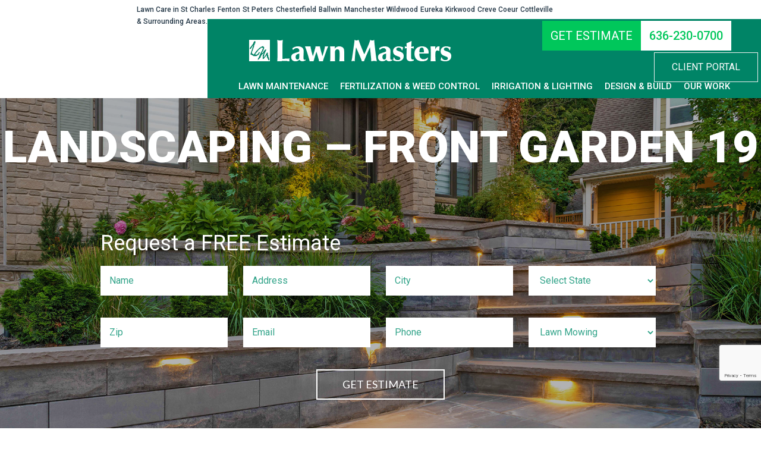

--- FILE ---
content_type: text/html; charset=UTF-8
request_url: https://www.lawnmastersstlouis.com/design-build/landscaping-front-garden-19/
body_size: 180982
content:
<!DOCTYPE html>
<html lang="en-US">
<head>
	<meta charset="UTF-8">
	<meta http-equiv="X-UA-Compatible" content="IE=edge" />
	<link rel="profile" href="https://gmpg.org/xfn/11">
	
            <script async src='https://obseu.bmccfortress.com/i/46c56373d65bd88e97a0a0194321359e.js' class='ct_clicktrue'></script>
            <script async src='https://www.clickcease.com/monitor/stat.js'>
            </script>
        <meta name='robots' content='index, follow, max-image-preview:large, max-snippet:-1, max-video-preview:-1' />
	<style>img:is([sizes="auto" i], [sizes^="auto," i]) { contain-intrinsic-size: 3000px 1500px }</style>
	<meta name="viewport" content="width=device-width, initial-scale=1">
	<!-- This site is optimized with the Yoast SEO plugin v26.7 - https://yoast.com/wordpress/plugins/seo/ -->
	<title>Landscaping - Front Garden 19 - Lawn Masters</title>
	<link rel="canonical" href="https://www.lawnmastersstlouis.com/design-build/landscaping-front-garden-19/" />
	<meta property="og:locale" content="en_US" />
	<meta property="og:type" content="article" />
	<meta property="og:title" content="Landscaping - Front Garden 19 - Lawn Masters" />
	<meta property="og:description" content="Landscaping - Front Garden 19" />
	<meta property="og:url" content="https://www.lawnmastersstlouis.com/design-build/landscaping-front-garden-19/" />
	<meta property="og:site_name" content="Lawn Masters" />
	<meta property="article:publisher" content="https://www.facebook.com/lawnmastersstlouis/" />
	<meta property="article:modified_time" content="2023-09-16T16:41:48+00:00" />
	<meta property="og:image" content="https://www.lawnmastersstlouis.com/design-build/landscaping-front-garden-19" />
	<meta property="og:image:width" content="1440" />
	<meta property="og:image:height" content="1080" />
	<meta property="og:image:type" content="image/jpeg" />
	<meta name="twitter:card" content="summary_large_image" />
	<script type="application/ld+json" class="yoast-schema-graph">{"@context":"https://schema.org","@graph":[{"@type":"WebPage","@id":"https://www.lawnmastersstlouis.com/design-build/landscaping-front-garden-19/","url":"https://www.lawnmastersstlouis.com/design-build/landscaping-front-garden-19/","name":"Landscaping - Front Garden 19 - Lawn Masters","isPartOf":{"@id":"https://www.lawnmastersstlouis.com/#website"},"primaryImageOfPage":{"@id":"https://www.lawnmastersstlouis.com/design-build/landscaping-front-garden-19/#primaryimage"},"image":{"@id":"https://www.lawnmastersstlouis.com/design-build/landscaping-front-garden-19/#primaryimage"},"thumbnailUrl":"https://www.lawnmastersstlouis.com/wp-content/uploads/2023/09/Landscaping-Front-Garden-19.jpg","datePublished":"2023-09-16T15:49:25+00:00","dateModified":"2023-09-16T16:41:48+00:00","breadcrumb":{"@id":"https://www.lawnmastersstlouis.com/design-build/landscaping-front-garden-19/#breadcrumb"},"inLanguage":"en-US","potentialAction":[{"@type":"ReadAction","target":["https://www.lawnmastersstlouis.com/design-build/landscaping-front-garden-19/"]}]},{"@type":"ImageObject","inLanguage":"en-US","@id":"https://www.lawnmastersstlouis.com/design-build/landscaping-front-garden-19/#primaryimage","url":"https://www.lawnmastersstlouis.com/wp-content/uploads/2023/09/Landscaping-Front-Garden-19.jpg","contentUrl":"https://www.lawnmastersstlouis.com/wp-content/uploads/2023/09/Landscaping-Front-Garden-19.jpg","width":1440,"height":1080,"caption":"Landscaping - Front Garden 19"},{"@type":"BreadcrumbList","@id":"https://www.lawnmastersstlouis.com/design-build/landscaping-front-garden-19/#breadcrumb","itemListElement":[{"@type":"ListItem","position":1,"name":"Home","item":"https://www.lawnmastersstlouis.com/"},{"@type":"ListItem","position":2,"name":"Design &#038; Build","item":"https://www.lawnmastersstlouis.com/design-build/"},{"@type":"ListItem","position":3,"name":"Landscaping &#8211; Front Garden 19"}]},{"@type":"WebSite","@id":"https://www.lawnmastersstlouis.com/#website","url":"https://www.lawnmastersstlouis.com/","name":"Lawn Masters","description":"Professional Landscaping Services","publisher":{"@id":"https://www.lawnmastersstlouis.com/#organization"},"potentialAction":[{"@type":"SearchAction","target":{"@type":"EntryPoint","urlTemplate":"https://www.lawnmastersstlouis.com/?s={search_term_string}"},"query-input":{"@type":"PropertyValueSpecification","valueRequired":true,"valueName":"search_term_string"}}],"inLanguage":"en-US"},{"@type":"Organization","@id":"https://www.lawnmastersstlouis.com/#organization","name":"Lawn Masters","url":"https://www.lawnmastersstlouis.com/","logo":{"@type":"ImageObject","inLanguage":"en-US","@id":"https://www.lawnmastersstlouis.com/#/schema/logo/image/","url":"https://www.lawnmastersstlouis.com/wp-content/uploads/2018/02/lawnmasters-footer-logo-1.png","contentUrl":"https://www.lawnmastersstlouis.com/wp-content/uploads/2018/02/lawnmasters-footer-logo-1.png","width":243,"height":80,"caption":"Lawn Masters"},"image":{"@id":"https://www.lawnmastersstlouis.com/#/schema/logo/image/"},"sameAs":["https://www.facebook.com/lawnmastersstlouis/"]}]}</script>
	<!-- / Yoast SEO plugin. -->


<link rel='dns-prefetch' href='//cdnjs.cloudflare.com' />
<link href='https://fonts.gstatic.com' crossorigin rel='preconnect' />
<link href='https://fonts.googleapis.com' crossorigin rel='preconnect' />
<link rel="alternate" type="application/rss+xml" title="Lawn Masters &raquo; Feed" href="https://www.lawnmastersstlouis.com/feed/" />
<link rel="alternate" type="application/rss+xml" title="Lawn Masters &raquo; Comments Feed" href="https://www.lawnmastersstlouis.com/comments/feed/" />
<link rel="preload" href="https://cdnjs.cloudflare.com/ajax/libs/foundicons/3.0.0/foundation-icons.woff" as="font" type="font/woff2" crossorigin="anonymous">
		<!-- This site uses the Google Analytics by MonsterInsights plugin v9.11.1 - Using Analytics tracking - https://www.monsterinsights.com/ -->
							<script src="//www.googletagmanager.com/gtag/js?id=G-VD30293BK6"  data-cfasync="false" data-wpfc-render="false" async></script>
			<script data-cfasync="false" data-wpfc-render="false">
				var mi_version = '9.11.1';
				var mi_track_user = true;
				var mi_no_track_reason = '';
								var MonsterInsightsDefaultLocations = {"page_location":"https:\/\/www.lawnmastersstlouis.com\/design-build\/landscaping-front-garden-19\/"};
								if ( typeof MonsterInsightsPrivacyGuardFilter === 'function' ) {
					var MonsterInsightsLocations = (typeof MonsterInsightsExcludeQuery === 'object') ? MonsterInsightsPrivacyGuardFilter( MonsterInsightsExcludeQuery ) : MonsterInsightsPrivacyGuardFilter( MonsterInsightsDefaultLocations );
				} else {
					var MonsterInsightsLocations = (typeof MonsterInsightsExcludeQuery === 'object') ? MonsterInsightsExcludeQuery : MonsterInsightsDefaultLocations;
				}

								var disableStrs = [
										'ga-disable-G-VD30293BK6',
									];

				/* Function to detect opted out users */
				function __gtagTrackerIsOptedOut() {
					for (var index = 0; index < disableStrs.length; index++) {
						if (document.cookie.indexOf(disableStrs[index] + '=true') > -1) {
							return true;
						}
					}

					return false;
				}

				/* Disable tracking if the opt-out cookie exists. */
				if (__gtagTrackerIsOptedOut()) {
					for (var index = 0; index < disableStrs.length; index++) {
						window[disableStrs[index]] = true;
					}
				}

				/* Opt-out function */
				function __gtagTrackerOptout() {
					for (var index = 0; index < disableStrs.length; index++) {
						document.cookie = disableStrs[index] + '=true; expires=Thu, 31 Dec 2099 23:59:59 UTC; path=/';
						window[disableStrs[index]] = true;
					}
				}

				if ('undefined' === typeof gaOptout) {
					function gaOptout() {
						__gtagTrackerOptout();
					}
				}
								window.dataLayer = window.dataLayer || [];

				window.MonsterInsightsDualTracker = {
					helpers: {},
					trackers: {},
				};
				if (mi_track_user) {
					function __gtagDataLayer() {
						dataLayer.push(arguments);
					}

					function __gtagTracker(type, name, parameters) {
						if (!parameters) {
							parameters = {};
						}

						if (parameters.send_to) {
							__gtagDataLayer.apply(null, arguments);
							return;
						}

						if (type === 'event') {
														parameters.send_to = monsterinsights_frontend.v4_id;
							var hookName = name;
							if (typeof parameters['event_category'] !== 'undefined') {
								hookName = parameters['event_category'] + ':' + name;
							}

							if (typeof MonsterInsightsDualTracker.trackers[hookName] !== 'undefined') {
								MonsterInsightsDualTracker.trackers[hookName](parameters);
							} else {
								__gtagDataLayer('event', name, parameters);
							}
							
						} else {
							__gtagDataLayer.apply(null, arguments);
						}
					}

					__gtagTracker('js', new Date());
					__gtagTracker('set', {
						'developer_id.dZGIzZG': true,
											});
					if ( MonsterInsightsLocations.page_location ) {
						__gtagTracker('set', MonsterInsightsLocations);
					}
										__gtagTracker('config', 'G-VD30293BK6', {"forceSSL":"true"} );
										window.gtag = __gtagTracker;										(function () {
						/* https://developers.google.com/analytics/devguides/collection/analyticsjs/ */
						/* ga and __gaTracker compatibility shim. */
						var noopfn = function () {
							return null;
						};
						var newtracker = function () {
							return new Tracker();
						};
						var Tracker = function () {
							return null;
						};
						var p = Tracker.prototype;
						p.get = noopfn;
						p.set = noopfn;
						p.send = function () {
							var args = Array.prototype.slice.call(arguments);
							args.unshift('send');
							__gaTracker.apply(null, args);
						};
						var __gaTracker = function () {
							var len = arguments.length;
							if (len === 0) {
								return;
							}
							var f = arguments[len - 1];
							if (typeof f !== 'object' || f === null || typeof f.hitCallback !== 'function') {
								if ('send' === arguments[0]) {
									var hitConverted, hitObject = false, action;
									if ('event' === arguments[1]) {
										if ('undefined' !== typeof arguments[3]) {
											hitObject = {
												'eventAction': arguments[3],
												'eventCategory': arguments[2],
												'eventLabel': arguments[4],
												'value': arguments[5] ? arguments[5] : 1,
											}
										}
									}
									if ('pageview' === arguments[1]) {
										if ('undefined' !== typeof arguments[2]) {
											hitObject = {
												'eventAction': 'page_view',
												'page_path': arguments[2],
											}
										}
									}
									if (typeof arguments[2] === 'object') {
										hitObject = arguments[2];
									}
									if (typeof arguments[5] === 'object') {
										Object.assign(hitObject, arguments[5]);
									}
									if ('undefined' !== typeof arguments[1].hitType) {
										hitObject = arguments[1];
										if ('pageview' === hitObject.hitType) {
											hitObject.eventAction = 'page_view';
										}
									}
									if (hitObject) {
										action = 'timing' === arguments[1].hitType ? 'timing_complete' : hitObject.eventAction;
										hitConverted = mapArgs(hitObject);
										__gtagTracker('event', action, hitConverted);
									}
								}
								return;
							}

							function mapArgs(args) {
								var arg, hit = {};
								var gaMap = {
									'eventCategory': 'event_category',
									'eventAction': 'event_action',
									'eventLabel': 'event_label',
									'eventValue': 'event_value',
									'nonInteraction': 'non_interaction',
									'timingCategory': 'event_category',
									'timingVar': 'name',
									'timingValue': 'value',
									'timingLabel': 'event_label',
									'page': 'page_path',
									'location': 'page_location',
									'title': 'page_title',
									'referrer' : 'page_referrer',
								};
								for (arg in args) {
																		if (!(!args.hasOwnProperty(arg) || !gaMap.hasOwnProperty(arg))) {
										hit[gaMap[arg]] = args[arg];
									} else {
										hit[arg] = args[arg];
									}
								}
								return hit;
							}

							try {
								f.hitCallback();
							} catch (ex) {
							}
						};
						__gaTracker.create = newtracker;
						__gaTracker.getByName = newtracker;
						__gaTracker.getAll = function () {
							return [];
						};
						__gaTracker.remove = noopfn;
						__gaTracker.loaded = true;
						window['__gaTracker'] = __gaTracker;
					})();
									} else {
										console.log("");
					(function () {
						function __gtagTracker() {
							return null;
						}

						window['__gtagTracker'] = __gtagTracker;
						window['gtag'] = __gtagTracker;
					})();
									}
			</script>
							<!-- / Google Analytics by MonsterInsights -->
		<script>
window._wpemojiSettings = {"baseUrl":"https:\/\/s.w.org\/images\/core\/emoji\/16.0.1\/72x72\/","ext":".png","svgUrl":"https:\/\/s.w.org\/images\/core\/emoji\/16.0.1\/svg\/","svgExt":".svg","source":{"concatemoji":"https:\/\/www.lawnmastersstlouis.com\/wp-includes\/js\/wp-emoji-release.min.js?ver=6.8.3"}};
/*! This file is auto-generated */
!function(s,n){var o,i,e;function c(e){try{var t={supportTests:e,timestamp:(new Date).valueOf()};sessionStorage.setItem(o,JSON.stringify(t))}catch(e){}}function p(e,t,n){e.clearRect(0,0,e.canvas.width,e.canvas.height),e.fillText(t,0,0);var t=new Uint32Array(e.getImageData(0,0,e.canvas.width,e.canvas.height).data),a=(e.clearRect(0,0,e.canvas.width,e.canvas.height),e.fillText(n,0,0),new Uint32Array(e.getImageData(0,0,e.canvas.width,e.canvas.height).data));return t.every(function(e,t){return e===a[t]})}function u(e,t){e.clearRect(0,0,e.canvas.width,e.canvas.height),e.fillText(t,0,0);for(var n=e.getImageData(16,16,1,1),a=0;a<n.data.length;a++)if(0!==n.data[a])return!1;return!0}function f(e,t,n,a){switch(t){case"flag":return n(e,"\ud83c\udff3\ufe0f\u200d\u26a7\ufe0f","\ud83c\udff3\ufe0f\u200b\u26a7\ufe0f")?!1:!n(e,"\ud83c\udde8\ud83c\uddf6","\ud83c\udde8\u200b\ud83c\uddf6")&&!n(e,"\ud83c\udff4\udb40\udc67\udb40\udc62\udb40\udc65\udb40\udc6e\udb40\udc67\udb40\udc7f","\ud83c\udff4\u200b\udb40\udc67\u200b\udb40\udc62\u200b\udb40\udc65\u200b\udb40\udc6e\u200b\udb40\udc67\u200b\udb40\udc7f");case"emoji":return!a(e,"\ud83e\udedf")}return!1}function g(e,t,n,a){var r="undefined"!=typeof WorkerGlobalScope&&self instanceof WorkerGlobalScope?new OffscreenCanvas(300,150):s.createElement("canvas"),o=r.getContext("2d",{willReadFrequently:!0}),i=(o.textBaseline="top",o.font="600 32px Arial",{});return e.forEach(function(e){i[e]=t(o,e,n,a)}),i}function t(e){var t=s.createElement("script");t.src=e,t.defer=!0,s.head.appendChild(t)}"undefined"!=typeof Promise&&(o="wpEmojiSettingsSupports",i=["flag","emoji"],n.supports={everything:!0,everythingExceptFlag:!0},e=new Promise(function(e){s.addEventListener("DOMContentLoaded",e,{once:!0})}),new Promise(function(t){var n=function(){try{var e=JSON.parse(sessionStorage.getItem(o));if("object"==typeof e&&"number"==typeof e.timestamp&&(new Date).valueOf()<e.timestamp+604800&&"object"==typeof e.supportTests)return e.supportTests}catch(e){}return null}();if(!n){if("undefined"!=typeof Worker&&"undefined"!=typeof OffscreenCanvas&&"undefined"!=typeof URL&&URL.createObjectURL&&"undefined"!=typeof Blob)try{var e="postMessage("+g.toString()+"("+[JSON.stringify(i),f.toString(),p.toString(),u.toString()].join(",")+"));",a=new Blob([e],{type:"text/javascript"}),r=new Worker(URL.createObjectURL(a),{name:"wpTestEmojiSupports"});return void(r.onmessage=function(e){c(n=e.data),r.terminate(),t(n)})}catch(e){}c(n=g(i,f,p,u))}t(n)}).then(function(e){for(var t in e)n.supports[t]=e[t],n.supports.everything=n.supports.everything&&n.supports[t],"flag"!==t&&(n.supports.everythingExceptFlag=n.supports.everythingExceptFlag&&n.supports[t]);n.supports.everythingExceptFlag=n.supports.everythingExceptFlag&&!n.supports.flag,n.DOMReady=!1,n.readyCallback=function(){n.DOMReady=!0}}).then(function(){return e}).then(function(){var e;n.supports.everything||(n.readyCallback(),(e=n.source||{}).concatemoji?t(e.concatemoji):e.wpemoji&&e.twemoji&&(t(e.twemoji),t(e.wpemoji)))}))}((window,document),window._wpemojiSettings);
</script>
<link rel='stylesheet' id='generate-fonts-css' href='//fonts.googleapis.com/css?family=Roboto:100,100italic,300,300italic,regular,italic,500,500italic,700,700italic,900,900italic|Fira+Sans:100,100italic,200,200italic,300,300italic,regular,italic,500,500italic,600,600italic,700,700italic,800,800italic,900,900italic' media='all' />
<style id='wp-emoji-styles-inline-css'>

	img.wp-smiley, img.emoji {
		display: inline !important;
		border: none !important;
		box-shadow: none !important;
		height: 1em !important;
		width: 1em !important;
		margin: 0 0.07em !important;
		vertical-align: -0.1em !important;
		background: none !important;
		padding: 0 !important;
	}
</style>
<link rel='stylesheet' id='wp-block-library-css' href='https://www.lawnmastersstlouis.com/wp-includes/css/dist/block-library/style.min.css?ver=6.8.3' media='all' />
<style id='classic-theme-styles-inline-css'>
/*! This file is auto-generated */
.wp-block-button__link{color:#fff;background-color:#32373c;border-radius:9999px;box-shadow:none;text-decoration:none;padding:calc(.667em + 2px) calc(1.333em + 2px);font-size:1.125em}.wp-block-file__button{background:#32373c;color:#fff;text-decoration:none}
</style>
<style id='global-styles-inline-css'>
:root{--wp--preset--aspect-ratio--square: 1;--wp--preset--aspect-ratio--4-3: 4/3;--wp--preset--aspect-ratio--3-4: 3/4;--wp--preset--aspect-ratio--3-2: 3/2;--wp--preset--aspect-ratio--2-3: 2/3;--wp--preset--aspect-ratio--16-9: 16/9;--wp--preset--aspect-ratio--9-16: 9/16;--wp--preset--color--black: #000000;--wp--preset--color--cyan-bluish-gray: #abb8c3;--wp--preset--color--white: #ffffff;--wp--preset--color--pale-pink: #f78da7;--wp--preset--color--vivid-red: #cf2e2e;--wp--preset--color--luminous-vivid-orange: #ff6900;--wp--preset--color--luminous-vivid-amber: #fcb900;--wp--preset--color--light-green-cyan: #7bdcb5;--wp--preset--color--vivid-green-cyan: #00d084;--wp--preset--color--pale-cyan-blue: #8ed1fc;--wp--preset--color--vivid-cyan-blue: #0693e3;--wp--preset--color--vivid-purple: #9b51e0;--wp--preset--color--contrast: var(--contrast);--wp--preset--color--contrast-2: var(--contrast-2);--wp--preset--color--contrast-3: var(--contrast-3);--wp--preset--color--base: var(--base);--wp--preset--color--base-2: var(--base-2);--wp--preset--color--base-3: var(--base-3);--wp--preset--color--accent: var(--accent);--wp--preset--gradient--vivid-cyan-blue-to-vivid-purple: linear-gradient(135deg,rgba(6,147,227,1) 0%,rgb(155,81,224) 100%);--wp--preset--gradient--light-green-cyan-to-vivid-green-cyan: linear-gradient(135deg,rgb(122,220,180) 0%,rgb(0,208,130) 100%);--wp--preset--gradient--luminous-vivid-amber-to-luminous-vivid-orange: linear-gradient(135deg,rgba(252,185,0,1) 0%,rgba(255,105,0,1) 100%);--wp--preset--gradient--luminous-vivid-orange-to-vivid-red: linear-gradient(135deg,rgba(255,105,0,1) 0%,rgb(207,46,46) 100%);--wp--preset--gradient--very-light-gray-to-cyan-bluish-gray: linear-gradient(135deg,rgb(238,238,238) 0%,rgb(169,184,195) 100%);--wp--preset--gradient--cool-to-warm-spectrum: linear-gradient(135deg,rgb(74,234,220) 0%,rgb(151,120,209) 20%,rgb(207,42,186) 40%,rgb(238,44,130) 60%,rgb(251,105,98) 80%,rgb(254,248,76) 100%);--wp--preset--gradient--blush-light-purple: linear-gradient(135deg,rgb(255,206,236) 0%,rgb(152,150,240) 100%);--wp--preset--gradient--blush-bordeaux: linear-gradient(135deg,rgb(254,205,165) 0%,rgb(254,45,45) 50%,rgb(107,0,62) 100%);--wp--preset--gradient--luminous-dusk: linear-gradient(135deg,rgb(255,203,112) 0%,rgb(199,81,192) 50%,rgb(65,88,208) 100%);--wp--preset--gradient--pale-ocean: linear-gradient(135deg,rgb(255,245,203) 0%,rgb(182,227,212) 50%,rgb(51,167,181) 100%);--wp--preset--gradient--electric-grass: linear-gradient(135deg,rgb(202,248,128) 0%,rgb(113,206,126) 100%);--wp--preset--gradient--midnight: linear-gradient(135deg,rgb(2,3,129) 0%,rgb(40,116,252) 100%);--wp--preset--font-size--small: 13px;--wp--preset--font-size--medium: 20px;--wp--preset--font-size--large: 36px;--wp--preset--font-size--x-large: 42px;--wp--preset--spacing--20: 0.44rem;--wp--preset--spacing--30: 0.67rem;--wp--preset--spacing--40: 1rem;--wp--preset--spacing--50: 1.5rem;--wp--preset--spacing--60: 2.25rem;--wp--preset--spacing--70: 3.38rem;--wp--preset--spacing--80: 5.06rem;--wp--preset--shadow--natural: 6px 6px 9px rgba(0, 0, 0, 0.2);--wp--preset--shadow--deep: 12px 12px 50px rgba(0, 0, 0, 0.4);--wp--preset--shadow--sharp: 6px 6px 0px rgba(0, 0, 0, 0.2);--wp--preset--shadow--outlined: 6px 6px 0px -3px rgba(255, 255, 255, 1), 6px 6px rgba(0, 0, 0, 1);--wp--preset--shadow--crisp: 6px 6px 0px rgba(0, 0, 0, 1);}:where(.is-layout-flex){gap: 0.5em;}:where(.is-layout-grid){gap: 0.5em;}body .is-layout-flex{display: flex;}.is-layout-flex{flex-wrap: wrap;align-items: center;}.is-layout-flex > :is(*, div){margin: 0;}body .is-layout-grid{display: grid;}.is-layout-grid > :is(*, div){margin: 0;}:where(.wp-block-columns.is-layout-flex){gap: 2em;}:where(.wp-block-columns.is-layout-grid){gap: 2em;}:where(.wp-block-post-template.is-layout-flex){gap: 1.25em;}:where(.wp-block-post-template.is-layout-grid){gap: 1.25em;}.has-black-color{color: var(--wp--preset--color--black) !important;}.has-cyan-bluish-gray-color{color: var(--wp--preset--color--cyan-bluish-gray) !important;}.has-white-color{color: var(--wp--preset--color--white) !important;}.has-pale-pink-color{color: var(--wp--preset--color--pale-pink) !important;}.has-vivid-red-color{color: var(--wp--preset--color--vivid-red) !important;}.has-luminous-vivid-orange-color{color: var(--wp--preset--color--luminous-vivid-orange) !important;}.has-luminous-vivid-amber-color{color: var(--wp--preset--color--luminous-vivid-amber) !important;}.has-light-green-cyan-color{color: var(--wp--preset--color--light-green-cyan) !important;}.has-vivid-green-cyan-color{color: var(--wp--preset--color--vivid-green-cyan) !important;}.has-pale-cyan-blue-color{color: var(--wp--preset--color--pale-cyan-blue) !important;}.has-vivid-cyan-blue-color{color: var(--wp--preset--color--vivid-cyan-blue) !important;}.has-vivid-purple-color{color: var(--wp--preset--color--vivid-purple) !important;}.has-black-background-color{background-color: var(--wp--preset--color--black) !important;}.has-cyan-bluish-gray-background-color{background-color: var(--wp--preset--color--cyan-bluish-gray) !important;}.has-white-background-color{background-color: var(--wp--preset--color--white) !important;}.has-pale-pink-background-color{background-color: var(--wp--preset--color--pale-pink) !important;}.has-vivid-red-background-color{background-color: var(--wp--preset--color--vivid-red) !important;}.has-luminous-vivid-orange-background-color{background-color: var(--wp--preset--color--luminous-vivid-orange) !important;}.has-luminous-vivid-amber-background-color{background-color: var(--wp--preset--color--luminous-vivid-amber) !important;}.has-light-green-cyan-background-color{background-color: var(--wp--preset--color--light-green-cyan) !important;}.has-vivid-green-cyan-background-color{background-color: var(--wp--preset--color--vivid-green-cyan) !important;}.has-pale-cyan-blue-background-color{background-color: var(--wp--preset--color--pale-cyan-blue) !important;}.has-vivid-cyan-blue-background-color{background-color: var(--wp--preset--color--vivid-cyan-blue) !important;}.has-vivid-purple-background-color{background-color: var(--wp--preset--color--vivid-purple) !important;}.has-black-border-color{border-color: var(--wp--preset--color--black) !important;}.has-cyan-bluish-gray-border-color{border-color: var(--wp--preset--color--cyan-bluish-gray) !important;}.has-white-border-color{border-color: var(--wp--preset--color--white) !important;}.has-pale-pink-border-color{border-color: var(--wp--preset--color--pale-pink) !important;}.has-vivid-red-border-color{border-color: var(--wp--preset--color--vivid-red) !important;}.has-luminous-vivid-orange-border-color{border-color: var(--wp--preset--color--luminous-vivid-orange) !important;}.has-luminous-vivid-amber-border-color{border-color: var(--wp--preset--color--luminous-vivid-amber) !important;}.has-light-green-cyan-border-color{border-color: var(--wp--preset--color--light-green-cyan) !important;}.has-vivid-green-cyan-border-color{border-color: var(--wp--preset--color--vivid-green-cyan) !important;}.has-pale-cyan-blue-border-color{border-color: var(--wp--preset--color--pale-cyan-blue) !important;}.has-vivid-cyan-blue-border-color{border-color: var(--wp--preset--color--vivid-cyan-blue) !important;}.has-vivid-purple-border-color{border-color: var(--wp--preset--color--vivid-purple) !important;}.has-vivid-cyan-blue-to-vivid-purple-gradient-background{background: var(--wp--preset--gradient--vivid-cyan-blue-to-vivid-purple) !important;}.has-light-green-cyan-to-vivid-green-cyan-gradient-background{background: var(--wp--preset--gradient--light-green-cyan-to-vivid-green-cyan) !important;}.has-luminous-vivid-amber-to-luminous-vivid-orange-gradient-background{background: var(--wp--preset--gradient--luminous-vivid-amber-to-luminous-vivid-orange) !important;}.has-luminous-vivid-orange-to-vivid-red-gradient-background{background: var(--wp--preset--gradient--luminous-vivid-orange-to-vivid-red) !important;}.has-very-light-gray-to-cyan-bluish-gray-gradient-background{background: var(--wp--preset--gradient--very-light-gray-to-cyan-bluish-gray) !important;}.has-cool-to-warm-spectrum-gradient-background{background: var(--wp--preset--gradient--cool-to-warm-spectrum) !important;}.has-blush-light-purple-gradient-background{background: var(--wp--preset--gradient--blush-light-purple) !important;}.has-blush-bordeaux-gradient-background{background: var(--wp--preset--gradient--blush-bordeaux) !important;}.has-luminous-dusk-gradient-background{background: var(--wp--preset--gradient--luminous-dusk) !important;}.has-pale-ocean-gradient-background{background: var(--wp--preset--gradient--pale-ocean) !important;}.has-electric-grass-gradient-background{background: var(--wp--preset--gradient--electric-grass) !important;}.has-midnight-gradient-background{background: var(--wp--preset--gradient--midnight) !important;}.has-small-font-size{font-size: var(--wp--preset--font-size--small) !important;}.has-medium-font-size{font-size: var(--wp--preset--font-size--medium) !important;}.has-large-font-size{font-size: var(--wp--preset--font-size--large) !important;}.has-x-large-font-size{font-size: var(--wp--preset--font-size--x-large) !important;}
:where(.wp-block-post-template.is-layout-flex){gap: 1.25em;}:where(.wp-block-post-template.is-layout-grid){gap: 1.25em;}
:where(.wp-block-columns.is-layout-flex){gap: 2em;}:where(.wp-block-columns.is-layout-grid){gap: 2em;}
:root :where(.wp-block-pullquote){font-size: 1.5em;line-height: 1.6;}
</style>
<link rel='stylesheet' id='bbhf-style-css' href='https://www.lawnmastersstlouis.com/wp-content/plugins/bb-header-footer/assets/css/bb-header-footer.css?ver=1.2.5' media='all' />
<link rel='stylesheet' id='foundation-icons-css' href='https://cdnjs.cloudflare.com/ajax/libs/foundicons/3.0.0/foundation-icons.css?ver=2.10.0.5' media='all' />
<link rel='stylesheet' id='ultimate-icons-css' href='https://www.lawnmastersstlouis.com/wp-content/uploads/bb-plugin/icons/ultimate-icons/style.css?ver=2.10.0.5' media='all' />
<link rel='stylesheet' id='font-awesome-5-css' href='https://www.lawnmastersstlouis.com/wp-content/plugins/bb-plugin/fonts/fontawesome/5.15.4/css/all.min.css?ver=2.10.0.5' media='all' />
<link rel='stylesheet' id='fl-builder-layout-167-css' href='https://www.lawnmastersstlouis.com/wp-content/uploads/bb-plugin/cache/167-layout.css?ver=a4c2ca7214bae5e3a2d71099c3523e75' media='all' />
<link rel='stylesheet' id='generate-style-grid-css' href='https://www.lawnmastersstlouis.com/wp-content/themes/generatepress/assets/css/unsemantic-grid.min.css?ver=3.6.0' media='all' />
<link rel='stylesheet' id='generate-style-css' href='https://www.lawnmastersstlouis.com/wp-content/themes/generatepress/assets/css/style.min.css?ver=3.6.0' media='all' />
<style id='generate-style-inline-css'>
body{background-color:#ffffff;color:#3a3a3a;}a{color:#008466;}a:visited{color:#008466;}a:hover, a:focus, a:active{color:#00a07b;}body .grid-container{max-width:1170px;}.wp-block-group__inner-container{max-width:1170px;margin-left:auto;margin-right:auto;}.generate-back-to-top{font-size:20px;border-radius:3px;position:fixed;bottom:30px;right:30px;line-height:40px;width:40px;text-align:center;z-index:10;transition:opacity 300ms ease-in-out;opacity:0.1;transform:translateY(1000px);}.generate-back-to-top__show{opacity:1;transform:translateY(0);}:root{--contrast:#222222;--contrast-2:#575760;--contrast-3:#b2b2be;--base:#f0f0f0;--base-2:#f7f8f9;--base-3:#ffffff;--accent:#008466;}:root .has-contrast-color{color:var(--contrast);}:root .has-contrast-background-color{background-color:var(--contrast);}:root .has-contrast-2-color{color:var(--contrast-2);}:root .has-contrast-2-background-color{background-color:var(--contrast-2);}:root .has-contrast-3-color{color:var(--contrast-3);}:root .has-contrast-3-background-color{background-color:var(--contrast-3);}:root .has-base-color{color:var(--base);}:root .has-base-background-color{background-color:var(--base);}:root .has-base-2-color{color:var(--base-2);}:root .has-base-2-background-color{background-color:var(--base-2);}:root .has-base-3-color{color:var(--base-3);}:root .has-base-3-background-color{background-color:var(--base-3);}:root .has-accent-color{color:var(--accent);}:root .has-accent-background-color{background-color:var(--accent);}body, button, input, select, textarea{font-family:"Roboto", sans-serif;font-size:18px;}body{line-height:1.5;}.entry-content > [class*="wp-block-"]:not(:last-child):not(.wp-block-heading){margin-bottom:1.5em;}.main-title{font-size:32px;}.site-description{font-size:16px;}.main-navigation a, .menu-toggle{font-family:"Fira Sans", sans-serif;font-weight:bold;font-size:14px;}.main-navigation .main-nav ul ul li a{font-size:13px;}.sidebar .widget, .footer-widgets .widget{font-size:17px;}button:not(.menu-toggle),html input[type="button"],input[type="reset"],input[type="submit"],.button,.wp-block-button .wp-block-button__link{font-family:"Fira Sans", sans-serif;font-weight:bold;text-transform:uppercase;font-size:22px;}h1{font-family:"Roboto", sans-serif;font-weight:900;text-transform:uppercase;line-height:1.1em;margin-bottom:42px;}h2{font-weight:900;text-transform:uppercase;font-size:32px;line-height:1.1em;}h3{font-weight:bold;text-transform:uppercase;font-size:28px;line-height:1.1em;}h4{font-size:22px;line-height:1.2em;}h5{font-size:inherit;}.site-info{font-family:"Roboto", sans-serif;font-weight:300;font-size:18px;}@media (max-width:768px){h1{font-size:30px;}h2{font-size:25px;}}.top-bar{background-color:#636363;color:#ffffff;}.top-bar a{color:#ffffff;}.top-bar a:hover{color:#303030;}.site-header{background-color:#ffffff;color:#3a3a3a;}.site-header a{color:#3a3a3a;}.main-title a,.main-title a:hover{color:#222222;}.site-description{color:#757575;}.main-navigation,.main-navigation ul ul{background-color:#222222;}.main-navigation .main-nav ul li a, .main-navigation .menu-toggle, .main-navigation .menu-bar-items{color:#ffffff;}.main-navigation .main-nav ul li:not([class*="current-menu-"]):hover > a, .main-navigation .main-nav ul li:not([class*="current-menu-"]):focus > a, .main-navigation .main-nav ul li.sfHover:not([class*="current-menu-"]) > a, .main-navigation .menu-bar-item:hover > a, .main-navigation .menu-bar-item.sfHover > a{color:#ffffff;background-color:#3f3f3f;}button.menu-toggle:hover,button.menu-toggle:focus,.main-navigation .mobile-bar-items a,.main-navigation .mobile-bar-items a:hover,.main-navigation .mobile-bar-items a:focus{color:#ffffff;}.main-navigation .main-nav ul li[class*="current-menu-"] > a{color:#ffffff;background-color:#3f3f3f;}.navigation-search input[type="search"],.navigation-search input[type="search"]:active, .navigation-search input[type="search"]:focus, .main-navigation .main-nav ul li.search-item.active > a, .main-navigation .menu-bar-items .search-item.active > a{color:#ffffff;background-color:#3f3f3f;}.main-navigation ul ul{background-color:#3f3f3f;}.main-navigation .main-nav ul ul li a{color:#ffffff;}.main-navigation .main-nav ul ul li:not([class*="current-menu-"]):hover > a,.main-navigation .main-nav ul ul li:not([class*="current-menu-"]):focus > a, .main-navigation .main-nav ul ul li.sfHover:not([class*="current-menu-"]) > a{color:#ffffff;background-color:#4f4f4f;}.main-navigation .main-nav ul ul li[class*="current-menu-"] > a{color:#ffffff;background-color:#4f4f4f;}.separate-containers .inside-article, .separate-containers .comments-area, .separate-containers .page-header, .one-container .container, .separate-containers .paging-navigation, .inside-page-header{color:#333333;background-color:#ffffff;}.inside-article a,.paging-navigation a,.comments-area a,.page-header a{color:#008466;}.inside-article a:hover,.paging-navigation a:hover,.comments-area a:hover,.page-header a:hover{color:#009d78;}.entry-header h1,.page-header h1{color:#3f3f3f;}.entry-title a{color:#008466;}.entry-title a:hover{color:#009472;}.entry-meta{color:#595959;}.entry-meta a{color:#595959;}.entry-meta a:hover{color:#009d78;}h1{color:#008466;}h2{color:#333333;}h3{color:#333333;}h4{color:#333333;}h5{color:#333333;}h6{color:#333333;}.sidebar .widget{background-color:#ffffff;}.sidebar .widget .widget-title{color:#000000;}.footer-widgets{background-color:#ffffff;}.footer-widgets .widget-title{color:#000000;}.site-info{color:#5b6770;background-color:#f6f6f6;}.site-info a{color:#ffffff;}.site-info a:hover{color:#606060;}.footer-bar .widget_nav_menu .current-menu-item a{color:#606060;}input[type="text"],input[type="email"],input[type="url"],input[type="password"],input[type="search"],input[type="tel"],input[type="number"],textarea,select{color:#008466;background-color:#fafafa;border-color:#cccccc;}input[type="text"]:focus,input[type="email"]:focus,input[type="url"]:focus,input[type="password"]:focus,input[type="search"]:focus,input[type="tel"]:focus,input[type="number"]:focus,textarea:focus,select:focus{color:#008466;background-color:#ffffff;border-color:#bfbfbf;}button,html input[type="button"],input[type="reset"],input[type="submit"],a.button,a.wp-block-button__link:not(.has-background){color:#ffffff;background-color:#008466;}button:hover,html input[type="button"]:hover,input[type="reset"]:hover,input[type="submit"]:hover,a.button:hover,button:focus,html input[type="button"]:focus,input[type="reset"]:focus,input[type="submit"]:focus,a.button:focus,a.wp-block-button__link:not(.has-background):active,a.wp-block-button__link:not(.has-background):focus,a.wp-block-button__link:not(.has-background):hover{color:#ffffff;background-color:#009f7a;}a.generate-back-to-top{background-color:rgba(0,133,102,0.46);color:#ffffff;}a.generate-back-to-top:hover,a.generate-back-to-top:focus{background-color:#008466;color:#ffffff;}:root{--gp-search-modal-bg-color:var(--base-3);--gp-search-modal-text-color:var(--contrast);--gp-search-modal-overlay-bg-color:rgba(0,0,0,0.2);}@media (max-width: 768px){.main-navigation .menu-bar-item:hover > a, .main-navigation .menu-bar-item.sfHover > a{background:none;color:#ffffff;}}.inside-top-bar{padding:10px;}.inside-header{padding:40px;}.site-main .wp-block-group__inner-container{padding:40px;}.entry-content .alignwide, body:not(.no-sidebar) .entry-content .alignfull{margin-left:-40px;width:calc(100% + 80px);max-width:calc(100% + 80px);}.rtl .menu-item-has-children .dropdown-menu-toggle{padding-left:20px;}.rtl .main-navigation .main-nav ul li.menu-item-has-children > a{padding-right:20px;}.site-info{padding:20px;}@media (max-width:768px){.separate-containers .inside-article, .separate-containers .comments-area, .separate-containers .page-header, .separate-containers .paging-navigation, .one-container .site-content, .inside-page-header{padding:30px;}.site-main .wp-block-group__inner-container{padding:30px;}.site-info{padding-right:10px;padding-left:10px;}.entry-content .alignwide, body:not(.no-sidebar) .entry-content .alignfull{margin-left:-30px;width:calc(100% + 60px);max-width:calc(100% + 60px);}}.one-container .sidebar .widget{padding:0px;}/* End cached CSS */@media (max-width: 768px){.main-navigation .menu-toggle,.main-navigation .mobile-bar-items,.sidebar-nav-mobile:not(#sticky-placeholder){display:block;}.main-navigation ul,.gen-sidebar-nav{display:none;}[class*="nav-float-"] .site-header .inside-header > *{float:none;clear:both;}}
</style>
<link rel='stylesheet' id='generate-mobile-style-css' href='https://www.lawnmastersstlouis.com/wp-content/themes/generatepress/assets/css/mobile.min.css?ver=3.6.0' media='all' />
<link rel='stylesheet' id='generate-font-icons-css' href='https://www.lawnmastersstlouis.com/wp-content/themes/generatepress/assets/css/components/font-icons.min.css?ver=3.6.0' media='all' />
<link rel='stylesheet' id='generate-child-css' href='https://www.lawnmastersstlouis.com/wp-content/themes/lawnmasters/style.css?ver=1739436028' media='all' />
<link rel='stylesheet' id='slb_core-css' href='https://www.lawnmastersstlouis.com/wp-content/plugins/simple-lightbox/client/css/app.css?ver=2.9.4' media='all' />
<link rel='stylesheet' id='fl-builder-google-fonts-c409833b26fb898279ec8705d9eb24d8-css' href='//fonts.googleapis.com/css?family=Roboto%3A400%2C500&#038;ver=6.8.3' media='all' />
<script src="https://www.lawnmastersstlouis.com/wp-includes/js/jquery/jquery.min.js?ver=3.7.1" id="jquery-core-js"></script>
<script src="https://www.lawnmastersstlouis.com/wp-includes/js/jquery/jquery-migrate.min.js?ver=3.4.1" id="jquery-migrate-js"></script>
<script id="clickceaseFrontEnd-js-extra">
var ajax_obj = {"cc_nonce":"f1f4aac883","ajax_url":"https:\/\/www.lawnmastersstlouis.com\/wp-admin\/admin-ajax.php","ajax_action":"validate_clickcease_response"};
</script>
<script src="https://www.lawnmastersstlouis.com/wp-content/plugins/clickcease-click-fraud-protection/includes/assets/js/front-end.js?ver=1.0" id="clickceaseFrontEnd-js"></script>
<script src="https://www.lawnmastersstlouis.com/wp-content/plugins/google-analytics-for-wordpress/assets/js/frontend-gtag.min.js?ver=9.11.1" id="monsterinsights-frontend-script-js" async data-wp-strategy="async"></script>
<script data-cfasync="false" data-wpfc-render="false" id='monsterinsights-frontend-script-js-extra'>var monsterinsights_frontend = {"js_events_tracking":"true","download_extensions":"doc,pdf,ppt,zip,xls,docx,pptx,xlsx","inbound_paths":"[]","home_url":"https:\/\/www.lawnmastersstlouis.com","hash_tracking":"false","v4_id":"G-VD30293BK6"};</script>
<script src="https://www.lawnmastersstlouis.com/wp-content/themes/lawnmasters/js/p2-scripts.js?ver=6.8.3" id="custom-script-js"></script>
<link rel="https://api.w.org/" href="https://www.lawnmastersstlouis.com/wp-json/" /><link rel="alternate" title="JSON" type="application/json" href="https://www.lawnmastersstlouis.com/wp-json/wp/v2/media/2424" /><link rel="EditURI" type="application/rsd+xml" title="RSD" href="https://www.lawnmastersstlouis.com/xmlrpc.php?rsd" />
<meta name="generator" content="WordPress 6.8.3" />
<link rel='shortlink' href='https://www.lawnmastersstlouis.com/?p=2424' />
<link rel="alternate" title="oEmbed (JSON)" type="application/json+oembed" href="https://www.lawnmastersstlouis.com/wp-json/oembed/1.0/embed?url=https%3A%2F%2Fwww.lawnmastersstlouis.com%2Fdesign-build%2Flandscaping-front-garden-19%2F%23main" />
<link rel="alternate" title="oEmbed (XML)" type="text/xml+oembed" href="https://www.lawnmastersstlouis.com/wp-json/oembed/1.0/embed?url=https%3A%2F%2Fwww.lawnmastersstlouis.com%2Fdesign-build%2Flandscaping-front-garden-19%2F%23main&#038;format=xml" />

<!--BEGIN: TRACKING CODE MANAGER (v2.5.0) BY INTELLYWP.COM IN HEAD//-->
<!-- Global site tag (gtag.js) - Google Ads -->
<script async src="https://www.googletagmanager.com/gtag/js?id=AW-859212764"></script>
<script>
  window.dataLayer = window.dataLayer || [];
  function gtag(){dataLayer.push(arguments);}
  gtag('js', new Date());

  gtag('config', 'AW-859212764');
</script>
<!--END: https://wordpress.org/plugins/tracking-code-manager IN HEAD//--><link rel="icon" href="https://www.lawnmastersstlouis.com/wp-content/uploads/2022/03/LawnMasters-Favicon-Source.jpg" sizes="32x32" />
<link rel="icon" href="https://www.lawnmastersstlouis.com/wp-content/uploads/2022/03/LawnMasters-Favicon-Source.jpg" sizes="192x192" />
<link rel="apple-touch-icon" href="https://www.lawnmastersstlouis.com/wp-content/uploads/2022/03/LawnMasters-Favicon-Source.jpg" />
<meta name="msapplication-TileImage" content="https://www.lawnmastersstlouis.com/wp-content/uploads/2022/03/LawnMasters-Favicon-Source.jpg" />
    <script src="https://www.google.com/recaptcha/api.js?" async defer></script>
</head>

<body class="attachment wp-singular attachment-template-default attachmentid-2424 attachment-jpeg wp-embed-responsive wp-theme-generatepress wp-child-theme-lawnmasters fl-builder-2-10-0-5 fl-no-js post-image-aligned-center sticky-menu-fade dhf-header bhf-sticky-header dhf-template-generatepress dhf-stylesheet-lawnmasters no-sidebar nav-below-header one-container fluid-header active-footer-widgets-0 header-aligned-left dropdown-hover" itemtype="https://schema.org/Blog" itemscope>
    <div id="seo-menu-extender">
    	<div id="seo-menu-wrapper">
            <div id="seo-title">Lawn Care in&nbsp;</div>
            <div class="menu-seo-menu-container"><ul id="menu-seo-menu" class="menu"><li id="menu-item-1573" class="menu-item menu-item-type-post_type menu-item-object-page menu-item-has-children menu-item-1573"><a href="https://www.lawnmastersstlouis.com/lawn-care-st-charles-mo/" title="Lawn Care St Charles MO">St Charles</a>
<ul class="sub-menu">
	<li id="menu-item-1566" class="menu-item menu-item-type-post_type menu-item-object-page menu-item-1566"><a href="https://www.lawnmastersstlouis.com/lawn-care-st-charles-mo/" title="Lawn Care St Charles MO">Lawn Care</a></li>
	<li id="menu-item-1567" class="menu-item menu-item-type-post_type menu-item-object-page menu-item-1567"><a href="https://www.lawnmastersstlouis.com/landscaping-st-charles-mo/" title="Landscaping St Charles MO">Landscaping</a></li>
	<li id="menu-item-1565" class="menu-item menu-item-type-post_type menu-item-object-page menu-item-1565"><a href="https://www.lawnmastersstlouis.com/lawn-treatments-in-st-charles-mo/" title="Lawn Treatments in St Charles MO">Lawn Treatments</a></li>
	<li id="menu-item-1568" class="menu-item menu-item-type-post_type menu-item-object-page menu-item-1568"><a href="https://www.lawnmastersstlouis.com/irrigation-sprinkler-repair-in-st-charles-mo/" title="Irrigation &#038; Sprinkler Repair in St Charles, MO">Irrigation &#038; Sprinkler Repair</a></li>
</ul>
</li>
<li id="menu-item-1574" class="menu-item menu-item-type-post_type menu-item-object-page menu-item-has-children menu-item-1574"><a href="https://www.lawnmastersstlouis.com/lawn-care-fenton-mo/" title="Lawn Care Fenton MO">Fenton</a>
<ul class="sub-menu">
	<li id="menu-item-1570" class="menu-item menu-item-type-post_type menu-item-object-page menu-item-1570"><a href="https://www.lawnmastersstlouis.com/lawn-care-fenton-mo/" title="Lawn Care Fenton MO">Lawn Care</a></li>
	<li id="menu-item-1571" class="menu-item menu-item-type-post_type menu-item-object-page menu-item-1571"><a href="https://www.lawnmastersstlouis.com/landscaping-in-fenton-mo/" title="Landscaping in Fenton MO">Landscaping</a></li>
	<li id="menu-item-1569" class="menu-item menu-item-type-post_type menu-item-object-page menu-item-1569"><a href="https://www.lawnmastersstlouis.com/lawn-treatments-in-fenton-mo/" title="Lawn Treatments in Fenton MO">Lawn Treatments</a></li>
	<li id="menu-item-1572" class="menu-item menu-item-type-post_type menu-item-object-page menu-item-1572"><a href="https://www.lawnmastersstlouis.com/irrigation-sprinkler-repair-in-fenton-mo/" title="Irrigation &#038; Sprinkler Repair in Fenton, MO">Irrigation &#038; Sprinkler Repair</a></li>
</ul>
</li>
<li id="menu-item-1575" class="menu-item menu-item-type-post_type menu-item-object-page menu-item-has-children menu-item-1575"><a href="https://www.lawnmastersstlouis.com/lawn-care-st-peters-mo/" title="Lawn Care St Peters MO">St Peters</a>
<ul class="sub-menu">
	<li id="menu-item-1577" class="menu-item menu-item-type-post_type menu-item-object-page menu-item-1577"><a href="https://www.lawnmastersstlouis.com/lawn-care-st-peters-mo/" title="Lawn Care St Peters MO">Lawn Care</a></li>
	<li id="menu-item-1578" class="menu-item menu-item-type-post_type menu-item-object-page menu-item-1578"><a href="https://www.lawnmastersstlouis.com/landscaping-in-st-peters/" title="Landscaping in St Peters MO">Landscaping</a></li>
	<li id="menu-item-1576" class="menu-item menu-item-type-post_type menu-item-object-page menu-item-1576"><a href="https://www.lawnmastersstlouis.com/lawn-treatments-in-st-peters-mo/" title="Lawn Treatments in St Peters MO">Lawn Treatments</a></li>
	<li id="menu-item-1579" class="menu-item menu-item-type-post_type menu-item-object-page menu-item-1579"><a href="https://www.lawnmastersstlouis.com/irrigation-sprinkler-repair-in-st-peters-mo/" title="Irrigation &#038; Sprinkler Repair in St Peters, MO">Irrigation &#038; Sprinkler Repair</a></li>
</ul>
</li>
<li id="menu-item-1580" class="menu-item menu-item-type-post_type menu-item-object-page menu-item-has-children menu-item-1580"><a href="https://www.lawnmastersstlouis.com/lawn-care-chesterfield-mo/" title="Lawn Care Chesterfield MO">Chesterfield</a>
<ul class="sub-menu">
	<li id="menu-item-1582" class="menu-item menu-item-type-post_type menu-item-object-page menu-item-1582"><a href="https://www.lawnmastersstlouis.com/lawn-care-chesterfield-mo/" title="Lawn Care Chesterfield MO">Lawn Care</a></li>
	<li id="menu-item-1583" class="menu-item menu-item-type-post_type menu-item-object-page menu-item-1583"><a href="https://www.lawnmastersstlouis.com/landscaping-chesterfield-mo/" title="Landscaping Chesterfield MO">Landscaping</a></li>
	<li id="menu-item-1581" class="menu-item menu-item-type-post_type menu-item-object-page menu-item-1581"><a href="https://www.lawnmastersstlouis.com/lawn-treatments-in-chesterfield-mo/" title="Lawn Treatments in Chesterfield MO">Lawn Treatments</a></li>
	<li id="menu-item-1584" class="menu-item menu-item-type-post_type menu-item-object-page menu-item-1584"><a href="https://www.lawnmastersstlouis.com/irrigation-sprinkler-repair-in-chesterfield-mo/" title="Irrigation &#038; Sprinkler Repair in Chesterfield, MO">Irrigation &#038; Sprinkler Repair</a></li>
</ul>
</li>
<li id="menu-item-1714" class="menu-item menu-item-type-post_type menu-item-object-page menu-item-has-children menu-item-1714"><a href="https://www.lawnmastersstlouis.com/lawn-care-ballwin-mo/" title="Lawn Care Ballwin MO">Ballwin</a>
<ul class="sub-menu">
	<li id="menu-item-1716" class="menu-item menu-item-type-post_type menu-item-object-page menu-item-1716"><a href="https://www.lawnmastersstlouis.com/lawn-care-ballwin-mo/" title="Lawn Care Ballwin MO">Lawn Care</a></li>
	<li id="menu-item-1717" class="menu-item menu-item-type-post_type menu-item-object-page menu-item-1717"><a href="https://www.lawnmastersstlouis.com/landscaping-in-ballwin-mo/" title="Landscaping in Ballwin MO">Landscaping</a></li>
	<li id="menu-item-1715" class="menu-item menu-item-type-post_type menu-item-object-page menu-item-1715"><a href="https://www.lawnmastersstlouis.com/lawn-treatments-in-ballwin-mo/" title="Lawn Treatments in Ballwin MO">Lawn Treatments</a></li>
	<li id="menu-item-1718" class="menu-item menu-item-type-post_type menu-item-object-page menu-item-1718"><a href="https://www.lawnmastersstlouis.com/irrigation-sprinkler-repair-in-ballwin-mo/" title="Irrigation &#038; Sprinkler Repair in Ballwin, MO">Irrigation &#038; Sprinkler Repair</a></li>
</ul>
</li>
<li id="menu-item-1720" class="menu-item menu-item-type-post_type menu-item-object-page menu-item-has-children menu-item-1720"><a href="https://www.lawnmastersstlouis.com/lawn-care-manchester-mo/" title="Lawn Care Manchester MO">Manchester</a>
<ul class="sub-menu">
	<li id="menu-item-1723" class="menu-item menu-item-type-post_type menu-item-object-page menu-item-1723"><a href="https://www.lawnmastersstlouis.com/lawn-care-manchester-mo/" title="Lawn Care Manchester MO">Lawn Care</a></li>
	<li id="menu-item-1721" class="menu-item menu-item-type-post_type menu-item-object-page menu-item-1721"><a href="https://www.lawnmastersstlouis.com/landscaping-in-manchester-mo/" title="Landscaping in Manchester MO">Landscaping</a></li>
	<li id="menu-item-1719" class="menu-item menu-item-type-post_type menu-item-object-page menu-item-1719"><a href="https://www.lawnmastersstlouis.com/lawn-treatments-in-manchester-mo/" title="Lawn Treatments in Manchester MO">Lawn Treatments</a></li>
	<li id="menu-item-1722" class="menu-item menu-item-type-post_type menu-item-object-page menu-item-1722"><a href="https://www.lawnmastersstlouis.com/irrigation-sprinkler-repair-in-manchester-mo/" title="Irrigation &#038; Sprinkler Repair in Manchester, MO">Irrigation &#038; Sprinkler Repair</a></li>
</ul>
</li>
<li id="menu-item-1725" class="menu-item menu-item-type-post_type menu-item-object-page menu-item-has-children menu-item-1725"><a href="https://www.lawnmastersstlouis.com/lawn-care-wildwood-mo/" title="Lawn Care Wildwood MO">Wildwood</a>
<ul class="sub-menu">
	<li id="menu-item-1728" class="menu-item menu-item-type-post_type menu-item-object-page menu-item-1728"><a href="https://www.lawnmastersstlouis.com/lawn-care-wildwood-mo/" title="Lawn Care Wildwood MO">Lawn Care</a></li>
	<li id="menu-item-1726" class="menu-item menu-item-type-post_type menu-item-object-page menu-item-1726"><a href="https://www.lawnmastersstlouis.com/landscaping-in-wildwood-mo/" title="Landscaping in Wildwood MO">Landscaping</a></li>
	<li id="menu-item-1724" class="menu-item menu-item-type-post_type menu-item-object-page menu-item-1724"><a href="https://www.lawnmastersstlouis.com/lawn-treatments-in-wildwood-mo/" title="Lawn Treatments in Wildwood MO">Lawn Treatments</a></li>
	<li id="menu-item-1727" class="menu-item menu-item-type-post_type menu-item-object-page menu-item-1727"><a href="https://www.lawnmastersstlouis.com/irrigation-sprinkler-repair-in-wildwood-mo/" title="Irrigation &#038; Sprinkler Repair in Wildwood, MO">Irrigation &#038; Sprinkler Repair</a></li>
</ul>
</li>
<li id="menu-item-1730" class="menu-item menu-item-type-post_type menu-item-object-page menu-item-has-children menu-item-1730"><a href="https://www.lawnmastersstlouis.com/lawn-care-eureka-mo/" title="Lawn Care Eureka MO">Eureka</a>
<ul class="sub-menu">
	<li id="menu-item-1733" class="menu-item menu-item-type-post_type menu-item-object-page menu-item-1733"><a href="https://www.lawnmastersstlouis.com/lawn-care-eureka-mo/" title="Lawn Care Eureka MO">Lawn Care</a></li>
	<li id="menu-item-1731" class="menu-item menu-item-type-post_type menu-item-object-page menu-item-1731"><a href="https://www.lawnmastersstlouis.com/landscaping-in-eureka-mo/" title="Landscaping in Eureka MO">Landscaping</a></li>
	<li id="menu-item-1729" class="menu-item menu-item-type-post_type menu-item-object-page menu-item-1729"><a href="https://www.lawnmastersstlouis.com/lawn-treatments-in-eureka-mo/" title="Lawn Treatments in Eureka MO">Lawn Treatments</a></li>
	<li id="menu-item-1732" class="menu-item menu-item-type-post_type menu-item-object-page menu-item-1732"><a href="https://www.lawnmastersstlouis.com/irrigation-sprinkler-repair-in-eureka-mo/" title="Irrigation &#038; Sprinkler Repair in Eureka, MO">Irrigation &#038; Sprinkler Repair</a></li>
</ul>
</li>
<li id="menu-item-1735" class="menu-item menu-item-type-post_type menu-item-object-page menu-item-has-children menu-item-1735"><a href="https://www.lawnmastersstlouis.com/lawn-care-kirkwood-mo/" title="Lawn Care Kirkwood MO">Kirkwood</a>
<ul class="sub-menu">
	<li id="menu-item-1738" class="menu-item menu-item-type-post_type menu-item-object-page menu-item-1738"><a href="https://www.lawnmastersstlouis.com/lawn-care-kirkwood-mo/" title="Lawn Care Kirkwood MO">Lawn Care</a></li>
	<li id="menu-item-1736" class="menu-item menu-item-type-post_type menu-item-object-page menu-item-1736"><a href="https://www.lawnmastersstlouis.com/landscaping-in-kirkwood-mo/" title="Landscaping in Kirkwood MO">Landscaping</a></li>
	<li id="menu-item-1734" class="menu-item menu-item-type-post_type menu-item-object-page menu-item-1734"><a href="https://www.lawnmastersstlouis.com/lawn-treatments-in-kirkwood-mo/" title="Lawn Treatments in Kirkwood MO">Lawn Treatments</a></li>
	<li id="menu-item-1737" class="menu-item menu-item-type-post_type menu-item-object-page menu-item-1737"><a href="https://www.lawnmastersstlouis.com/irrigation-sprinkler-repair-in-kirkwood-mo/" title="Irrigation &#038; Sprinkler Repair in Kirkwood, MO">Irrigation &#038; Sprinkler Repair</a></li>
</ul>
</li>
<li id="menu-item-1740" class="menu-item menu-item-type-post_type menu-item-object-page menu-item-has-children menu-item-1740"><a href="https://www.lawnmastersstlouis.com/lawn-care-creve-coeur-mo/" title="Lawn Care Creve Coeur MO">Creve Coeur</a>
<ul class="sub-menu">
	<li id="menu-item-1743" class="menu-item menu-item-type-post_type menu-item-object-page menu-item-1743"><a href="https://www.lawnmastersstlouis.com/lawn-care-creve-coeur-mo/" title="Lawn Care Creve Coeur MO">Lawn Care</a></li>
	<li id="menu-item-1741" class="menu-item menu-item-type-post_type menu-item-object-page menu-item-1741"><a href="https://www.lawnmastersstlouis.com/landscaping-in-creve-coeur-mo/" title="Landscaping in Creve Coeur MO">Landscaping</a></li>
	<li id="menu-item-1739" class="menu-item menu-item-type-post_type menu-item-object-page menu-item-1739"><a href="https://www.lawnmastersstlouis.com/lawn-treatments-in-creve-coeur-mo/" title="Lawn Treatments in Creve Coeur MO">Lawn Treatments</a></li>
	<li id="menu-item-1742" class="menu-item menu-item-type-post_type menu-item-object-page menu-item-1742"><a href="https://www.lawnmastersstlouis.com/irrigation-sprinkler-repair-in-creve-coeur-mo/" title="Irrigation &#038; Sprinkler Repair in Creve Coeur, MO">Irrigation &#038; Sprinkler Repair</a></li>
</ul>
</li>
<li id="menu-item-1745" class="menu-item menu-item-type-post_type menu-item-object-page menu-item-has-children menu-item-1745"><a href="https://www.lawnmastersstlouis.com/lawn-care-cottleville-mo/" title="Lawn Care Cottleville MO">Cottleville</a>
<ul class="sub-menu">
	<li id="menu-item-1748" class="menu-item menu-item-type-post_type menu-item-object-page menu-item-1748"><a href="https://www.lawnmastersstlouis.com/lawn-care-cottleville-mo/" title="Lawn Care Cottleville MO">Lawn Care</a></li>
	<li id="menu-item-1746" class="menu-item menu-item-type-post_type menu-item-object-page menu-item-1746"><a href="https://www.lawnmastersstlouis.com/landscaping-in-cottleville-mo/" title="Landscaping in Cottleville MO">Landscaping</a></li>
	<li id="menu-item-1744" class="menu-item menu-item-type-post_type menu-item-object-page menu-item-1744"><a href="https://www.lawnmastersstlouis.com/lawn-treatments-in-cottleville-mo/" title="Lawn Treatments in Cottleville MO">Lawn Treatments</a></li>
	<li id="menu-item-1747" class="menu-item menu-item-type-post_type menu-item-object-page menu-item-1747"><a href="https://www.lawnmastersstlouis.com/irrigation-sprinkler-repair-in-cottleville-mo/" title="Irrigation &#038; Sprinkler Repair in Cottleville, MO">Irrigation &#038; Sprinkler Repair</a></li>
</ul>
</li>
</ul></div> 
            <div class="seo-extra"> & Surrounding Areas.</div>
        </div>
    </div>
	<a class="screen-reader-text skip-link" href="#content" title="Skip to content">Skip to content</a>			<header id="masthead" itemscope="itemscope" itemtype="http://schema.org/WPHeader">
				<p class="main-title bhf-hidden" itemprop="headline"><a href="https://www.lawnmastersstlouis.com" title="Lawn Masters" rel="home">Lawn Masters</a></p>
				<div class="bhf-fixed-header"><div class="fl-builder-content fl-builder-content-167 fl-builder-template fl-builder-row-template fl-builder-global-templates-locked" data-post-id="167" itemscope="itemscope" data-type="header" itemtype="http://schema.org/WPHeader"><div id="lm-header" class="fl-row fl-row-full-width fl-row-bg-color fl-node-5a7442fa20cf7 fl-row-custom-height fl-row-align-center fixed" data-node="5a7442fa20cf7">
	<div class="fl-row-content-wrap">
								<div class="fl-row-content fl-row-full-width fl-node-content">
		
<div class="fl-col-group fl-node-5vspjl6dfy3r fl-col-group-equal-height fl-col-group-align-center" data-node="5vspjl6dfy3r">
			<div class="fl-col fl-node-wjt1dmx5el3c fl-col-bg-color fl-col-small p2-header-logo-column" data-node="wjt1dmx5el3c">
	<div class="fl-col-content fl-node-content"><div class="fl-module fl-module-photo fl-node-zklbwc4sd70p p2-header-logo" data-node="zklbwc4sd70p">
	<div class="fl-module-content fl-node-content">
		<div role="figure" class="fl-photo fl-photo-align-left" itemscope itemtype="https://schema.org/ImageObject">
	<div class="fl-photo-content fl-photo-img-png">
				<a href="/" target="_self" itemprop="url">
				<img decoding="async" class="fl-photo-img wp-image-1236 size-full" src="https://www.lawnmastersstlouis.com/wp-content/uploads/2018/02/lawnmasters-header-logo-1.png" alt="Lawn Masters" height="80" width="380" title="lawnmasters-header-logo-1"  itemprop="image" />
				</a>
					</div>
	</div>
	</div>
</div>
</div>
</div>
			<div class="fl-col fl-node-s3lwhouyac4j fl-col-bg-color fl-col-small fl-col-has-cols" data-node="s3lwhouyac4j">
	<div class="fl-col-content fl-node-content">
<div class="fl-col-group fl-node-ylxzb8d7j4pw fl-col-group-nested" data-node="ylxzb8d7j4pw">
			<div class="fl-col fl-node-khtdarigojf3 fl-col-bg-color fl-col-small p2-login-button-wrapper" data-node="khtdarigojf3">
	<div class="fl-col-content fl-node-content"><div class="fl-module fl-module-dual-button fl-node-1578zfsjqmcu p2-header-button" data-node="1578zfsjqmcu">
	<div class="fl-module-content fl-node-content">
		<div class="uabb-module-content uabb-dual-button uabb-align-right">
	<div class="uabb-dual-button-wrapper uabb-horizontal uabb-horizontal-auto">
		<div class="uabb-dual-button-one uabb-btn-horizontal ">
			<a class="uabb-btn uabb-btn-one uabb-animate_from_top" href="https://www.lawnmastersstlouis.com/free-estimate/" target="_self"  aria-label="GET ESTIMATE">
								<div class="uabb-btn-img-icon before uabb-btn-one-img-icon">
					<div class="uabb-imgicon-wrap"><span class="uabb-icon-wrap"><span class="uabb-icon"><i class="fi-clipboard-pencil"></i></span></span></div>				</div>
								<span class="uabb-btn-one-text">GET ESTIMATE</span> 
							</a>
					</div>
		<div class="uabb-dual-button-two uabb-btn-horizontal ">
			<a class="uabb-btn uabb-btn-two uabb-animate_from_top" href="tel:636-230-0700" target="_self"  aria-label="636-230-0700">
								<div class="uabb-btn-img-icon before uabb-btn-two-img-icon">
					<div class="uabb-imgicon-wrap"><span class="uabb-icon-wrap"><span class="uabb-icon"><i class="ua-icon ua-icon-mobile2"></i></span></span></div>				</div>
								<span class="uabb-btn-two-text">636-230-0700</span>
							</a>
		</div>
	</div>
</div>
	</div>
</div>
</div>
</div>
			<div class="fl-col fl-node-dv2by80r3kms fl-col-bg-color fl-col-small p2-estimate-button-wrapper" data-node="dv2by80r3kms">
	<div class="fl-col-content fl-node-content"><div class="fl-module fl-module-uabb-button fl-node-vs2kc71ndqe9" data-node="vs2kc71ndqe9">
	<div class="fl-module-content fl-node-content">
		
<div class="uabb-module-content uabb-button-wrap uabb-creative-button-wrap uabb-button-width-custom uabb-creative-button-width-custom uabb-button-center uabb-creative-button-center uabb-button-tablet-center uabb-creative-button-tablet-center uabb-button-reponsive-center uabb-creative-button-reponsive-center">
			<a href="https://lawnmastersinc.manageandpaymyaccount.com" title="CLIENT PORTAL" target="_self"  class="uabb-button  uabb-creative-button uabb-creative-flat-btn  uabb-none-btn  p2-header-button-login"  role="button" aria-label="CLIENT PORTAL">
							<span class="uabb-button-text uabb-creative-button-text">CLIENT PORTAL</span>
							
						
		</a>
	</div>




	</div>
</div>
</div>
</div>
	</div>
</div>
</div>
	</div>

<div class="fl-col-group fl-node-3dfscx89g2e6" data-node="3dfscx89g2e6">
			<div class="fl-col fl-node-c2mnlbzr0v7d fl-col-bg-color" data-node="c2mnlbzr0v7d">
	<div class="fl-col-content fl-node-content"><div class="fl-module fl-module-uabb-advanced-menu fl-node-3cnwmzte2k0q p2-header-menu" data-node="3cnwmzte2k0q">
	<div class="fl-module-content fl-node-content">
			<div class="uabb-creative-menu
	 uabb-creative-menu-accordion-collapse	uabb-menu-default">
		<div class="uabb-creative-menu-mobile-toggle-container"><div class="uabb-creative-menu-mobile-toggle hamburger" tabindex="0"><div class="uabb-svg-container"><svg title="uabb-menu-toggle" version="1.1" class="hamburger-menu" xmlns="https://www.w3.org/2000/svg" xmlns:xlink="https://www.w3.org/1999/xlink" viewBox="0 0 50 50">
<rect class="uabb-hamburger-menu-top" width="50" height="10"/>
<rect class="uabb-hamburger-menu-middle" y="20" width="50" height="10"/>
<rect class="uabb-hamburger-menu-bottom" y="40" width="50" height="10"/>
</svg>
</div></div></div>			<div class="uabb-clear"></div>
					<ul id="menu-main-nav" class="menu uabb-creative-menu-horizontal uabb-toggle-none"><li id="menu-item-1317" class="menu-item menu-item-type-post_type menu-item-object-page uabb-creative-menu uabb-cm-style"><a href="https://www.lawnmastersstlouis.com/lawn-maintenance/"><span class="menu-item-text">Lawn Maintenance</span></a></li>
<li id="menu-item-1251" class="menu-item menu-item-type-post_type menu-item-object-page uabb-creative-menu uabb-cm-style"><a href="https://www.lawnmastersstlouis.com/fertilization-weed-control/"><span class="menu-item-text">Fertilization &#038; Weed Control</span></a></li>
<li id="menu-item-1248" class="menu-item menu-item-type-post_type menu-item-object-page menu-item-has-children uabb-has-submenu uabb-creative-menu uabb-cm-style" aria-haspopup="true"><div class="uabb-has-submenu-container"><a href="https://www.lawnmastersstlouis.com/irrigation-lighting/"><span class="menu-item-text">Irrigation &#038; Lighting<span class="uabb-menu-toggle"></span></span></a></div>
<ul class="sub-menu">
	<li id="menu-item-2585" class="menu-item menu-item-type-post_type menu-item-object-page uabb-creative-menu uabb-cm-style"><a href="https://www.lawnmastersstlouis.com/irrigation-lighting/"><span class="menu-item-text">Irrigation &#038; Lighting</span></a></li>
	<li id="menu-item-2584" class="menu-item menu-item-type-post_type menu-item-object-page uabb-creative-menu uabb-cm-style"><a href="https://www.lawnmastersstlouis.com/landscape-lighting-offer/"><span class="menu-item-text">Landscape Lighting Offer</span></a></li>
</ul>
</li>
<li id="menu-item-1250" class="menu-item menu-item-type-post_type menu-item-object-page uabb-creative-menu uabb-cm-style"><a href="https://www.lawnmastersstlouis.com/design-build/"><span class="menu-item-text">Design &#038; Build</span></a></li>
<li id="menu-item-2828" class="menu-item menu-item-type-post_type menu-item-object-page uabb-creative-menu uabb-cm-style"><a href="https://www.lawnmastersstlouis.com/our-work/"><span class="menu-item-text">Our Work</span></a></li>
</ul>	</div>

		</div>
</div>
</div>
</div>
	</div>
		</div>
	</div>
</div>
</div><div class="uabb-js-breakpoint" style="display: none;"></div></div><div class="bhf-ffixed-header-fixer" style="display:none;"></div>			</header>
		
	<div id="page" class="hfeed site grid-container container grid-parent">
		<div id="content" class="site-content">
			
	<div id="primary" class="content-area grid-parent mobile-grid-100 grid-100 tablet-grid-100">
		<main id="main" class="site-main">
			<link rel='stylesheet' id='fl-builder-google-fonts-451fa095f4501ad908bad77892b9ebc7-css' href='https://fonts.googleapis.com/css?family=Roboto%3A900&#038;ver=6.8.3' media='all' />
<style id='fl-builder-layout-1824-inline-css'>
.fl-node-tgbxy8rv1a79 {color: #ffffff;}.fl-builder-content .fl-node-tgbxy8rv1a79 *:not(input):not(textarea):not(select):not(a):not(h1):not(h2):not(h3):not(h4):not(h5):not(h6):not(.fl-menu-mobile-toggle) {color: inherit;}.fl-builder-content .fl-node-tgbxy8rv1a79 a {color: #ffffff;}.fl-builder-content .fl-node-tgbxy8rv1a79 a:hover {color: #ffffff;}.fl-builder-content .fl-node-tgbxy8rv1a79 h1,.fl-builder-content .fl-node-tgbxy8rv1a79 h2,.fl-builder-content .fl-node-tgbxy8rv1a79 h3,.fl-builder-content .fl-node-tgbxy8rv1a79 h4,.fl-builder-content .fl-node-tgbxy8rv1a79 h5,.fl-builder-content .fl-node-tgbxy8rv1a79 h6,.fl-builder-content .fl-node-tgbxy8rv1a79 h1 a,.fl-builder-content .fl-node-tgbxy8rv1a79 h2 a,.fl-builder-content .fl-node-tgbxy8rv1a79 h3 a,.fl-builder-content .fl-node-tgbxy8rv1a79 h4 a,.fl-builder-content .fl-node-tgbxy8rv1a79 h5 a,.fl-builder-content .fl-node-tgbxy8rv1a79 h6 a {color: #ffffff;}.fl-node-tgbxy8rv1a79.fl-row-full-height > .fl-row-content-wrap,.fl-node-tgbxy8rv1a79.fl-row-custom-height > .fl-row-content-wrap {display: -webkit-box;display: -webkit-flex;display: -ms-flexbox;display: flex;}.fl-node-tgbxy8rv1a79.fl-row-full-height > .fl-row-content-wrap {min-height: 100vh;}.fl-node-tgbxy8rv1a79.fl-row-custom-height > .fl-row-content-wrap {min-height: 0;}.fl-builder-edit .fl-node-tgbxy8rv1a79.fl-row-full-height > .fl-row-content-wrap {min-height: calc( 100vh - 48px );}@media all and (width: 768px) and (height: 1024px) and (orientation:portrait){.fl-node-tgbxy8rv1a79.fl-row-full-height > .fl-row-content-wrap {min-height: 1024px;}}@media all and (width: 1024px) and (height: 768px) and (orientation:landscape){.fl-node-tgbxy8rv1a79.fl-row-full-height > .fl-row-content-wrap {min-height: 768px;}}@media screen and (aspect-ratio: 40/71) {.fl-node-tgbxy8rv1a79.fl-row-full-height > .fl-row-content-wrap {min-height: 500px;}}.fl-node-tgbxy8rv1a79 > .fl-row-content-wrap {background-color: #333333;background-repeat: no-repeat;background-position: center center;background-attachment: fixed;background-size: cover;border-style: none;border-width: 0;background-clip: border-box;border-bottom-width: 0px;}.fl-node-tgbxy8rv1a79 > .fl-row-content-wrap:after {background-color: rgba(0,0,0,0.3);}.fl-builder-mobile .fl-node-tgbxy8rv1a79 > .fl-row-content-wrap {background-image: url(https://www.lawnmastersstlouis.com/wp-content/uploads/2022/03/Hero-1-Hardscaping.jpg);background-position: center center;background-attachment: scroll;}.fl-node-tgbxy8rv1a79 .fl-row-content {max-width: 1280px;} .fl-node-tgbxy8rv1a79 > .fl-row-content-wrap {padding-top:0px;padding-bottom:0px;}@media ( max-width: 992px ) { .fl-node-tgbxy8rv1a79.fl-row > .fl-row-content-wrap {padding-top:40px;padding-bottom:40px;}}@media ( max-width: 768px ) { .fl-node-tgbxy8rv1a79.fl-row > .fl-row-content-wrap {padding-top:40px;padding-bottom:40px;}}.fl-node-t0k3jib9mvel {width: 100%;}.fl-node-fnrcekwt03a1 {width: 100%;}.fl-node-60547e2a47ffa {width: 100%;}.fl-module-heading .fl-heading {padding: 0 !important;margin: 0 !important;}.fl-row .fl-col .fl-node-swfo562z490a h1.fl-heading a,.fl-row .fl-col .fl-node-swfo562z490a h1.fl-heading .fl-heading-text,.fl-row .fl-col .fl-node-swfo562z490a h1.fl-heading .fl-heading-text *,.fl-node-swfo562z490a h1.fl-heading .fl-heading-text {color: #ffffff;}.fl-node-swfo562z490a.fl-module-heading .fl-heading {font-family: Roboto, sans-serif;font-weight: 900;font-size: 75px;line-height: 1.1;letter-spacing: 0.5px;text-align: center;}@media(max-width: 992px) {.fl-node-swfo562z490a.fl-module-heading .fl-heading {font-size: 60px;}}@media(max-width: 768px) {.fl-node-swfo562z490a.fl-module-heading .fl-heading {font-size: 45px;}} .fl-node-swfo562z490a > .fl-module-content {margin-top:-120px;margin-bottom:0px;}@media (max-width: 768px) { .fl-node-swfo562z490a > .fl-module-content { margin-top:20px; } } .fl-node-gu3tx7esj2hd > .fl-module-content {margin-top:40px;margin-bottom:40px;}@media (max-width: 768px) { .fl-node-gu3tx7esj2hd > .fl-module-content { margin-top:20px;margin-bottom:20px; } }.fl-node-60547e2a47ffb.uabb-desktop-spacer-height-adjustment{position: relative;height: 30px;}.fl-node-60547e2a47ffb {width: 100%;}.fl-node-60547e2a47ffb .uabb-spacer-gap-preview.uabb-spacer-gap {height: 60px;clear: both;width: 100%;} @media ( max-width: 992px ) {.fl-node-60547e2a47ffb.uabb-tab-spacer-height-adjustment{position: relative;height: 30px;}.fl-node-60547e2a47ffb .uabb-spacer-gap-preview.uabb-spacer-gap {height: 40px;clear: both;width: 100%;}}@media ( max-width: 768px ) {.fl-node-60547e2a47ffb.uabb-mobile-spacer-height-adjustment{position: relative;height: 30px;}.fl-node-60547e2a47ffb .uabb-spacer-gap-preview.uabb-spacer-gap {height: 20px;clear: both;width: 100%;}}.fl-col-group-equal-height.fl-col-group-align-bottom .fl-col-content {-webkit-justify-content: flex-end;justify-content: flex-end;-webkit-box-align: end; -webkit-box-pack: end;-ms-flex-pack: end;}.uabb-module-content h1,.uabb-module-content h2,.uabb-module-content h3,.uabb-module-content h4,.uabb-module-content h5,.uabb-module-content h6 {margin: 0;clear: both;}.fl-module-content a,.fl-module-content a:hover,.fl-module-content a:focus {text-decoration: none;}.uabb-row-separator {position: absolute;width: 100%;left: 0;}.uabb-top-row-separator {top: 0;bottom: auto}.uabb-bottom-row-separator {top: auto;bottom: 0;}.fl-builder-content-editing .fl-visible-medium.uabb-row,.fl-builder-content-editing .fl-visible-medium-mobile.uabb-row,.fl-builder-content-editing .fl-visible-mobile.uabb-row {display: none !important;}@media (max-width: 992px) {.fl-builder-content-editing .fl-visible-desktop.uabb-row,.fl-builder-content-editing .fl-visible-mobile.uabb-row {display: none !important;}.fl-builder-content-editing .fl-visible-desktop-medium.uabb-row,.fl-builder-content-editing .fl-visible-medium.uabb-row,.fl-builder-content-editing .fl-visible-medium-mobile.uabb-row {display: block !important;}}@media (max-width: 768px) {.fl-builder-content-editing .fl-visible-desktop.uabb-row,.fl-builder-content-editing .fl-visible-desktop-medium.uabb-row,.fl-builder-content-editing .fl-visible-medium.uabb-row {display: none !important;}.fl-builder-content-editing .fl-visible-medium-mobile.uabb-row,.fl-builder-content-editing .fl-visible-mobile.uabb-row {display: block !important;}}.fl-responsive-preview-content .fl-builder-content-editing {overflow-x: hidden;overflow-y: visible;}.uabb-row-separator svg {width: 100%;}.uabb-top-row-separator.uabb-has-svg svg {position: absolute;padding: 0;margin: 0;left: 50%;top: -1px;bottom: auto;-webkit-transform: translateX(-50%);-ms-transform: translateX(-50%);transform: translateX(-50%);}.uabb-bottom-row-separator.uabb-has-svg svg {position: absolute;padding: 0;margin: 0;left: 50%;bottom: -1px;top: auto;-webkit-transform: translateX(-50%);-ms-transform: translateX(-50%);transform: translateX(-50%);}.uabb-bottom-row-separator.uabb-has-svg .uasvg-wave-separator {bottom: 0;}.uabb-top-row-separator.uabb-has-svg .uasvg-wave-separator {top: 0;}.uabb-bottom-row-separator.uabb-svg-triangle svg,.uabb-bottom-row-separator.uabb-xlarge-triangle svg,.uabb-top-row-separator.uabb-xlarge-triangle-left svg,.uabb-bottom-row-separator.uabb-svg-circle svg,.uabb-top-row-separator.uabb-slime-separator svg,.uabb-top-row-separator.uabb-grass-separator svg,.uabb-top-row-separator.uabb-grass-bend-separator svg,.uabb-bottom-row-separator.uabb-mul-triangles-separator svg,.uabb-top-row-separator.uabb-wave-slide-separator svg,.uabb-top-row-separator.uabb-pine-tree-separator svg,.uabb-top-row-separator.uabb-pine-tree-bend-separator svg,.uabb-bottom-row-separator.uabb-stamp-separator svg,.uabb-bottom-row-separator.uabb-xlarge-circle svg,.uabb-top-row-separator.uabb-wave-separator svg{left: 50%;-webkit-transform: translateX(-50%) scaleY(-1); -moz-transform: translateX(-50%) scaleY(-1);-ms-transform: translateX(-50%) scaleY(-1); -o-transform: translateX(-50%) scaleY(-1);transform: translateX(-50%) scaleY(-1);}.uabb-bottom-row-separator.uabb-big-triangle svg {left: 50%;-webkit-transform: scale(1) scaleY(-1) translateX(-50%); -moz-transform: scale(1) scaleY(-1) translateX(-50%);-ms-transform: scale(1) scaleY(-1) translateX(-50%); -o-transform: scale(1) scaleY(-1) translateX(-50%);transform: scale(1) scaleY(-1) translateX(-50%);}.uabb-top-row-separator.uabb-big-triangle svg {left: 50%;-webkit-transform: translateX(-50%) scale(1); -moz-transform: translateX(-50%) scale(1);-ms-transform: translateX(-50%) scale(1); -o-transform: translateX(-50%) scale(1);transform: translateX(-50%) scale(1);}.uabb-top-row-separator.uabb-xlarge-triangle-right svg {left: 50%;-webkit-transform: translateX(-50%) scale(-1); -moz-transform: translateX(-50%) scale(-1);-ms-transform: translateX(-50%) scale(-1); -o-transform: translateX(-50%) scale(-1);transform: translateX(-50%) scale(-1);}.uabb-bottom-row-separator.uabb-xlarge-triangle-right svg {left: 50%;-webkit-transform: translateX(-50%) scaleX(-1); -moz-transform: translateX(-50%) scaleX(-1);-ms-transform: translateX(-50%) scaleX(-1); -o-transform: translateX(-50%) scaleX(-1);transform: translateX(-50%) scaleX(-1);}.uabb-top-row-separator.uabb-curve-up-separator svg {left: 50%; -webkit-transform: translateX(-50%) scaleY(-1); -moz-transform: translateX(-50%) scaleY(-1);-ms-transform: translateX(-50%) scaleY(-1); -o-transform: translateX(-50%) scaleY(-1);transform: translateX(-50%) scaleY(-1);}.uabb-top-row-separator.uabb-curve-down-separator svg {left: 50%;-webkit-transform: translateX(-50%) scale(-1); -moz-transform: translateX(-50%) scale(-1);-ms-transform: translateX(-50%) scale(-1); -o-transform: translateX(-50%) scale(-1);transform: translateX(-50%) scale(-1);}.uabb-bottom-row-separator.uabb-curve-down-separator svg {left: 50%;-webkit-transform: translateX(-50%) scaleX(-1); -moz-transform: translateX(-50%) scaleX(-1);-ms-transform: translateX(-50%) scaleX(-1); -o-transform: translateX(-50%) scaleX(-1);transform: translateX(-50%) scaleX(-1);}.uabb-top-row-separator.uabb-tilt-left-separator svg {left: 50%;-webkit-transform: translateX(-50%) scale(-1); -moz-transform: translateX(-50%) scale(-1);-ms-transform: translateX(-50%) scale(-1); -o-transform: translateX(-50%) scale(-1);transform: translateX(-50%) scale(-1);}.uabb-top-row-separator.uabb-tilt-right-separator svg{left: 50%;-webkit-transform: translateX(-50%) scaleY(-1); -moz-transform: translateX(-50%) scaleY(-1);-ms-transform: translateX(-50%) scaleY(-1); -o-transform: translateX(-50%) scaleY(-1);transform: translateX(-50%) scaleY(-1);}.uabb-bottom-row-separator.uabb-tilt-left-separator svg {left: 50%;-webkit-transform: translateX(-50%); -moz-transform: translateX(-50%);-ms-transform: translateX(-50%); -o-transform: translateX(-50%);transform: translateX(-50%);}.uabb-bottom-row-separator.uabb-tilt-right-separator svg {left: 50%;-webkit-transform: translateX(-50%) scaleX(-1); -moz-transform: translateX(-50%) scaleX(-1);-ms-transform: translateX(-50%) scaleX(-1); -o-transform: translateX(-50%) scaleX(-1);transform: translateX(-50%) scaleX(-1);}.uabb-top-row-separator.uabb-tilt-left-separator,.uabb-top-row-separator.uabb-tilt-right-separator {top: 0;}.uabb-bottom-row-separator.uabb-tilt-left-separator,.uabb-bottom-row-separator.uabb-tilt-right-separator {bottom: 0;}.uabb-top-row-separator.uabb-arrow-outward-separator svg,.uabb-top-row-separator.uabb-arrow-inward-separator svg,.uabb-top-row-separator.uabb-cloud-separator svg,.uabb-top-row-separator.uabb-multi-triangle svg {left: 50%;-webkit-transform: translateX(-50%) scaleY(-1); -moz-transform: translateX(-50%) scaleY(-1);-ms-transform: translateX(-50%) scaleY(-1); -o-transform: translateX(-50%) scaleY(-1);transform: translateX(-50%) scaleY(-1);}.uabb-bottom-row-separator.uabb-multi-triangle svg {bottom: -2px;}.uabb-row-separator.uabb-round-split:after,.uabb-row-separator.uabb-round-split:before {left: 0;width: 50%;background: inherit inherit/inherit inherit inherit inherit;content: '';position: absolute}.uabb-button-wrap a,.uabb-button-wrap a:visited {display: inline-block;font-size: 16px;line-height: 18px;text-decoration: none;text-shadow: none;}.fl-builder-content .uabb-button:hover {text-decoration: none;}.fl-builder-content .uabb-button-width-full .uabb-button {display: block;text-align: center;}.uabb-button-width-custom .uabb-button {display: inline-block;text-align: center;max-width: 100%;}.fl-builder-content .uabb-button-left {text-align: left;}.fl-builder-content .uabb-button-center {text-align: center;}.fl-builder-content .uabb-infobox .uabb-button-center,.fl-builder-content .uabb-modal-action-wrap .uabb-button-center,.fl-builder-content .uabb-ultb3-box .uabb-button-center,.fl-builder-content .uabb-slide-down .uabb-button-center,.fl-builder-content .uabb-blog-post-content .uabb-button-center,.fl-builder-content .uabb-cta-wrap .uabb-button-center,.fl-builder-content .fl-module-uabb-off-canvas .uabb-button-wrap .uabb-button-center{text-align: inherit;}.fl-builder-content .uabb-button-right {text-align: right;}.fl-builder-content .uabb-button i,.fl-builder-content .uabb-button i:before {font-size: 1em;height: 1em;line-height: 1em;width: 1em;}.uabb-button .uabb-button-icon-after {margin-left: 8px;margin-right: 0;}.uabb-button .uabb-button-icon-before {margin-left: 0;margin-right: 8px;}.uabb-button .uabb-button-icon-no-text {margin: 0;}.uabb-button-has-icon .uabb-button-text {vertical-align: middle;}.uabb-icon-wrap {display: inline-block;}.uabb-icon a {text-decoration: none;}.uabb-icon i {display: block;}.uabb-icon i:before {border: none !important;background: none !important;}.uabb-icon-text {display: table-cell;text-align: left;padding-left: 15px;vertical-align: middle;}.uabb-icon-text *:last-child {margin: 0 !important;padding: 0 !important;}.uabb-icon-text a {text-decoration: none;}.uabb-photo {line-height: 0;position: relative;z-index: 2;}.uabb-photo-align-left {text-align: left;}.uabb-photo-align-center {text-align: center;}.uabb-photo-align-right {text-align: right;}.uabb-photo-content {border-radius: 0;display: inline-block;line-height: 0;position: relative;max-width: 100%;overflow: hidden;}.uabb-photo-content img {border-radius: inherit;display: inline;height: auto;max-width: 100%;width: auto;}.fl-builder-content .uabb-photo-crop-circle img {-webkit-border-radius: 100%;-moz-border-radius: 100%;border-radius: 100%;}.fl-builder-content .uabb-photo-crop-square img {-webkit-border-radius: 0;-moz-border-radius: 0;border-radius: 0;}.uabb-photo-caption {font-size: 13px;line-height: 18px;overflow: hidden;text-overflow: ellipsis;white-space: nowrap;}.uabb-photo-caption-below {padding-bottom: 20px;padding-top: 10px;}.uabb-photo-caption-hover {background: rgba(0,0,0,0.7);bottom: 0;color: #fff;left: 0;opacity: 0;visibility: hidden;filter: alpha(opacity = 0);padding: 10px 15px;position: absolute;right: 0;-webkit-transition:visibility 200ms linear;-moz-transition:visibility 200ms linear;transition:visibility 200ms linear;}.uabb-photo-content:hover .uabb-photo-caption-hover {opacity: 100;visibility: visible;}.uabb-active-btn {background: #1e8cbe;border-color: #0074a2;-webkit-box-shadow: inset 0 1px 0 rgba(120,200,230,.6);box-shadow: inset 0 1px 0 rgba(120,200,230,.6);color: white;}.fl-builder-bar .fl-builder-add-content-button {display: block !important;opacity: 1 !important;}.uabb-imgicon-wrap .uabb-icon {display: block;}.uabb-imgicon-wrap .uabb-icon i{float: none;}.uabb-imgicon-wrap .uabb-image {line-height: 0;position: relative;}.uabb-imgicon-wrap .uabb-image-align-left {text-align: left;}.uabb-imgicon-wrap .uabb-image-align-center {text-align: center;}.uabb-imgicon-wrap .uabb-image-align-right {text-align: right;}.uabb-imgicon-wrap .uabb-image-content {display: inline-block;border-radius: 0;line-height: 0;position: relative;max-width: 100%;}.uabb-imgicon-wrap .uabb-image-content img {display: inline;height: auto !important;max-width: 100%;width: auto;border-radius: inherit;box-shadow: none;box-sizing: content-box;}.fl-builder-content .uabb-imgicon-wrap .uabb-image-crop-circle img {-webkit-border-radius: 100%;-moz-border-radius: 100%;border-radius: 100%;}.fl-builder-content .uabb-imgicon-wrap .uabb-image-crop-square img {-webkit-border-radius: 0;-moz-border-radius: 0;border-radius: 0;}.uabb-creative-button-wrap a,.uabb-creative-button-wrap a:visited {background: #fafafa;border: 1px solid #ccc;color: #333;display: inline-block;vertical-align: middle;text-align: center;overflow: hidden;text-decoration: none;text-shadow: none;box-shadow: none;position: relative;-webkit-transition: all 200ms linear; -moz-transition: all 200ms linear;-ms-transition: all 200ms linear; -o-transition: all 200ms linear;transition: all 200ms linear;}.uabb-creative-button-wrap a:focus {text-decoration: none;text-shadow: none;box-shadow: none;}.uabb-creative-button-wrap a .uabb-creative-button-text,.uabb-creative-button-wrap a .uabb-creative-button-icon,.uabb-creative-button-wrap a:visited .uabb-creative-button-text,.uabb-creative-button-wrap a:visited .uabb-creative-button-icon {-webkit-transition: all 200ms linear; -moz-transition: all 200ms linear;-ms-transition: all 200ms linear; -o-transition: all 200ms linear;transition: all 200ms linear;}.uabb-creative-button-wrap a:hover {text-decoration: none;}.uabb-creative-button-wrap .uabb-creative-button-width-full .uabb-creative-button {display: block;text-align: center;}.uabb-creative-button-wrap .uabb-creative-button-width-custom .uabb-creative-button {display: inline-block;text-align: center;max-width: 100%;}.uabb-creative-button-wrap .uabb-creative-button-left {text-align: left;}.uabb-creative-button-wrap .uabb-creative-button-center {text-align: center;}.uabb-creative-button-wrap .uabb-creative-button-right {text-align: right;}.uabb-creative-button-wrap .uabb-creative-button i {font-size: 1.3em;height: auto;vertical-align: middle;width: auto;}.uabb-creative-button-wrap .uabb-creative-button .uabb-creative-button-icon-after {margin-left: 8px;margin-right: 0;}.uabb-creative-button-wrap .uabb-creative-button .uabb-creative-button-icon-before {margin-right: 8px;margin-left: 0;}.uabb-creative-button-wrap.uabb-creative-button-icon-no-text .uabb-creative-button i {margin: 0;}.uabb-creative-button-wrap .uabb-creative-button-has-icon .uabb-creative-button-text {vertical-align: middle;}.uabb-creative-button-wrap a,.uabb-creative-button-wrap a:visited {padding: 12px 24px;}.uabb-creative-button.uabb-creative-transparent-btn {background: transparent;}.uabb-creative-button.uabb-creative-transparent-btn:after {content: '';position: absolute;z-index: 1;-webkit-transition: all 200ms linear; -moz-transition: all 200ms linear;-ms-transition: all 200ms linear; -o-transition: all 200ms linear;transition: all 200ms linear;}.uabb-transparent-fill-top-btn:after,.uabb-transparent-fill-bottom-btn:after {width: 100%;height: 0;left: 0;}.uabb-transparent-fill-top-btn:after {top: 0;}.uabb-transparent-fill-bottom-btn:after {bottom: 0;}.uabb-transparent-fill-left-btn:after,.uabb-transparent-fill-right-btn:after {width: 0;height: 100%;top: 0;}.uabb-transparent-fill-left-btn:after {left: 0;}.uabb-transparent-fill-right-btn:after {right: 0;}.uabb-transparent-fill-center-btn:after{width: 0;height: 100%;top: 50%;left: 50%;-webkit-transform: translateX(-50%) translateY(-50%); -moz-transform: translateX(-50%) translateY(-50%);-ms-transform: translateX(-50%) translateY(-50%); -o-transform: translateX(-50%) translateY(-50%);transform: translateX(-50%) translateY(-50%);}.uabb-transparent-fill-diagonal-btn:after,.uabb-transparent-fill-horizontal-btn:after {width: 100%;height: 0;top: 50%;left: 50%;}.uabb-transparent-fill-diagonal-btn{overflow: hidden;}.uabb-transparent-fill-diagonal-btn:after{-webkit-transform: translateX(-50%) translateY(-50%) rotate( 45deg ); -moz-transform: translateX(-50%) translateY(-50%) rotate( 45deg );-ms-transform: translateX(-50%) translateY(-50%) rotate( 45deg ); -o-transform: translateX(-50%) translateY(-50%) rotate( 45deg );transform: translateX(-50%) translateY(-50%) rotate( 45deg );}.uabb-transparent-fill-horizontal-btn:after{-webkit-transform: translateX(-50%) translateY(-50%); -moz-transform: translateX(-50%) translateY(-50%);-ms-transform: translateX(-50%) translateY(-50%); -o-transform: translateX(-50%) translateY(-50%);transform: translateX(-50%) translateY(-50%);}.uabb-creative-button-wrap .uabb-creative-threed-btn.uabb-threed_down-btn,.uabb-creative-button-wrap .uabb-creative-threed-btn.uabb-threed_up-btn,.uabb-creative-button-wrap .uabb-creative-threed-btn.uabb-threed_left-btn,.uabb-creative-button-wrap .uabb-creative-threed-btn.uabb-threed_right-btn {-webkit-transition: none; -moz-transition: none;-ms-transition: none; -o-transition: none;transition: none;}.perspective {-webkit-perspective: 800px; -moz-perspective: 800px;perspective: 800px;margin: 0;}.uabb-creative-button.uabb-creative-threed-btn:after {content: '';position: absolute;z-index: -1;-webkit-transition: all 200ms linear; -moz-transition: all 200ms linear;transition: all 200ms linear;}.uabb-creative-button.uabb-creative-threed-btn {outline: 1px solid transparent;-webkit-transform-style: preserve-3d; -moz-transform-style: preserve-3d;transform-style: preserve-3d;}.uabb-creative-threed-btn.uabb-animate_top-btn:after {height: 40%;left: 0;top: -40%;width: 100%;-webkit-transform-origin: 0% 100%; -moz-transform-origin: 0% 100%;transform-origin: 0% 100%;-webkit-transform: rotateX(90deg); -moz-transform: rotateX(90deg);transform: rotateX(90deg);}.uabb-creative-threed-btn.uabb-animate_bottom-btn:after {width: 100%;height: 40%;left: 0;top: 100%;-webkit-transform-origin: 0% 0%; -moz-transform-origin: 0% 0%;-ms-transform-origin: 0% 0%;transform-origin: 0% 0%;-webkit-transform: rotateX(-90deg); -moz-transform: rotateX(-90deg);-ms-transform: rotateX(-90deg);transform: rotateX(-90deg);}.uabb-creative-threed-btn.uabb-animate_left-btn:after {width: 20%;height: 100%;left: -20%;top: 0;-webkit-transform-origin: 100% 0%; -moz-transform-origin: 100% 0%;-ms-transform-origin: 100% 0%;transform-origin: 100% 0%;-webkit-transform: rotateY(-60deg); -moz-transform: rotateY(-60deg);-ms-transform: rotateY(-60deg);transform: rotateY(-60deg);}.uabb-creative-threed-btn.uabb-animate_right-btn:after {width: 20%;height: 100%;left: 104%;top: 0;-webkit-transform-origin: 0% 0%; -moz-transform-origin: 0% 0%;-ms-transform-origin: 0% 0%;transform-origin: 0% 0%;-webkit-transform: rotateY(120deg); -moz-transform: rotateY(120deg);-ms-transform: rotateY(120deg);transform: rotateY(120deg);}.uabb-animate_top-btn:hover{-webkit-transform: rotateX(-15deg); -moz-transform: rotateX(-15deg);-ms-transform: rotateX(-15deg); -o-transform: rotateX(-15deg);transform: rotateX(-15deg);}.uabb-animate_bottom-btn:hover{-webkit-transform: rotateX(15deg); -moz-transform: rotateX(15deg);-ms-transform: rotateX(15deg); -o-transform: rotateX(15deg);transform: rotateX(15deg);}.uabb-animate_left-btn:hover{-webkit-transform: rotateY(6deg); -moz-transform: rotateY(6deg);-ms-transform: rotateY(6deg); -o-transform: rotateY(6deg);transform: rotateY(6deg);}.uabb-animate_right-btn:hover{-webkit-transform: rotateY(-6deg); -moz-transform: rotateY(-6deg);-ms-transform: rotateY(-6deg); -o-transform: rotateY(-6deg);transform: rotateY(-6deg);}.uabb-creative-flat-btn.uabb-animate_to_right-btn,.uabb-creative-flat-btn.uabb-animate_to_left-btn,.uabb-creative-flat-btn.uabb-animate_from_top-btn,.uabb-creative-flat-btn.uabb-animate_from_bottom-btn {overflow: hidden;position: relative;}.uabb-creative-flat-btn.uabb-animate_to_right-btn i,.uabb-creative-flat-btn.uabb-animate_to_left-btn i,.uabb-creative-flat-btn.uabb-animate_from_top-btn i,.uabb-creative-flat-btn.uabb-animate_from_bottom-btn i {bottom: 0;height: 100%;margin: 0;opacity: 1;position: absolute;right: 0;width: 100%;-webkit-transition: all 200ms linear; -moz-transition: all 200ms linear;transition: all 200ms linear;-webkit-transform: translateY(0); -moz-transform: translateY(0); -o-transform: translateY(0);-ms-transform: translateY(0);transform: translateY(0);}.uabb-creative-flat-btn.uabb-animate_to_right-btn .uabb-button-text,.uabb-creative-flat-btn.uabb-animate_to_left-btn .uabb-button-text,.uabb-creative-flat-btn.uabb-animate_from_top-btn .uabb-button-text,.uabb-creative-flat-btn.uabb-animate_from_bottom-btn .uabb-button-text {display: inline-block;width: 100%;height: 100%;-webkit-transition: all 200ms linear; -moz-transition: all 200ms linear;-ms-transition: all 200ms linear; -o-transition: all 200ms linear;transition: all 200ms linear;-webkit-backface-visibility: hidden; -moz-backface-visibility: hidden;backface-visibility: hidden;}.uabb-creative-flat-btn.uabb-animate_to_right-btn i:before,.uabb-creative-flat-btn.uabb-animate_to_left-btn i:before,.uabb-creative-flat-btn.uabb-animate_from_top-btn i:before,.uabb-creative-flat-btn.uabb-animate_from_bottom-btn i:before {position: absolute;top: 50%;left: 50%;-webkit-transform: translateX(-50%) translateY(-50%);-moz-transform: translateX(-50%) translateY(-50%);-o-transform: translateX(-50%) translateY(-50%);-ms-transform: translateX(-50%) translateY(-50%);transform: translateX(-50%) translateY(-50%);}.uabb-creative-flat-btn.uabb-animate_to_right-btn:hover i,.uabb-creative-flat-btn.uabb-animate_to_left-btn:hover i {left: 0;}.uabb-creative-flat-btn.uabb-animate_from_top-btn:hover i,.uabb-creative-flat-btn.uabb-animate_from_bottom-btn:hover i {top: 0;}.uabb-creative-flat-btn.uabb-animate_to_right-btn i {top: 0;left: -100%;}.uabb-creative-flat-btn.uabb-animate_to_right-btn:hover .uabb-button-text {-webkit-transform: translateX(200%); -moz-transform: translateX(200%);-ms-transform: translateX(200%); -o-transform: translateX(200%);transform: translateX(200%);}.uabb-creative-flat-btn.uabb-animate_to_left-btn i {top: 0;left: 100%;}.uabb-creative-flat-btn.uabb-animate_to_left-btn:hover .uabb-button-text {-webkit-transform: translateX(-200%); -moz-transform: translateX(-200%);-ms-transform: translateX(-200%); -o-transform: translateX(-200%);transform: translateX(-200%);}.uabb-creative-flat-btn.uabb-animate_from_top-btn i {top: -100%;left: 0;}.uabb-creative-flat-btn.uabb-animate_from_top-btn:hover .uabb-button-text {-webkit-transform: translateY(400px); -moz-transform: translateY(400px);-ms-transform: translateY(400px); -o-transform: translateY(400px);transform: translateY(400px);}.uabb-creative-flat-btn.uabb-animate_from_bottom-btn i {top: 100%;left: 0;}.uabb-creative-flat-btn.uabb-animate_from_bottom-btn:hover .uabb-button-text {-webkit-transform: translateY(-400px); -moz-transform: translateY(-400px);-ms-transform: translateY(-400px); -o-transform: translateY(-400px);transform: translateY(-400px);}.uabb-tab-acc-content .wp-video, .uabb-tab-acc-content video.wp-video-shortcode, .uabb-tab-acc-content .mejs-container:not(.mejs-audio), .uabb-tab-acc-content .mejs-overlay.load,.uabb-adv-accordion-content .wp-video, .uabb-adv-accordion-content video.wp-video-shortcode, .uabb-adv-accordion-content .mejs-container:not(.mejs-audio), .uabb-adv-accordion-content .mejs-overlay.load {width: 100% !important;height: 100% !important;}.uabb-tab-acc-content .mejs-container:not(.mejs-audio),.uabb-adv-accordion-content .mejs-container:not(.mejs-audio) {padding-top: 56.25%;}.uabb-tab-acc-content .wp-video, .uabb-tab-acc-content video.wp-video-shortcode,.uabb-adv-accordion-content .wp-video, .uabb-adv-accordion-content video.wp-video-shortcode {max-width: 100% !important;}.uabb-tab-acc-content video.wp-video-shortcode,.uabb-adv-accordion-content video.wp-video-shortcode {position: relative;}.uabb-tab-acc-content .mejs-container:not(.mejs-audio) .mejs-mediaelement,.uabb-adv-accordion-content .mejs-container:not(.mejs-audio) .mejs-mediaelement {position: absolute;top: 0;right: 0;bottom: 0;left: 0;}.uabb-tab-acc-content .mejs-overlay-play,.uabb-adv-accordion-content .mejs-overlay-play {top: 0;right: 0;bottom: 0;left: 0;width: auto !important;height: auto !important;}.fl-row-content-wrap .uabb-row-particles-background,.uabb-col-particles-background {width:100%;height:100%;position:absolute;left:0;top:0;}.uabb-creative-button-wrap a,.uabb-creative-button-wrap a:visited {}.uabb-dual-button .uabb-btn,.uabb-dual-button .uabb-btn:visited {}.uabb-js-breakpoint {content:"default";display:none;}@media screen and (max-width: 992px) {.uabb-js-breakpoint {content:"992";}}@media screen and (max-width: 768px) {.uabb-js-breakpoint {content:"768";}}
</style>
<div class="fl-builder-content fl-builder-content-1824 fl-builder-template fl-builder-layout-template fl-builder-global-templates-locked" data-post-id="1824"><div class="fl-row fl-row-full-width fl-row-bg-parallax fl-node-tgbxy8rv1a79 fl-row-full-height fl-row-align-center fl-row-bg-overlay" data-node="tgbxy8rv1a79" data-parallax-speed="2" data-parallax-image="https://www.lawnmastersstlouis.com/wp-content/uploads/2022/03/Hero-1-Hardscaping.jpg">
	<div class="fl-row-content-wrap">
								<div class="fl-row-content fl-row-fixed-width fl-node-content">
		
<div class="fl-col-group fl-node-960d1uokaxgl fl-col-group-equal-height fl-col-group-align-top" data-node="960d1uokaxgl">
			<div class="fl-col fl-node-t0k3jib9mvel fl-col-bg-color" data-node="t0k3jib9mvel">
	<div class="fl-col-content fl-node-content"><div class="fl-module fl-module-heading fl-node-swfo562z490a" data-node="swfo562z490a">
	<div class="fl-module-content fl-node-content">
		<h1 class="fl-heading">
		<span class="fl-heading-text">Landscaping &#8211; Front Garden 19</span>
	</h1>
	</div>
</div>
</div>
</div>
	</div>

<div class="fl-col-group fl-node-nptf9b5ay3ie" data-node="nptf9b5ay3ie">
			<div class="fl-col fl-node-fnrcekwt03a1 fl-col-bg-color" data-node="fnrcekwt03a1">
	<div class="fl-col-content fl-node-content"><div class="fl-module fl-module-html fl-node-gu3tx7esj2hd" data-node="gu3tx7esj2hd">
	<div class="fl-module-content fl-node-content">
		<div class="fl-html">
	<div id="estimate">
	<div class="estimate-form-copy">
        <span class="estimate-form-title">Request a FREE Estimate</span>
    </div>
	<div class="sub-estimate-form">
		<form id="headerEstimate" action="/wp-content/themes/lawnmasters/p2-relay-1-sub.php" method="post">
        <div>
            <fieldset>
                <input type="hidden" name="Source" value="web" />
				<input type="hidden" name="FormID" value="8821e7bb-82b2-425d-abeb-0e22c216771c" />
                <div class="required"><input placeholder="Name" name="fb775fad-d915-4330-ae08-4a607e31a344" id="name" type="text" /></div>
                <div class="requiredd"><input name="lastname" id="lastname" value="" type="text" /></div>
                <div class="required"><input placeholder="Address" name="e63d794d-64ea-4a05-acf8-334b716964a8" id="address" type="text" /></div>
                <div class="required"><input placeholder="City" name="780ecec0-13af-4880-9d3b-ac8c42e329a9" id="city" type="text" /></div>
				<div class="required">
					<select name="sname">
					    <option value="none" selected="selected">Select State</option>
						<option value="alabama">Alabama</option>
						<option value="alaska">Alaska</option>
						<option value="arizona">Arizona</option>
						<option value="arkansas">Arkansas</option>
						<option value="california">California</option>
						<option value="colorado">Colorado</option>
						<option value="connecticut">Connecticut</option>
						<option value="delaware">Delaware</option>
						<option value="florida">Florida</option>
						<option value="georgia">Georgia</option>
						<option value="hawaii">Hawaii</option>
						<option value="idaho">Idaho</option>
						<option value="illinois">Illinois</option>
						<option value="indiana">Indiana</option>
						<option value="iowa">Iowa</option>
						<option value="kansas">Kansas</option>
						<option value="kentucky">Kentucky</option>
						<option value="louisiana">Louisiana</option>
						<option value="maine">Maine</option>
						<option value="maryland">Maryland</option>
						<option value="massachusetts">Massachusetts</option>
						<option value="michigan">Michigan</option>
						<option value="minnesota">Minnesota</option>
						<option value="mississippi">Mississippi</option>
						<option value="missouri">Missouri</option>
						<option value="montana">Montana</option>
						<option value="nebraska">Nebraska</option>
						<option value="nevada">Nevada</option>
						<option value="new-hampshire">New Hampshire</option>
						<option value="new-jersey">New Jersey</option>
						<option value="new-mexico">New Mexico</option>
						<option value="new-york">New York</option>
						<option value="north-carolina">North Carolina</option>
						<option value="north-dakota">North Dakota</option>
						<option value="ohio">Ohio</option>
						<option value="oklahoma">Oklahoma</option>
						<option value="oregon">Oregon</option>
						<option value="pennsylvania">Pennsylvania</option>
						<option value="rhode-island">Rhode Island</option>
						<option value="south-carolina">South Carolina</option>
						<option value="south-dakota">South Dakota</option>
						<option value="tennessee">Tennessee</option>
						<option value="texas">Texas</option>
						<option value="utah">Utah</option>
						<option value="vermont">Vermont</option>
						<option value="virginiae">Virginia</option>
						<option value="washington">Washington</option>
						<option value="west-virginia">West Virginia</option>
						<option value="wisconsin">Wisconsin</option>
						<option value="wyoming">Wyoming</option>
					</select>
				</div>
                <div class="required"><input placeholder="Zip" name="c300df02-f623-4511-9979-9543df3fa5f9" id="zip" type="text" /></div>
                <div class="required"><input placeholder="Email" name="ef32520d-389b-440d-b9e3-7340f61636b8" id="email" type="email" /></div>
                <div class="required"><input placeholder="Phone" name="23c71e3e-1265-475a-ba46-df163d339a83" id="phone" type="text" onBlur="clearInvalid()"/></div>

                <div class="required"><select name="96a35e00-0e3b-42e2-ae61-9368a1a04b23"><option value="Lawn Mowing" selected="selected">Lawn Mowing</option><option value="Landscape Maintenance">Landscape Maintenance</option><option value="Irrigation">Irrigation</option><option value="Lighting">Lighting</option><option value="Bed Weed Control">Bed Weed Control</option><option value="Mulching Service">Mulching Service</option><option value="Pruning &amp; Trimming">Pruning &amp; Trimming</option><option value="Fertilization &amp; Weed Control">Fertilization &amp; Weed Control</option><option value="Tree &amp; Shrub Care">Tree &amp; Shrub Care</option><option value="Leaf Removal">Leaf Removal</option><option value="Seasonal Flowers">Seasonal Flowers</option><option value="Core Aeration">Core Aeration</option><option value="Overseeding">Overseeding</option><option value="Landscape Design &amp; Build">Landscape Design &amp; Build</option></select></div>

                <div class="recaptcha-notice">
                    <small style="color:#fff;">This site is protected by reCAPTCHA and the Google<br/>
                        <a href="https://policies.google.com/privacy">Privacy Policy</a> and <a href="https://policies.google.com/terms">Terms of Service</a> apply.
                    </small>
                </div>
                <button class="g-recaptcha submit-button" data-sitekey="6LcLfSUfAAAAAAEIYex-lMR1NbH1BNCJMup60NX2" data-badge="bottomright" data-size="invisible" data-callback="headerCaptchaSubmit">GET ESTIMATE</button>
            </fieldset>
        </div>
        </form>
	</div><!-- .wrap -->
</div><!-- #estimate -->
</div>
	</div>
</div>
</div>
</div>
	</div>
		</div>
	</div>
</div>
<div class="fl-row fl-row-full-width fl-row-bg-none fl-node-bl5zjw9xsmro fl-row-default-height fl-row-align-center" data-node="bl5zjw9xsmro">
	<div class="fl-row-content-wrap">
								<div class="fl-row-content fl-row-fixed-width fl-node-content">
		
<div class="fl-col-group fl-node-60547e2a47ff7" data-node="60547e2a47ff7">
			<div class="fl-col fl-node-60547e2a47ffa fl-col-bg-color" data-node="60547e2a47ffa">
	<div class="fl-col-content fl-node-content"><div class="fl-module fl-module-spacer-gap fl-node-60547e2a47ffb" data-node="60547e2a47ffb">
	<div class="fl-module-content fl-node-content">
		<div class="uabb-module-content uabb-spacer-gap-preview uabb-spacer-gap">
</div>
	</div>
</div>
</div>
</div>
	</div>
		</div>
	</div>
</div>
</div><div class="uabb-js-breakpoint" style="display: none;"></div>
<article id="post-2424" class="post-2424 attachment type-attachment status-inherit hentry" itemtype="https://schema.org/CreativeWork" itemscope>
	<div class="inside-article">
		
			<header class="entry-header">
				<h1 class="entry-title" itemprop="headline">Landscaping &#8211; Front Garden 19</h1>			</header>

			
		<div class="entry-content" itemprop="text">
			<p class="attachment"><a href="https://www.lawnmastersstlouis.com/wp-content/uploads/2023/09/Landscaping-Front-Garden-19.jpg" data-slb-active="1" data-slb-asset="192614310" data-slb-internal="0" data-slb-group="2424"><img fetchpriority="high" decoding="async" width="500" height="375" src="https://www.lawnmastersstlouis.com/wp-content/uploads/2023/09/Landscaping-Front-Garden-19-500x375.jpg" class="attachment-medium size-medium" alt="Landscaping - Front Garden 19" srcset="https://www.lawnmastersstlouis.com/wp-content/uploads/2023/09/Landscaping-Front-Garden-19-500x375.jpg 500w, https://www.lawnmastersstlouis.com/wp-content/uploads/2023/09/Landscaping-Front-Garden-19-768x576.jpg 768w, https://www.lawnmastersstlouis.com/wp-content/uploads/2023/09/Landscaping-Front-Garden-19-1024x768.jpg 1024w, https://www.lawnmastersstlouis.com/wp-content/uploads/2023/09/Landscaping-Front-Garden-19.jpg 1440w" sizes="(max-width: 500px) 100vw, 500px" /></a></p>
<p>Landscaping &#8211; Front Garden 19</p>
		</div>

			</div>
</article>
<link rel='stylesheet' id='fl-builder-google-fonts-9dbb67ece97177f401de0623492824ac-css' href='//fonts.googleapis.com/css?family=Roboto%3A900%2C400%2C500&#038;ver=6.8.3' media='all' />
<link rel='stylesheet' id='jquery-bxslider-css' href='https://www.lawnmastersstlouis.com/wp-content/plugins/bb-plugin/css/jquery.bxslider.css?ver=2.10.0.5' media='all' />
<link rel='stylesheet' id='fl-builder-google-fonts-3d430d847ad9db03534c266a7e81698e-css' href='https://fonts.googleapis.com/css?family=Roboto%3A900%2C700%2C300%2C500%2C400%7CLato%3A400&#038;ver=6.8.3' media='all' />
<link rel='stylesheet' id='fl-builder-layout-895-css' href='https://www.lawnmastersstlouis.com/wp-content/uploads/bb-plugin/cache/895-layout-partial.css?ver=1fcdf838fa1f74a7b3f4b757ad31dd85' media='all' />
<div class="fl-builder-content fl-builder-content-895 fl-builder-template fl-builder-layout-template fl-builder-global-templates-locked" data-post-id="895"><div class="fl-row fl-row-full-width fl-row-bg-none fl-node-m1crtoi32fj7 fl-row-default-height fl-row-align-center" data-node="m1crtoi32fj7">
	<div class="fl-row-content-wrap">
								<div class="fl-row-content fl-row-fixed-width fl-node-content">
		
<div class="fl-col-group fl-node-60547e2a47ff7" data-node="60547e2a47ff7">
			<div class="fl-col fl-node-60547e2a47ffa fl-col-bg-color" data-node="60547e2a47ffa">
	<div class="fl-col-content fl-node-content"><div class="fl-module fl-module-spacer-gap fl-node-60547e2a47ffb" data-node="60547e2a47ffb">
	<div class="fl-module-content fl-node-content">
		<div class="uabb-module-content uabb-spacer-gap-preview uabb-spacer-gap">
</div>
	</div>
</div>
</div>
</div>
	</div>
		</div>
	</div>
</div>
<div class="fl-row fl-row-full-width fl-row-bg-parallax fl-node-wcshvu421fe8 fl-row-full-height fl-row-align-center fl-row-bg-overlay" data-node="wcshvu421fe8" data-parallax-speed="5" data-parallax-image="https://www.lawnmastersstlouis.com/wp-content/uploads/2019/01/reviews-background.jpg">
	<div class="fl-row-content-wrap">
								<div class="fl-row-content fl-row-fixed-width fl-node-content">
		
<div class="fl-col-group fl-node-5c4af071b9f5f" data-node="5c4af071b9f5f">
			<div class="fl-col fl-node-5c4af071b9fb4 fl-col-bg-color" data-node="5c4af071b9fb4">
	<div class="fl-col-content fl-node-content"><div class="fl-module fl-module-adv-testimonials fl-node-5c4af071ba003" data-node="5c4af071ba003">
	<div class="fl-module-content fl-node-content">
			<div class="uabb-module-content uabb-testimonials-wrap wide">
		<div class="uabb-testimonials uabb-testimonial-top">
							<div class="uabb-testimonial uabb-testimonial0">
										<div class="uabb-testimonial-photo uabb-testimonial-top testimonial-photo5c4af071ba003 square">
						<div class="uabb-module-content uabb-imgicon-wrap">		
					<div class="uabb-image
		 uabb-image-crop-square		" itemscope itemtype="https://schema.org/ImageObject">
			<div class="uabb-image-content">
				<img decoding="async" class="uabb-photo-img wp-image-40 size-full" src="https://www.lawnmastersstlouis.com/wp-content/uploads/bb-plugin/cache/review-icon-facebook-square.png" alt="Facebook Reviews" title="Facebook Reviews" itemprop="image"/>
			</div>
		</div>

		</div>					</div>
					
					<div class="uabb-testimonial-info uabb-testimonial-top testimonial-info5c4af071ba003" style="
																									">
													<div class="uabb-testimonial-author testimonial-author5c4af071ba003">
								<h3 class='uabb-testimonial-author-name testimonial-author-name5c4af071ba003'>Lori Gallagher Watson</h3><div class="uabb-rating" role="img" aria-label="5 out of 5 stars">
							<div class="uabb-rating__wrap"><span class="screen-reader-text filled-star">Filled star</span><i class=" uabb-rating__ico fas fa-star" aria-hidden="true" aria-label="Filled star"></i><span class="screen-reader-text filled-star">Filled star</span><i class=" uabb-rating__ico fas fa-star" aria-hidden="true" aria-label="Filled star"></i><span class="screen-reader-text filled-star">Filled star</span><i class=" uabb-rating__ico fas fa-star" aria-hidden="true" aria-label="Filled star"></i><span class="screen-reader-text filled-star">Filled star</span><i class=" uabb-rating__ico fas fa-star" aria-hidden="true" aria-label="Filled star"></i><span class="screen-reader-text filled-star">Filled star</span><i class=" uabb-rating__ico fas fa-star" aria-hidden="true" aria-label="Filled star"></i></div>
						</div>								<div class="uabb-testimonial-author-designation testimonial-author-designation5c4af071ba003">
																	</div>
															</div>
							
						<div class="uabb-testimonial-author-description uabb-text-editor testimonial-author-description5c4af071ba003">
							<p><span class="review-full-text">"<span class="d2edcug0 hpfvmrgz qv66sw1b c1et5uql lr9zc1uh a8c37x1j fe6kdd0r mau55g9w c8b282yb keod5gw0 nxhoafnm aigsh9s9 d3f4x2em iv3no6db jq4qci2q a3bd9o3v b1v8xokw oo9gr5id hzawbc8m" dir="auto">Lawn Masters has been taking care of our lawn for many years. They are dependable and very professional. I purchased a couple of cuttings for a Fathers Day gift. After that first visit, my husband was hooked. He sold our mower and never looked back. Thank you, Lawn Masters, for giving us back some of our precious weekend time.</span>"</span></p>						</div>
											</div>
				</div>
								<div class="uabb-testimonial uabb-testimonial1">
										<div class="uabb-testimonial-photo uabb-testimonial-top testimonial-photo5c4af071ba003 square">
						<div class="uabb-module-content uabb-imgicon-wrap">		
					<div class="uabb-image
		 uabb-image-crop-square		" itemscope itemtype="https://schema.org/ImageObject">
			<div class="uabb-image-content">
				<img decoding="async" class="uabb-photo-img wp-image-42 size-full" src="https://www.lawnmastersstlouis.com/wp-content/uploads/bb-plugin/cache/review-icon-google-square.png" alt="Reviews on Google" title="Reviews on Google" itemprop="image"/>
			</div>
		</div>

		</div>					</div>
					
					<div class="uabb-testimonial-info uabb-testimonial-top testimonial-info5c4af071ba003" style="
																									">
													<div class="uabb-testimonial-author testimonial-author5c4af071ba003">
								<h3 class='uabb-testimonial-author-name testimonial-author-name5c4af071ba003'>Wanda Hoehne</h3><div class="uabb-rating" role="img" aria-label="5 out of 5 stars">
							<div class="uabb-rating__wrap"><span class="screen-reader-text filled-star">Filled star</span><i class=" uabb-rating__ico fas fa-star" aria-hidden="true" aria-label="Filled star"></i><span class="screen-reader-text filled-star">Filled star</span><i class=" uabb-rating__ico fas fa-star" aria-hidden="true" aria-label="Filled star"></i><span class="screen-reader-text filled-star">Filled star</span><i class=" uabb-rating__ico fas fa-star" aria-hidden="true" aria-label="Filled star"></i><span class="screen-reader-text filled-star">Filled star</span><i class=" uabb-rating__ico fas fa-star" aria-hidden="true" aria-label="Filled star"></i><span class="screen-reader-text filled-star">Filled star</span><i class=" uabb-rating__ico fas fa-star" aria-hidden="true" aria-label="Filled star"></i></div>
						</div>								<div class="uabb-testimonial-author-designation testimonial-author-designation5c4af071ba003">
																	</div>
															</div>
							
						<div class="uabb-testimonial-author-description uabb-text-editor testimonial-author-description5c4af071ba003">
							<p><span class="review-full-text">"We've been customers of Lawn Masters for almost 10 years and have seen them add a number of clients across the street from us and in our immediate neighborhood. Lawn Masters provide quality, consistent and extensive lawn care services at reasonable prices and are accommodating when we have made requests. We are happy to recommend Lawn Masters to family and friends."</span></p>						</div>
											</div>
				</div>
								<div class="uabb-testimonial uabb-testimonial2">
										<div class="uabb-testimonial-photo uabb-testimonial-top testimonial-photo5c4af071ba003 square">
						<div class="uabb-module-content uabb-imgicon-wrap">		
					<div class="uabb-image
		 uabb-image-crop-square		" itemscope itemtype="https://schema.org/ImageObject">
			<div class="uabb-image-content">
				<img decoding="async" class="uabb-photo-img wp-image-40 size-full" src="https://www.lawnmastersstlouis.com/wp-content/uploads/bb-plugin/cache/review-icon-facebook-square.png" alt="Facebook Reviews" title="Facebook Reviews" itemprop="image"/>
			</div>
		</div>

		</div>					</div>
					
					<div class="uabb-testimonial-info uabb-testimonial-top testimonial-info5c4af071ba003" style="
																									">
													<div class="uabb-testimonial-author testimonial-author5c4af071ba003">
								<h3 class='uabb-testimonial-author-name testimonial-author-name5c4af071ba003'>Chuck Kleypas</h3><div class="uabb-rating" role="img" aria-label="5 out of 5 stars">
							<div class="uabb-rating__wrap"><span class="screen-reader-text filled-star">Filled star</span><i class=" uabb-rating__ico fas fa-star" aria-hidden="true" aria-label="Filled star"></i><span class="screen-reader-text filled-star">Filled star</span><i class=" uabb-rating__ico fas fa-star" aria-hidden="true" aria-label="Filled star"></i><span class="screen-reader-text filled-star">Filled star</span><i class=" uabb-rating__ico fas fa-star" aria-hidden="true" aria-label="Filled star"></i><span class="screen-reader-text filled-star">Filled star</span><i class=" uabb-rating__ico fas fa-star" aria-hidden="true" aria-label="Filled star"></i><span class="screen-reader-text filled-star">Filled star</span><i class=" uabb-rating__ico fas fa-star" aria-hidden="true" aria-label="Filled star"></i></div>
						</div>								<div class="uabb-testimonial-author-designation testimonial-author-designation5c4af071ba003">
																	</div>
															</div>
							
						<div class="uabb-testimonial-author-description uabb-text-editor testimonial-author-description5c4af071ba003">
							<p>"<span class="d2edcug0 hpfvmrgz qv66sw1b c1et5uql lr9zc1uh a8c37x1j fe6kdd0r mau55g9w c8b282yb keod5gw0 nxhoafnm aigsh9s9 d3f4x2em iv3no6db jq4qci2q a3bd9o3v b1v8xokw oo9gr5id hzawbc8m" dir="auto">Since I started using Lawn Masters, my yard has looked the best it ever has. They are very accommodating when scheduling the work, and on the chance that weather conditions prevent, they gladly reschedule at the customers convenience. Their crew is polite and they do a thorough job.</span>"</p>						</div>
											</div>
				</div>
								<div class="uabb-testimonial uabb-testimonial3">
										<div class="uabb-testimonial-photo uabb-testimonial-top testimonial-photo5c4af071ba003 square">
						<div class="uabb-module-content uabb-imgicon-wrap">		
					<div class="uabb-image
		 uabb-image-crop-square		" itemscope itemtype="https://schema.org/ImageObject">
			<div class="uabb-image-content">
				<img decoding="async" class="uabb-photo-img wp-image-42 size-full" src="https://www.lawnmastersstlouis.com/wp-content/uploads/bb-plugin/cache/review-icon-google-square.png" alt="Reviews on Google" title="Reviews on Google" itemprop="image"/>
			</div>
		</div>

		</div>					</div>
					
					<div class="uabb-testimonial-info uabb-testimonial-top testimonial-info5c4af071ba003" style="
																									">
													<div class="uabb-testimonial-author testimonial-author5c4af071ba003">
								<h3 class='uabb-testimonial-author-name testimonial-author-name5c4af071ba003'>Jamie Berkmeyer</h3><div class="uabb-rating" role="img" aria-label="5 out of 5 stars">
							<div class="uabb-rating__wrap"><span class="screen-reader-text filled-star">Filled star</span><i class=" uabb-rating__ico fas fa-star" aria-hidden="true" aria-label="Filled star"></i><span class="screen-reader-text filled-star">Filled star</span><i class=" uabb-rating__ico fas fa-star" aria-hidden="true" aria-label="Filled star"></i><span class="screen-reader-text filled-star">Filled star</span><i class=" uabb-rating__ico fas fa-star" aria-hidden="true" aria-label="Filled star"></i><span class="screen-reader-text filled-star">Filled star</span><i class=" uabb-rating__ico fas fa-star" aria-hidden="true" aria-label="Filled star"></i><span class="screen-reader-text filled-star">Filled star</span><i class=" uabb-rating__ico fas fa-star" aria-hidden="true" aria-label="Filled star"></i></div>
						</div>								<div class="uabb-testimonial-author-designation testimonial-author-designation5c4af071ba003">
																	</div>
															</div>
							
						<div class="uabb-testimonial-author-description uabb-text-editor testimonial-author-description5c4af071ba003">
							<p><span class="review-full-text">"Lawn Masters is in charge of our lawn care and it has never been greener and this healthy looking! They have online billing and are always quick to respond to questions or concerns. I highly recommend them and happy I made the switch to them this year."</span></p>						</div>
											</div>
				</div>
								<div class="uabb-testimonial uabb-testimonial4">
										<div class="uabb-testimonial-photo uabb-testimonial-top testimonial-photo5c4af071ba003 square">
						<div class="uabb-module-content uabb-imgicon-wrap">		
					<div class="uabb-image
		 uabb-image-crop-square		" itemscope itemtype="https://schema.org/ImageObject">
			<div class="uabb-image-content">
				<img decoding="async" class="uabb-photo-img wp-image-40 size-full" src="https://www.lawnmastersstlouis.com/wp-content/uploads/bb-plugin/cache/review-icon-facebook-square.png" alt="Facebook Reviews" title="Facebook Reviews" itemprop="image"/>
			</div>
		</div>

		</div>					</div>
					
					<div class="uabb-testimonial-info uabb-testimonial-top testimonial-info5c4af071ba003" style="
																									">
													<div class="uabb-testimonial-author testimonial-author5c4af071ba003">
								<h3 class='uabb-testimonial-author-name testimonial-author-name5c4af071ba003'>Joel Andersen</h3><div class="uabb-rating" role="img" aria-label="5 out of 5 stars">
							<div class="uabb-rating__wrap"><span class="screen-reader-text filled-star">Filled star</span><i class=" uabb-rating__ico fas fa-star" aria-hidden="true" aria-label="Filled star"></i><span class="screen-reader-text filled-star">Filled star</span><i class=" uabb-rating__ico fas fa-star" aria-hidden="true" aria-label="Filled star"></i><span class="screen-reader-text filled-star">Filled star</span><i class=" uabb-rating__ico fas fa-star" aria-hidden="true" aria-label="Filled star"></i><span class="screen-reader-text filled-star">Filled star</span><i class=" uabb-rating__ico fas fa-star" aria-hidden="true" aria-label="Filled star"></i><span class="screen-reader-text filled-star">Filled star</span><i class=" uabb-rating__ico fas fa-star" aria-hidden="true" aria-label="Filled star"></i></div>
						</div>								<div class="uabb-testimonial-author-designation testimonial-author-designation5c4af071ba003">
																	</div>
															</div>
							
						<div class="uabb-testimonial-author-description uabb-text-editor testimonial-author-description5c4af071ba003">
							<p><span class="review-full-text">"<span class="d2edcug0 hpfvmrgz qv66sw1b c1et5uql lr9zc1uh a8c37x1j fe6kdd0r mau55g9w c8b282yb keod5gw0 nxhoafnm aigsh9s9 d3f4x2em iv3no6db jq4qci2q a3bd9o3v b1v8xokw oo9gr5id hzawbc8m" dir="auto">Lawn services are a dime a dozen, but Lawn Masters is "a cut" above them all. I have employed other lawn services in the past with poor results and I gave it one last try and hired Lawn Masters to fertilize and treat my lawn and it has never looked better. They are prompt, friendly and reasonably priced. I am a customer for life.</span>"</span></p>						</div>
											</div>
				</div>
								<div class="uabb-testimonial uabb-testimonial5">
										<div class="uabb-testimonial-photo uabb-testimonial-top testimonial-photo5c4af071ba003 square">
						<div class="uabb-module-content uabb-imgicon-wrap">		
					<div class="uabb-image
		 uabb-image-crop-square		" itemscope itemtype="https://schema.org/ImageObject">
			<div class="uabb-image-content">
				<img decoding="async" class="uabb-photo-img wp-image-42 size-full" src="https://www.lawnmastersstlouis.com/wp-content/uploads/bb-plugin/cache/review-icon-google-square.png" alt="Reviews on Google" title="Reviews on Google" itemprop="image"/>
			</div>
		</div>

		</div>					</div>
					
					<div class="uabb-testimonial-info uabb-testimonial-top testimonial-info5c4af071ba003" style="
																									">
													<div class="uabb-testimonial-author testimonial-author5c4af071ba003">
								<h3 class='uabb-testimonial-author-name testimonial-author-name5c4af071ba003'>Diane Matthews</h3><div class="uabb-rating" role="img" aria-label="5 out of 5 stars">
							<div class="uabb-rating__wrap"><span class="screen-reader-text filled-star">Filled star</span><i class=" uabb-rating__ico fas fa-star" aria-hidden="true" aria-label="Filled star"></i><span class="screen-reader-text filled-star">Filled star</span><i class=" uabb-rating__ico fas fa-star" aria-hidden="true" aria-label="Filled star"></i><span class="screen-reader-text filled-star">Filled star</span><i class=" uabb-rating__ico fas fa-star" aria-hidden="true" aria-label="Filled star"></i><span class="screen-reader-text filled-star">Filled star</span><i class=" uabb-rating__ico fas fa-star" aria-hidden="true" aria-label="Filled star"></i><span class="screen-reader-text filled-star">Filled star</span><i class=" uabb-rating__ico fas fa-star" aria-hidden="true" aria-label="Filled star"></i></div>
						</div>								<div class="uabb-testimonial-author-designation testimonial-author-designation5c4af071ba003">
																	</div>
															</div>
							
						<div class="uabb-testimonial-author-description uabb-text-editor testimonial-author-description5c4af071ba003">
							<p><span class="review-full-text">"First time I have ever used a lawn service and I could not be happier. Lawn Masters are dependable and do an excellent job. They trimmed near my fence and edged near my sidewalks. I will definitely use them next season."</span></p>						</div>
											</div>
				</div>
								<div class="uabb-testimonial uabb-testimonial6">
										<div class="uabb-testimonial-photo uabb-testimonial-top testimonial-photo5c4af071ba003 square">
						<div class="uabb-module-content uabb-imgicon-wrap">		
					<div class="uabb-image
		 uabb-image-crop-square		" itemscope itemtype="https://schema.org/ImageObject">
			<div class="uabb-image-content">
				<img decoding="async" class="uabb-photo-img wp-image-40 size-full" src="https://www.lawnmastersstlouis.com/wp-content/uploads/bb-plugin/cache/review-icon-facebook-square.png" alt="Facebook Reviews" title="Facebook Reviews" itemprop="image"/>
			</div>
		</div>

		</div>					</div>
					
					<div class="uabb-testimonial-info uabb-testimonial-top testimonial-info5c4af071ba003" style="
																									">
													<div class="uabb-testimonial-author testimonial-author5c4af071ba003">
								<h3 class='uabb-testimonial-author-name testimonial-author-name5c4af071ba003'>Susan Dennis Zura</h3><div class="uabb-rating" role="img" aria-label="5 out of 5 stars">
							<div class="uabb-rating__wrap"><span class="screen-reader-text filled-star">Filled star</span><i class=" uabb-rating__ico fas fa-star" aria-hidden="true" aria-label="Filled star"></i><span class="screen-reader-text filled-star">Filled star</span><i class=" uabb-rating__ico fas fa-star" aria-hidden="true" aria-label="Filled star"></i><span class="screen-reader-text filled-star">Filled star</span><i class=" uabb-rating__ico fas fa-star" aria-hidden="true" aria-label="Filled star"></i><span class="screen-reader-text filled-star">Filled star</span><i class=" uabb-rating__ico fas fa-star" aria-hidden="true" aria-label="Filled star"></i><span class="screen-reader-text filled-star">Filled star</span><i class=" uabb-rating__ico fas fa-star" aria-hidden="true" aria-label="Filled star"></i></div>
						</div>								<div class="uabb-testimonial-author-designation testimonial-author-designation5c4af071ba003">
																	</div>
															</div>
							
						<div class="uabb-testimonial-author-description uabb-text-editor testimonial-author-description5c4af071ba003">
							<p><span class="review-full-text">"<span class="d2edcug0 hpfvmrgz qv66sw1b c1et5uql lr9zc1uh a8c37x1j fe6kdd0r mau55g9w c8b282yb keod5gw0 nxhoafnm aigsh9s9 d3f4x2em iv3no6db jq4qci2q a3bd9o3v b1v8xokw oo9gr5id hzawbc8m" dir="auto">We switched to Lawn Masters this past Spring after suffering through the lawn service our previous house owners had used. We started with a complete remodeling of our front landscape and then weekly service and lawn maintenance. Totally love the restructuring of the front landscaping, and our once sad looking lawn is now lush and full and most importantly, weed free! Communication is prompt and service is courteous. Very pleased with Lawn Masters and always recommend them.</span>"</span></p>						</div>
											</div>
				</div>
								<div class="uabb-testimonial uabb-testimonial7">
										<div class="uabb-testimonial-photo uabb-testimonial-top testimonial-photo5c4af071ba003 square">
						<div class="uabb-module-content uabb-imgicon-wrap">		
					<div class="uabb-image
		 uabb-image-crop-square		" itemscope itemtype="https://schema.org/ImageObject">
			<div class="uabb-image-content">
				<img decoding="async" class="uabb-photo-img wp-image-42 size-full" src="https://www.lawnmastersstlouis.com/wp-content/uploads/bb-plugin/cache/review-icon-google-square.png" alt="Reviews on Google" title="Reviews on Google" itemprop="image"/>
			</div>
		</div>

		</div>					</div>
					
					<div class="uabb-testimonial-info uabb-testimonial-top testimonial-info5c4af071ba003" style="
																									">
													<div class="uabb-testimonial-author testimonial-author5c4af071ba003">
								<h3 class='uabb-testimonial-author-name testimonial-author-name5c4af071ba003'>Margi Berkley</h3><div class="uabb-rating" role="img" aria-label="5 out of 5 stars">
							<div class="uabb-rating__wrap"><span class="screen-reader-text filled-star">Filled star</span><i class=" uabb-rating__ico fas fa-star" aria-hidden="true" aria-label="Filled star"></i><span class="screen-reader-text filled-star">Filled star</span><i class=" uabb-rating__ico fas fa-star" aria-hidden="true" aria-label="Filled star"></i><span class="screen-reader-text filled-star">Filled star</span><i class=" uabb-rating__ico fas fa-star" aria-hidden="true" aria-label="Filled star"></i><span class="screen-reader-text filled-star">Filled star</span><i class=" uabb-rating__ico fas fa-star" aria-hidden="true" aria-label="Filled star"></i><span class="screen-reader-text filled-star">Filled star</span><i class=" uabb-rating__ico fas fa-star" aria-hidden="true" aria-label="Filled star"></i></div>
						</div>								<div class="uabb-testimonial-author-designation testimonial-author-designation5c4af071ba003">
																	</div>
															</div>
							
						<div class="uabb-testimonial-author-description uabb-text-editor testimonial-author-description5c4af071ba003">
							<p>“<span class="review-full-text">I've used Lawn Masters for years. They have great crews that get the job done quickly. They are also wonderful for keeping my driveway plowed in the winter. The price is reasonable and the Management is very responsive. They have even done some beautiful landscape work for me. Our subdivision uses them to take care of our entrances and we are all very happy with their service.</span>”</p>						</div>
											</div>
				</div>
								<div class="uabb-testimonial uabb-testimonial8">
										<div class="uabb-testimonial-photo uabb-testimonial-top testimonial-photo5c4af071ba003 square">
						<div class="uabb-module-content uabb-imgicon-wrap">		
					<div class="uabb-image
		 uabb-image-crop-square		" itemscope itemtype="https://schema.org/ImageObject">
			<div class="uabb-image-content">
				<img decoding="async" class="uabb-photo-img wp-image-40 size-full" src="https://www.lawnmastersstlouis.com/wp-content/uploads/bb-plugin/cache/review-icon-facebook-square.png" alt="Facebook Reviews" title="Facebook Reviews" itemprop="image"/>
			</div>
		</div>

		</div>					</div>
					
					<div class="uabb-testimonial-info uabb-testimonial-top testimonial-info5c4af071ba003" style="
																									">
													<div class="uabb-testimonial-author testimonial-author5c4af071ba003">
								<h3 class='uabb-testimonial-author-name testimonial-author-name5c4af071ba003'>Raleigh Ragan</h3><div class="uabb-rating" role="img" aria-label="5 out of 5 stars">
							<div class="uabb-rating__wrap"><span class="screen-reader-text filled-star">Filled star</span><i class=" uabb-rating__ico fas fa-star" aria-hidden="true" aria-label="Filled star"></i><span class="screen-reader-text filled-star">Filled star</span><i class=" uabb-rating__ico fas fa-star" aria-hidden="true" aria-label="Filled star"></i><span class="screen-reader-text filled-star">Filled star</span><i class=" uabb-rating__ico fas fa-star" aria-hidden="true" aria-label="Filled star"></i><span class="screen-reader-text filled-star">Filled star</span><i class=" uabb-rating__ico fas fa-star" aria-hidden="true" aria-label="Filled star"></i><span class="screen-reader-text filled-star">Filled star</span><i class=" uabb-rating__ico fas fa-star" aria-hidden="true" aria-label="Filled star"></i></div>
						</div>								<div class="uabb-testimonial-author-designation testimonial-author-designation5c4af071ba003">
																	</div>
															</div>
							
						<div class="uabb-testimonial-author-description uabb-text-editor testimonial-author-description5c4af071ba003">
							<p><span class="review-full-text">"<span class="d2edcug0 hpfvmrgz qv66sw1b c1et5uql lr9zc1uh a8c37x1j fe6kdd0r mau55g9w c8b282yb keod5gw0 nxhoafnm aigsh9s9 d3f4x2em iv3no6db jq4qci2q a3bd9o3v b1v8xokw oo9gr5id hzawbc8m" dir="auto">We've used Lawn Masters for several years now and couldn't be more pleased - our yard went from lots of weeds to no weeds at all. They are courteous and do a great job. It is so nice to have someone who knows what they are doing and not have to spend the time or effort figuring it out myself. Would highly recommend.</span>"</span></p>						</div>
											</div>
				</div>
						</div>
		<div class="uabb-slider-prev"></div>
		<div class="uabb-slider-next"></div>
	</div>
		</div>
</div>
</div>
</div>
	</div>
		</div>
	</div>
</div>
<div class="fl-row fl-row-full-width fl-row-bg-color fl-node-3zy0ctds9o21 fl-row-default-height fl-row-align-center" data-node="3zy0ctds9o21">
	<div class="fl-row-content-wrap">
								<div class="fl-row-content fl-row-full-width fl-node-content">
		
<div class="fl-col-group fl-node-4glqp2vny3xj" data-node="4glqp2vny3xj">
			<div class="fl-col fl-node-brinptlh9617 fl-col-bg-color" data-node="brinptlh9617">
	<div class="fl-col-content fl-node-content"><div class="fl-module fl-module-spacer-gap fl-node-sae3j2plbtdx" data-node="sae3j2plbtdx">
	<div class="fl-module-content fl-node-content">
		<div class="uabb-module-content uabb-spacer-gap-preview uabb-spacer-gap">
</div>
	</div>
</div>
</div>
</div>
	</div>
		</div>
	</div>
</div>
<div class="fl-row fl-row-full-width fl-row-bg-color fl-node-917fzjme5yaq fl-row-default-height fl-row-align-center" data-node="917fzjme5yaq">
	<div class="fl-row-content-wrap">
								<div class="fl-row-content fl-row-full-width fl-node-content">
		
<div class="fl-col-group fl-node-he8j7bx9rldv" data-node="he8j7bx9rldv">
			<div class="fl-col fl-node-7mg0d1lsa4qv fl-col-bg-color" data-node="7mg0d1lsa4qv">
	<div class="fl-col-content fl-node-content"><div class="fl-module fl-module-heading fl-node-jc0vust8lrx9" data-node="jc0vust8lrx9">
	<div class="fl-module-content fl-node-content">
		<h2 class="fl-heading">
		<a
		href="https://www.lawnmastersstlouis.com/professional-landscape-tips/"
		title="PROFESSIONAL LANDSCAPE TIPS"
		target="_self"
			>
		<span class="fl-heading-text">PROFESSIONAL LANDSCAPE TIPS</span>
		</a>
	</h2>
	</div>
</div>
</div>
</div>
	</div>
		</div>
	</div>
</div>
<div class="fl-row fl-row-full-width fl-row-bg-color fl-node-qm8rkn6wd17z fl-row-default-height fl-row-align-center" data-node="qm8rkn6wd17z">
	<div class="fl-row-content-wrap">
								<div class="fl-row-content fl-row-full-width fl-node-content">
		
<div class="fl-col-group fl-node-ah9ekd10ojfp" data-node="ah9ekd10ojfp">
			<div class="fl-col fl-node-ahko9lxuqmrt fl-col-bg-color" data-node="ahko9lxuqmrt">
	<div class="fl-col-content fl-node-content"><div class="fl-module fl-module-blog-posts fl-node-y1vjc6zfmtr4 fl-animation fl-fade-up" data-node="y1vjc6zfmtr4" data-animation-delay="0.0" data-animation-duration="1">
	<div class="fl-module-content fl-node-content">
		<div class="uabb-module-content uabb-blog-posts uabb-blog-posts-grid uabb-post-grid-3 ">
		<div class="uabb-blog-posts-col-3 uabb-post-wrapper    uabb-blog-posts-grid-item-y1vjc6zfmtr4 ">
				<div class="uabb-blog-posts-shadow clearfix">

			<div class="uabb-blog-post-inner-wrap uabb-thumbnail-position-top  uabb-empty-img">
			
			<div class="uabb-post-thumbnail  ">

														<a href="https://www.lawnmastersstlouis.com/lawn-services-in-ballwin-mo-that-keep-your-yard-healthy-green-and-hassle-free/" target="_self" title="Lawn Services in Ballwin MO That Keep Your Yard Healthy, Green, and Hassle-Free">
				<img decoding="async" src="https://www.lawnmastersstlouis.com/wp-content/uploads/2022/02/blog-post-14.jpg" alt="" />
				</a>

													</div>

							<div class="uabb-blog-post-content">
						<h3 class="uabb-post-heading uabb-blog-post-section">
				<a href="https://www.lawnmastersstlouis.com/lawn-services-in-ballwin-mo-that-keep-your-yard-healthy-green-and-hassle-free/" title="Lawn Services in Ballwin MO That Keep Your Yard Healthy, Green, and Hassle-Free" class="">Lawn Services in Ballwin MO That Keep Your Yard Healthy, Green, and Hassle-Free</a>			</h3>
								<div class="uabb-blog-posts-description uabb-blog-post-section uabb-text-editor">In Ballwin, having a great-looking lawn isn’t just a nice bonus—it’s almost a neighborhood tradition. You want a yard that stands out for all the right reasons: lush green grass, crisp edges, and a clean, polished ...</div>
					<span class="uabb-read-more-text uabb-blog-post-section"><a href="https://www.lawnmastersstlouis.com/lawn-services-in-ballwin-mo-that-keep-your-yard-healthy-green-and-hassle-free/" title="Read More" target="_self" >  Read More <span class="uabb-next-right-arrow">&#8594;</span></a></span>		</div>
						</div>
		</div>
	</div>
			<div class="uabb-blog-posts-col-3 uabb-post-wrapper    uabb-blog-posts-grid-item-y1vjc6zfmtr4 ">
				<div class="uabb-blog-posts-shadow clearfix">

			<div class="uabb-blog-post-inner-wrap uabb-thumbnail-position-top  uabb-empty-img">
			
			<div class="uabb-post-thumbnail  ">

														<a href="https://www.lawnmastersstlouis.com/grass-mowing-in-chesterfield-mo-that-keeps-your-lawn-looking-clean-and-crisp/" target="_self" title="Grass Mowing in Chesterfield MO That Keeps Your Lawn Looking Clean and Crisp">
				<img decoding="async" src="https://www.lawnmastersstlouis.com/wp-content/uploads/2022/02/blog-post-13.jpg" alt="" />
				</a>

													</div>

							<div class="uabb-blog-post-content">
						<h3 class="uabb-post-heading uabb-blog-post-section">
				<a href="https://www.lawnmastersstlouis.com/grass-mowing-in-chesterfield-mo-that-keeps-your-lawn-looking-clean-and-crisp/" title="Grass Mowing in Chesterfield MO That Keeps Your Lawn Looking Clean and Crisp" class="">Grass Mowing in Chesterfield MO That Keeps Your Lawn Looking Clean and Crisp</a>			</h3>
								<div class="uabb-blog-posts-description uabb-blog-post-section uabb-text-editor">Keeping up with your lawn in Chesterfield is no small task. Between unpredictable Midwest weather, fast-growing turf, and packed weekly schedules, staying on top of yard work can start to feel like a second job. That’s ...</div>
					<span class="uabb-read-more-text uabb-blog-post-section"><a href="https://www.lawnmastersstlouis.com/grass-mowing-in-chesterfield-mo-that-keeps-your-lawn-looking-clean-and-crisp/" title="Read More" target="_self" >  Read More <span class="uabb-next-right-arrow">&#8594;</span></a></span>		</div>
						</div>
		</div>
	</div>
			<div class="uabb-blog-posts-col-3 uabb-post-wrapper    uabb-blog-posts-grid-item-y1vjc6zfmtr4 ">
				<div class="uabb-blog-posts-shadow clearfix">

			<div class="uabb-blog-post-inner-wrap uabb-thumbnail-position-top  uabb-empty-img">
			
			<div class="uabb-post-thumbnail  ">

														<a href="https://www.lawnmastersstlouis.com/lawn-maintenance-in-cottleville-mo-that-keeps-your-yard-looking-its-best/" target="_self" title="Lawn Maintenance in Cottleville MO That Keeps Your Yard Looking Its Best">
				<img decoding="async" src="https://www.lawnmastersstlouis.com/wp-content/uploads/2022/02/blog-post-3.jpg" alt="" />
				</a>

													</div>

							<div class="uabb-blog-post-content">
						<h3 class="uabb-post-heading uabb-blog-post-section">
				<a href="https://www.lawnmastersstlouis.com/lawn-maintenance-in-cottleville-mo-that-keeps-your-yard-looking-its-best/" title="Lawn Maintenance in Cottleville MO That Keeps Your Yard Looking Its Best" class="">Lawn Maintenance in Cottleville MO That Keeps Your Yard Looking Its Best</a>			</h3>
								<div class="uabb-blog-posts-description uabb-blog-post-section uabb-text-editor">Let’s be honest—keeping your lawn in shape isn’t always as simple as mowing once a week and calling it a day. Especially in a place like Cottleville, where the seasons can be a little extra and ...</div>
					<span class="uabb-read-more-text uabb-blog-post-section"><a href="https://www.lawnmastersstlouis.com/lawn-maintenance-in-cottleville-mo-that-keeps-your-yard-looking-its-best/" title="Read More" target="_self" >  Read More <span class="uabb-next-right-arrow">&#8594;</span></a></span>		</div>
						</div>
		</div>
	</div>
		
</div>
	</div>
</div>
<style>.fl-node-y1vjc6zfmtr4.fl-animation:not(.fl-animated){opacity:0}</style></div>
</div>
	</div>
		</div>
	</div>
</div>
<div class="fl-row fl-row-full-width fl-row-bg-color fl-node-sde59r68fpt7 fl-row-default-height fl-row-align-center fl-animation fl-fade-in" data-node="sde59r68fpt7" data-animation-delay="0" data-animation-duration="1">
	<div class="fl-row-content-wrap">
								<div class="fl-row-content fl-row-full-width fl-node-content">
		
<div class="fl-col-group fl-node-b17wzi0xlu93" data-node="b17wzi0xlu93">
			<div class="fl-col fl-node-f1a8bnzu7k92 fl-col-bg-color" data-node="f1a8bnzu7k92">
	<div class="fl-col-content fl-node-content"><div class="fl-module fl-module-uabb-image-carousel fl-node-funzmp69k5bg" data-node="funzmp69k5bg">
	<div class="fl-module-content fl-node-content">
		
<div class="uabb-module-content uabb-image-carousel uabb-img-col-6 zoom-in">
																				<div class="uabb-image-carousel-item uabb-image-carousel-link">
		<div class="uabb-image-carousel-content">
																																												<a href="https://www.facebook.com/lawnmastersstlouis/" target="_blank" rel="noopener" data-caption="Facebook Reviews">
			
																						
			<img class="uabb-gallery-img" 
																				src="https://www.lawnmastersstlouis.com/wp-content/uploads/2018/02/social-logo-facebook.png" alt="Facebook Reviews" title="social-logo-facebook"/>

																								<!-- Overlay Wrapper -->
				<div class="uabb-background-mask zoom-in">
					<div class="uabb-inner-mask">

																					
																					
					</div>
				</div> <!-- Overlay Wrapper Closed -->
																										</a>
																									</div>
																					</div>
																					<div class="uabb-image-carousel-item uabb-image-carousel-link">
		<div class="uabb-image-carousel-content">
																																												<a href="https://www.google.com/search?ei=79jKXI_GNc2osgWz7YiYAw&#038;q=lawn+masters+St.+Louis%2C+MO&#038;oq=lawn+masters+St.+Louis%2C+MO&#038;gs_l=psy-ab.3..0i30.10890.12738..13124...0.0..0.127.1045.7j5......0....1..gws-wiz.......0i71j0i7i30j0i8i7i30.bHUibPKnAxQ#lrd=0x87d8d19afe7be715:0x9deefc30b90f1ee0,1,,," target="_blank" rel="noopener" data-caption="Google Reviews">
			
																						
			<img class="uabb-gallery-img" 
																				src="https://www.lawnmastersstlouis.com/wp-content/uploads/2018/02/social-logo-google.png" alt="Google Reviews" title="social-logo-google"/>

																								<!-- Overlay Wrapper -->
				<div class="uabb-background-mask zoom-in">
					<div class="uabb-inner-mask">

																					
																					
					</div>
				</div> <!-- Overlay Wrapper Closed -->
																										</a>
																									</div>
																					</div>
																					<div class="uabb-image-carousel-item uabb-image-carousel-link">
		<div class="uabb-image-carousel-content">
																																												<a href="https://www.yelp.com/biz/lawn-masters-valley-park" target="_blank" rel="noopener" data-caption="Yelp Reviews">
			
																						
			<img class="uabb-gallery-img" 
																				src="https://www.lawnmastersstlouis.com/wp-content/uploads/2018/02/social-logo-yelp.png" alt="Yelp Reviews" title="social-logo-yelp"/>

																								<!-- Overlay Wrapper -->
				<div class="uabb-background-mask zoom-in">
					<div class="uabb-inner-mask">

																					
																					
					</div>
				</div> <!-- Overlay Wrapper Closed -->
																										</a>
																									</div>
																					</div>
																					<div class="uabb-image-carousel-item uabb-image-carousel-link">
		<div class="uabb-image-carousel-content">
																																												<a href="https://www.bbb.org/us/mo/valley-park/profile/lawn-care/lawn-masters-inc-0734-310011200" target="_blank" rel="noopener" data-caption="">
			
																						
			<img class="uabb-gallery-img" 
																				src="https://www.lawnmastersstlouis.com/wp-content/uploads/2018/02/social-logo-bbb2.png" alt="" title="Better Business Bureau"/>

																								<!-- Overlay Wrapper -->
				<div class="uabb-background-mask zoom-in">
					<div class="uabb-inner-mask">

																					
																					
					</div>
				</div> <!-- Overlay Wrapper Closed -->
																										</a>
																									</div>
																					</div>
																					<div class="uabb-image-carousel-item uabb-image-carousel-link">
		<div class="uabb-image-carousel-content">
																																												<a href="https://www.manta.com/c/mmcqmk7/lawn-masters" target="_blank" rel="noopener" data-caption="Manta Reviews">
			
																						
			<img class="uabb-gallery-img" 
																				src="https://www.lawnmastersstlouis.com/wp-content/uploads/2018/02/social-logo-manta.png" alt="Manta Reviews" title="social-logo-manta"/>

																								<!-- Overlay Wrapper -->
				<div class="uabb-background-mask zoom-in">
					<div class="uabb-inner-mask">

																					
																					
					</div>
				</div> <!-- Overlay Wrapper Closed -->
																										</a>
																									</div>
																					</div>
																					<div class="uabb-image-carousel-item uabb-image-carousel-link">
		<div class="uabb-image-carousel-content">
																																												<a href="https://www.angi.com/companylist/us/mo/st.-louis/lawn-masters-reviews-97771.htm" target="_blank" rel="noopener" data-caption="Angie&#039;s List Reviews">
			
																						
			<img class="uabb-gallery-img" 
																				src="https://www.lawnmastersstlouis.com/wp-content/uploads/2018/02/social-logo-angieslist.png" alt="Angie&#039;s List Reviews" title="social-logo-angieslist"/>

																								<!-- Overlay Wrapper -->
				<div class="uabb-background-mask zoom-in">
					<div class="uabb-inner-mask">

																					
																					
					</div>
				</div> <!-- Overlay Wrapper Closed -->
																										</a>
																									</div>
																					</div>
																					<div class="uabb-image-carousel-item uabb-image-carousel-link">
		<div class="uabb-image-carousel-content">
																																												<a href="https://www.yellowpages.com/valley-park-mo/mip/lawn-masters-inc-2302409" target="_blank" rel="noopener" data-caption="Yellow Pages Reviews">
			
																						
			<img class="uabb-gallery-img" 
																				src="https://www.lawnmastersstlouis.com/wp-content/uploads/2018/02/social-logo-yp.png" alt="Yellow Pages Reviews" title="social-logo-yp"/>

																								<!-- Overlay Wrapper -->
				<div class="uabb-background-mask zoom-in">
					<div class="uabb-inner-mask">

																					
																					
					</div>
				</div> <!-- Overlay Wrapper Closed -->
																										</a>
																									</div>
																					</div>
																				</div>
	</div>
</div>
</div>
</div>
	</div>
		</div>
	</div>
</div>
<style>.fl-node-sde59r68fpt7.fl-animation:not(.fl-animated){opacity:0}</style><div class="fl-row fl-row-full-width fl-row-bg-color fl-node-ti0qcnu19whb fl-row-default-height fl-row-align-center fl-visible-mobile" data-node="ti0qcnu19whb">
	<div class="fl-row-content-wrap">
								<div class="fl-row-content fl-row-fixed-width fl-node-content">
		
<div class="fl-col-group fl-node-a9ltqg63xj28" data-node="a9ltqg63xj28">
			<div class="fl-col fl-node-2a8sowjxmzfe fl-col-bg-color" data-node="2a8sowjxmzfe">
	<div class="fl-col-content fl-node-content"><div class="fl-module fl-module-spacer-gap fl-node-ivpf7yh5me29" data-node="ivpf7yh5me29">
	<div class="fl-module-content fl-node-content">
		<div class="uabb-module-content uabb-spacer-gap-preview uabb-spacer-gap">
</div>
	</div>
</div>
</div>
</div>
	</div>
		</div>
	</div>
</div>
<div class="fl-row fl-row-full-width fl-row-bg-color fl-node-ktxr03pb6mgj fl-row-default-height fl-row-align-center fl-visible-desktop fl-visible-large fl-visible-medium fl-animation fl-fade-in" data-node="ktxr03pb6mgj" data-animation-delay="0" data-animation-duration="1">
	<div class="fl-row-content-wrap">
								<div class="fl-row-content fl-row-fixed-width fl-node-content">
		
<div class="fl-col-group fl-node-f57nq24glws6" data-node="f57nq24glws6">
			<div class="fl-col fl-node-7ytiqk1rc9x8 fl-col-bg-color" data-node="7ytiqk1rc9x8">
	<div class="fl-col-content fl-node-content"><div class="fl-module fl-module-menu fl-node-2610yotsunzq" data-node="2610yotsunzq">
	<div class="fl-module-content fl-node-content">
		<div class="fl-menu fl-menu-responsive-toggle-mobile">
	<button class="fl-menu-mobile-toggle hamburger fl-content-ui-button" aria-haspopup="menu" aria-label="Footer SEO Menu"><span class="fl-menu-icon svg-container"><svg version="1.1" class="hamburger-menu" xmlns="http://www.w3.org/2000/svg" xmlns:xlink="http://www.w3.org/1999/xlink" viewBox="0 0 512 512">
<rect class="fl-hamburger-menu-top" width="512" height="102"/>
<rect class="fl-hamburger-menu-middle" y="205" width="512" height="102"/>
<rect class="fl-hamburger-menu-bottom" y="410" width="512" height="102"/>
</svg>
</span></button>	<div class="fl-clear"></div>
	<nav role="navigation" aria-label="Footer SEO Menu" itemscope="itemscope" itemtype="https://schema.org/SiteNavigationElement"><ul id="menu-footer-seo" class="menu fl-menu-horizontal fl-toggle-none"><li id="menu-item-1548" class="menu-item menu-item-type-post_type menu-item-object-page"><a role="menuitem" title="Lawn Care Clarkson Valley MO" href="https://www.lawnmastersstlouis.com/lawn-care-clarkson-valley-mo/">Clarkson Valley</a></li><li id="menu-item-1549" class="menu-item menu-item-type-post_type menu-item-object-page"><a role="menuitem" title="Lawn Care Ellisville MO" href="https://www.lawnmastersstlouis.com/lawn-care-ellisville-mo/">Ellisville</a></li><li id="menu-item-1550" class="menu-item menu-item-type-post_type menu-item-object-page"><a role="menuitem" title="Lawn Care Glendale MO" href="https://www.lawnmastersstlouis.com/lawn-care-glendale-mo/">Glendale</a></li><li id="menu-item-1551" class="menu-item menu-item-type-post_type menu-item-object-page"><a role="menuitem" title="Lawn Care Grover MO" href="https://www.lawnmastersstlouis.com/lawn-care-grover-mo/">Grover</a></li><li id="menu-item-1552" class="menu-item menu-item-type-post_type menu-item-object-page"><a role="menuitem" title="Lawn Care Town and Country MO" href="https://www.lawnmastersstlouis.com/lawn-care-town-country-mo/">Town and Country</a></li><li id="menu-item-1553" class="menu-item menu-item-type-post_type menu-item-object-page"><a role="menuitem" title="Lawn Care Des Peres MO" href="https://www.lawnmastersstlouis.com/lawn-care-des-peres-mo/">Des Peres</a></li><li id="menu-item-1554" class="menu-item menu-item-type-post_type menu-item-object-page"><a role="menuitem" title="Lawn Care Frontenac MO" href="https://www.lawnmastersstlouis.com/lawn-care-frontenac-mo/">Frontenac</a></li><li id="menu-item-1555" class="menu-item menu-item-type-post_type menu-item-object-page"><a role="menuitem" title="Lawn Care Huntleigh MO" href="https://www.lawnmastersstlouis.com/lawn-care-huntleigh-mo/">Huntleigh</a></li><li id="menu-item-1556" class="menu-item menu-item-type-post_type menu-item-object-page"><a role="menuitem" title="Lawn Care Ladue MO" href="https://www.lawnmastersstlouis.com/lawn-care-ladue-mo/">Ladue</a></li><li id="menu-item-1557" class="menu-item menu-item-type-post_type menu-item-object-page"><a role="menuitem" title="Lawn Care Twin Oaks MO" href="https://www.lawnmastersstlouis.com/lawn-care-twin-oaks-mo/">Twin Oaks</a></li><li id="menu-item-1558" class="menu-item menu-item-type-post_type menu-item-object-page"><a role="menuitem" title="Lawn Care Valley Park MO" href="https://www.lawnmastersstlouis.com/lawn-care-valley-park-mo/">Valley Park</a></li><li id="menu-item-1559" class="menu-item menu-item-type-post_type menu-item-object-page"><a role="menuitem" title="Lawn Care Warson Woods MO" href="https://www.lawnmastersstlouis.com/lawn-care-warson-woods-mo/">Warson Woods</a></li><li id="menu-item-1560" class="menu-item menu-item-type-post_type menu-item-object-page"><a role="menuitem" title="Lawn Care Dardenne Prairie MO" href="https://www.lawnmastersstlouis.com/lawn-care-dardenne-prairie-mo/">Dardenne Prairie</a></li><li id="menu-item-1561" class="menu-item menu-item-type-post_type menu-item-object-page"><a role="menuitem" title="Lawn Care Glencoe MO" href="https://www.lawnmastersstlouis.com/lawn-care-glencoe-mo/">Glencoe</a></li><li id="menu-item-1562" class="menu-item menu-item-type-post_type menu-item-object-page"><a role="menuitem" title="Lawn Care Harvester MO" href="https://www.lawnmastersstlouis.com/lawn-care-harvester-mo/">Harvester</a></li><li id="menu-item-1563" class="menu-item menu-item-type-post_type menu-item-object-page"><a role="menuitem" title="Lawn Care Lake Saint Louis MO" href="https://www.lawnmastersstlouis.com/lawn-care-lake-saint-louis-mo/">Lake Saint Louis</a></li><li id="menu-item-1564" class="menu-item menu-item-type-post_type menu-item-object-page"><a role="menuitem" title="Lawn Care Weldon Spring MO" href="https://www.lawnmastersstlouis.com/lawn-care-weldon-spring-mo/">Weldon Spring</a></li></ul></nav></div>
	</div>
</div>
</div>
</div>
	</div>
		</div>
	</div>
</div>
<style>.fl-node-ktxr03pb6mgj.fl-animation:not(.fl-animated){opacity:0}</style><div class="fl-row fl-row-full-width fl-row-bg-color fl-node-xq4ijzcm7hgb fl-row-default-height fl-row-align-center fl-animation fl-fade-up" data-node="xq4ijzcm7hgb" data-animation-delay="0" data-animation-duration="1">
	<div class="fl-row-content-wrap">
								<div class="fl-row-content fl-row-fixed-width fl-node-content">
		
<div class="fl-col-group fl-node-5a7448cd945dd" data-node="5a7448cd945dd">
			<div class="fl-col fl-node-5a7448cd94626 fl-col-bg-color fl-col-small" data-node="5a7448cd94626">
	<div class="fl-col-content fl-node-content"><div class="fl-module fl-module-photo fl-node-6lpokrzia42d" data-node="6lpokrzia42d">
	<div class="fl-module-content fl-node-content">
		<div role="figure" class="fl-photo fl-photo-align-left" itemscope itemtype="https://schema.org/ImageObject">
	<div class="fl-photo-content fl-photo-img-png">
				<img loading="lazy" decoding="async" class="fl-photo-img wp-image-1586 size-full" src="https://www.lawnmastersstlouis.com/wp-content/uploads/2018/02/lawnmasters-footer-logo-1.png" alt="lawnmasters-footer-logo-1" height="80" width="243" title="lawnmasters-footer-logo-1"  itemprop="image" />
					</div>
	</div>
	</div>
</div>
<div class="fl-module fl-module-uabb-heading fl-node-azsyio53geu4" data-node="azsyio53geu4">
	<div class="fl-module-content fl-node-content">
		
<div class="uabb-module-content uabb-heading-wrapper uabb-heading-align-left ">
	
	
	<h3 class="uabb-heading">
				<a href="tel:636-230-0700" title="636-230-0700" target="_blank" rel="noopener" aria-label="Go to tel:636-230-0700">
				<span class="uabb-heading-text">636-230-0700</span>
				</a>
			</h3>
						</div>
	</div>
</div>
</div>
</div>
			<div class="fl-col fl-node-5a7448cd9468b fl-col-bg-color fl-col-small" data-node="5a7448cd9468b">
	<div class="fl-col-content fl-node-content"><div class="fl-module fl-module-heading fl-node-5a7448cd94806" data-node="5a7448cd94806">
	<div class="fl-module-content fl-node-content">
		<h3 class="fl-heading">
		<span class="fl-heading-text">MENU</span>
	</h3>
	</div>
</div>
<div class="fl-module fl-module-menu fl-node-5a7448cd947c4" data-node="5a7448cd947c4">
	<div class="fl-module-content fl-node-content">
		<div class="fl-menu">
		<div class="fl-clear"></div>
	<nav role="navigation" aria-label="Menu" itemscope="itemscope" itemtype="https://schema.org/SiteNavigationElement"><ul id="menu-footer-menu-1" class="menu fl-menu-vertical fl-toggle-none"><li id="menu-item-131" class="menu-item menu-item-type-post_type menu-item-object-page menu-item-home"><a role="menuitem" href="https://www.lawnmastersstlouis.com/">Home</a></li><li id="menu-item-1591" class="menu-item menu-item-type-post_type menu-item-object-page"><a role="menuitem" href="https://www.lawnmastersstlouis.com/services/">Services</a></li><li id="menu-item-1592" class="menu-item menu-item-type-post_type menu-item-object-page"><a role="menuitem" href="https://www.lawnmastersstlouis.com/about-us/">About Us</a></li><li id="menu-item-1945" class="menu-item menu-item-type-post_type menu-item-object-page"><a role="menuitem" href="https://www.lawnmastersstlouis.com/service-area/">Service Area</a></li><li id="menu-item-1593" class="menu-item menu-item-type-post_type menu-item-object-page"><a role="menuitem" href="https://www.lawnmastersstlouis.com/why-choose-us/">Why Choose Us?</a></li><li id="menu-item-126" class="menu-item menu-item-type-post_type menu-item-object-page"><a role="menuitem" href="https://www.lawnmastersstlouis.com/free-estimate/">Free Estimate</a></li><li id="menu-item-123" class="menu-item menu-item-type-post_type menu-item-object-page"><a role="menuitem" href="https://www.lawnmastersstlouis.com/happy-customers/">Happy Customers</a></li><li id="menu-item-2829" class="menu-item menu-item-type-post_type menu-item-object-page"><a role="menuitem" href="https://www.lawnmastersstlouis.com/our-work/">Our Work</a></li><li id="menu-item-130" class="menu-item menu-item-type-post_type menu-item-object-page"><a role="menuitem" href="https://www.lawnmastersstlouis.com/professional-landscape-tips/">Professional Landscape Tips</a></li><li id="menu-item-125" class="menu-item menu-item-type-post_type menu-item-object-page"><a role="menuitem" href="https://www.lawnmastersstlouis.com/contact-us/">Contact Us</a></li><li id="menu-item-1597" class="menu-item menu-item-type-custom menu-item-object-custom"><a role="menuitem" target="_blank" href="http://lawnmastersinc.manageandpaymyaccount.com/">Client Login</a></li></ul></nav></div>
	</div>
</div>
</div>
</div>
			<div class="fl-col fl-node-5a7448cd946e8 fl-col-bg-color fl-col-small" data-node="5a7448cd946e8">
	<div class="fl-col-content fl-node-content"><div class="fl-module fl-module-heading fl-node-605342450a858" data-node="605342450a858">
	<div class="fl-module-content fl-node-content">
		<h3 class="fl-heading">
		<span class="fl-heading-text">SERVICES</span>
	</h3>
	</div>
</div>
<div class="fl-module fl-module-menu fl-node-5a7448cd94847" data-node="5a7448cd94847">
	<div class="fl-module-content fl-node-content">
		<div class="fl-menu">
		<div class="fl-clear"></div>
	<nav role="navigation" aria-label="Menu" itemscope="itemscope" itemtype="https://schema.org/SiteNavigationElement"><ul id="menu-footer-menu-2" class="menu fl-menu-vertical fl-toggle-none"><li id="menu-item-709" class="menu-item menu-item-type-post_type menu-item-object-page"><a role="menuitem" href="https://www.lawnmastersstlouis.com/lawn-maintenance/">Lawn Maintenance</a></li><li id="menu-item-1600" class="menu-item menu-item-type-post_type menu-item-object-page"><a role="menuitem" href="https://www.lawnmastersstlouis.com/fertilization-weed-control/">Fertilization &#038; Weed Control</a></li><li id="menu-item-1598" class="menu-item menu-item-type-post_type menu-item-object-page"><a role="menuitem" href="https://www.lawnmastersstlouis.com/irrigation-lighting/">Irrigation &#038; Lighting</a></li><li id="menu-item-1599" class="menu-item menu-item-type-post_type menu-item-object-page"><a role="menuitem" href="https://www.lawnmastersstlouis.com/design-build/">Design &#038; Build</a></li><li id="menu-item-2830" class="menu-item menu-item-type-post_type menu-item-object-page"><a role="menuitem" href="https://www.lawnmastersstlouis.com/our-work/">Our Work</a></li></ul></nav></div>
	</div>
</div>
</div>
</div>
			<div class="fl-col fl-node-5a7448cd94737 fl-col-bg-color fl-col-small" data-node="5a7448cd94737">
	<div class="fl-col-content fl-node-content"><div class="fl-module fl-module-heading fl-node-5a7448cd94889" data-node="5a7448cd94889">
	<div class="fl-module-content fl-node-content">
		<h3 class="fl-heading">
		<span class="fl-heading-text">CONNECT</span>
	</h3>
	</div>
</div>
<div class="fl-module fl-module-menu fl-node-5a7448cd948cc" data-node="5a7448cd948cc">
	<div class="fl-module-content fl-node-content">
		<div class="fl-menu">
		<div class="fl-clear"></div>
	<nav role="navigation" aria-label="Menu" itemscope="itemscope" itemtype="https://schema.org/SiteNavigationElement"><ul id="menu-footer-menu-3" class="menu fl-menu-vertical fl-toggle-none"><li id="menu-item-1601" class="menu-item menu-item-type-custom menu-item-object-custom"><a role="menuitem" target="_blank" href="https://www.facebook.com/lawnmastersstlouis/">Facebook</a></li><li id="menu-item-1604" class="menu-item menu-item-type-custom menu-item-object-custom"><a role="menuitem" target="_blank" href="https://www.google.com/search?ei=79jKXI_GNc2osgWz7YiYAw&#038;q=lawn+masters+St.+Louis%2C+MO&#038;oq=lawn+masters+St.+Louis%2C+MO&#038;gs_l=psy-ab.3..0i30.10890.12738..13124...0.0..0.127.1045.7j5......0....1..gws-wiz.......0i71j0i7i30j0i8i7i30.bHUibPKnAxQ#lrd=0x87d8d19afe7be715:0x9deefc30b90f1ee0,1,,,">Google</a></li><li id="menu-item-1606" class="menu-item menu-item-type-custom menu-item-object-custom"><a role="menuitem" target="_blank" href="https://www.angi.com/companylist/us/mo/st.-louis/lawn-masters-reviews-97771.htm">Angie&#8217;s List</a></li><li id="menu-item-1602" class="menu-item menu-item-type-custom menu-item-object-custom"><a role="menuitem" target="_blank" href="https://www.yelp.com/biz/lawn-masters-valley-park">Yelp</a></li><li id="menu-item-1603" class="menu-item menu-item-type-custom menu-item-object-custom"><a role="menuitem" target="_blank" href="https://www.yellowpages.com/valley-park-mo/mip/lawn-masters-inc-2302409">Yellowpages</a></li><li id="menu-item-1605" class="menu-item menu-item-type-custom menu-item-object-custom"><a role="menuitem" target="_blank" href="https://www.manta.com/c/mmcqmk7/lawn-masters">Manta</a></li></ul></nav></div>
	</div>
</div>
</div>
</div>
	</div>
		</div>
	</div>
</div>
<style>.fl-node-xq4ijzcm7hgb.fl-animation:not(.fl-animated){opacity:0}</style></div><div class="uabb-js-breakpoint" style="display: none;"></div>		</main><!-- #main -->
	</div><!-- #primary -->

	
	</div>
</div>


<div class="site-footer">
			<footer class="site-info" aria-label="Site"  itemtype="https://schema.org/WPFooter" itemscope>
			<div class="inside-site-info grid-container grid-parent">
								<div class="copyright-bar">
					Copyright &copy; 2026 Lawn Masters. All Rights Reserved - Lawn Masters LLC, 709 Glover Ave. St. Louis, MO 63088 United States				</div>
			</div>
		</footer>
		</div>

<a title="Scroll back to top" aria-label="Scroll back to top" rel="nofollow" href="#" class="generate-back-to-top" data-scroll-speed="400" data-start-scroll="300" role="button">
					
				</a><script type="speculationrules">
{"prefetch":[{"source":"document","where":{"and":[{"href_matches":"\/*"},{"not":{"href_matches":["\/wp-*.php","\/wp-admin\/*","\/wp-content\/uploads\/*","\/wp-content\/*","\/wp-content\/plugins\/*","\/wp-content\/themes\/lawnmasters\/*","\/wp-content\/themes\/generatepress\/*","\/*\\?(.+)"]}},{"not":{"selector_matches":"a[rel~=\"nofollow\"]"}},{"not":{"selector_matches":".no-prefetch, .no-prefetch a"}}]},"eagerness":"conservative"}]}
</script>
<script>
//P2 Form Validation
function P2_validate(form) {
	var e = form.elements, m = '';
	if(!e['fname'].value || e['fname'].value == "Name") {m += '- Name is required.\n';}
	if(!e['address'].value || e['address'].value == "Address") {m += '- Address is required.\n';}
	if(!e['hphone'].value || e['hphone'].value == "Phone") {m += '- Phone is required.\n';}
	if(!/.+@[^.]+(\.[^.]+)+/.test(e['email'].value || e['email'].value == "Email")){
		m += '- E-mail requires a valid e-mail address.\n';
	}
	if(m) {
		alert('The following error(s) occurred:\n\n' + m);
		return false;
	}
	return true;
}
function P2_validate_header(form) {
	var e = form.elements, m = '';
	if(!e['name'].value || e['name'].value == "Name") {m += '- Name is required.\n';}
	if(!/.+@[^.]+(\.[^.]+)+/.test(e['email'].value || e['email'].value == "Email")){
		m += '- E-mail requires a valid e-mail address.\n';
	}
	if(!e['phone'].value || e['phone'].value == "Phone") {m += '- Phone is required.\n';}
	if(!e['date-time'].value || e['date-time'].value == "Date/Time") {m += '- Date/Time is required.\n';}
	if(m) {
		alert('The following error(s) occurred:\n\n' + m);
		return false;
	}
	return true;
}
function P2_validate_contact(form) {
	var e = form.elements, m = '';
	if(!e['fname'].value || e['fname'].value == "Name") {m += '- Name is required.\n';}
	if(!/.+@[^.]+(\.[^.]+)+/.test(e['email'].value || e['email'].value == "Email")){
		m += '- E-mail requires a valid e-mail address.\n';
	}
	if(!e['comments'].value || e['comments'].value == "Comments") {m += '- Comments are required.\n';}
	if(m) {
		alert('The following error(s) occurred:\n\n' + m);
		return false;
	}
	return true;
}
</script><script id="generate-a11y">
!function(){"use strict";if("querySelector"in document&&"addEventListener"in window){var e=document.body;e.addEventListener("pointerdown",(function(){e.classList.add("using-mouse")}),{passive:!0}),e.addEventListener("keydown",(function(){e.classList.remove("using-mouse")}),{passive:!0})}}();
</script>
<script id="generate-smooth-scroll-js-extra">
var gpSmoothScroll = {"elements":[".smooth-scroll","li.smooth-scroll a"],"duration":"800","offset":""};
</script>
<script src="https://www.lawnmastersstlouis.com/wp-content/plugins/gp-premium/general/js/smooth-scroll.min.js?ver=2.5.5" id="generate-smooth-scroll-js"></script>
<script src="https://www.lawnmastersstlouis.com/wp-content/plugins/bb-header-footer/assets/js/bb-header-footer.js?ver=1.2.5" id="bb-header-footer-js"></script>
<script src="https://www.lawnmastersstlouis.com/wp-content/uploads/bb-plugin/cache/167-layout.js?ver=c04063a2d53ebcd91c533d651db6525a" id="fl-builder-layout-167-js"></script>
<!--[if lte IE 11]>
<script src="https://www.lawnmastersstlouis.com/wp-content/themes/generatepress/assets/js/classList.min.js?ver=3.6.0" id="generate-classlist-js"></script>
<![endif]-->
<script id="generate-back-to-top-js-before">
var generatepressBackToTop = {"smooth":true};
</script>
<script src="https://www.lawnmastersstlouis.com/wp-content/themes/generatepress/assets/js/back-to-top.min.js?ver=3.6.0" id="generate-back-to-top-js"></script>
<script src="https://www.lawnmastersstlouis.com/wp-content/plugins/bb-plugin/js/libs/jquery.waypoints.min.js?ver=2.10.0.5" id="jquery-waypoints-js"></script>
<script src="https://www.lawnmastersstlouis.com/wp-content/plugins/bb-plugin/js/libs/jquery.imagesloaded.min.js?ver=2.10.0.5" id="imagesloaded-js"></script>
<script src="https://www.lawnmastersstlouis.com/wp-content/plugins/bb-plugin/js/libs/jquery.mosaicflow.min.js?ver=2.10.0.5" id="jquery-mosaicflow-js"></script>
<script src="https://www.lawnmastersstlouis.com/wp-content/plugins/bb-ultimate-addon/assets/js/global-scripts/jquery-masonary.js?ver=6.8.3" id="isotope-js"></script>
<script src="https://www.lawnmastersstlouis.com/wp-content/plugins/bb-plugin/js/libs/jquery.easing.min.js?ver=1.4" id="jquery-easing-js"></script>
<script src="https://www.lawnmastersstlouis.com/wp-content/plugins/bb-plugin/js/libs/jquery.fitvids.min.js?ver=1.2" id="jquery-fitvids-js"></script>
<script src="https://www.lawnmastersstlouis.com/wp-content/plugins/bb-plugin/js/libs/jquery.bxslider.min.js?ver=2.10.0.5" id="jquery-bxslider-js"></script>
<script src="https://www.lawnmastersstlouis.com/wp-content/plugins/bb-ultimate-addon/assets/js/global-scripts/jquery-carousel.js?ver=6.8.3" id="carousel-js"></script>
<script src="https://www.lawnmastersstlouis.com/wp-content/plugins/bb-ultimate-addon/assets/js/global-scripts/imagesloaded.min.js?ver=6.8.3" id="imagesloaded-uabb-js"></script>
<script src="https://www.lawnmastersstlouis.com/wp-content/uploads/bb-plugin/cache/895-layout-partial.js?ver=1fcdf838fa1f74a7b3f4b757ad31dd85" id="fl-builder-layout-895-js"></script>
<script src="https://www.lawnmastersstlouis.com/wp-content/plugins/simple-lightbox/client/js/prod/lib.core.js?ver=2.9.4" id="slb_core-js"></script>
<script src="https://www.lawnmastersstlouis.com/wp-content/plugins/simple-lightbox/client/js/prod/lib.view.js?ver=2.9.4" id="slb_view-js"></script>
<script src="https://www.lawnmastersstlouis.com/wp-content/plugins/simple-lightbox/themes/baseline/js/prod/client.js?ver=2.9.4" id="slb-asset-slb_baseline-base-js"></script>
<script src="https://www.lawnmastersstlouis.com/wp-content/plugins/simple-lightbox/themes/default/js/prod/client.js?ver=2.9.4" id="slb-asset-slb_default-base-js"></script>
<script src="https://www.lawnmastersstlouis.com/wp-content/plugins/simple-lightbox/template-tags/item/js/prod/tag.item.js?ver=2.9.4" id="slb-asset-item-base-js"></script>
<script src="https://www.lawnmastersstlouis.com/wp-content/plugins/simple-lightbox/template-tags/ui/js/prod/tag.ui.js?ver=2.9.4" id="slb-asset-ui-base-js"></script>
<script src="https://www.lawnmastersstlouis.com/wp-content/plugins/simple-lightbox/content-handlers/image/js/prod/handler.image.js?ver=2.9.4" id="slb-asset-image-base-js"></script>
<script type="text/javascript" id="slb_footer">/* <![CDATA[ */if ( !!window.jQuery ) {(function($){$(document).ready(function(){if ( !!window.SLB && SLB.has_child('View.init') ) { SLB.View.init({"ui_autofit":true,"ui_animate":true,"slideshow_autostart":false,"slideshow_duration":"6","group_loop":true,"ui_overlay_opacity":"0.8","ui_title_default":false,"theme_default":"slb_default","ui_labels":{"loading":"Loading","close":"Close","nav_next":"Next","nav_prev":"Previous","slideshow_start":"Start slideshow","slideshow_stop":"Stop slideshow","group_status":"Item %current% of %total%"}}); }
if ( !!window.SLB && SLB.has_child('View.assets') ) { {$.extend(SLB.View.assets, {"192614310":{"id":2424,"type":"image","internal":true,"source":"https:\/\/www.lawnmastersstlouis.com\/wp-content\/uploads\/2023\/09\/Landscaping-Front-Garden-19.jpg","title":"Landscaping - Front Garden 19","caption":"Landscaping - Front Garden 19","description":"Landscaping - Front Garden 19"}});} }
/* THM */
if ( !!window.SLB && SLB.has_child('View.extend_theme') ) { SLB.View.extend_theme('slb_baseline',{"name":"Baseline","parent":"","styles":[{"handle":"base","uri":"https:\/\/www.lawnmastersstlouis.com\/wp-content\/plugins\/simple-lightbox\/themes\/baseline\/css\/style.css","deps":[]}],"layout_raw":"<div class=\"slb_container\"><div class=\"slb_content\">{{item.content}}<div class=\"slb_nav\"><span class=\"slb_prev\">{{ui.nav_prev}}<\/span><span class=\"slb_next\">{{ui.nav_next}}<\/span><\/div><div class=\"slb_controls\"><span class=\"slb_close\">{{ui.close}}<\/span><span class=\"slb_slideshow\">{{ui.slideshow_control}}<\/span><\/div><div class=\"slb_loading\">{{ui.loading}}<\/div><\/div><div class=\"slb_details\"><div class=\"inner\"><div class=\"slb_data\"><div class=\"slb_data_content\"><span class=\"slb_data_title\">{{item.title}}<\/span><span class=\"slb_group_status\">{{ui.group_status}}<\/span><div class=\"slb_data_desc\">{{item.description}}<\/div><\/div><\/div><div class=\"slb_nav\"><span class=\"slb_prev\">{{ui.nav_prev}}<\/span><span class=\"slb_next\">{{ui.nav_next}}<\/span><\/div><\/div><\/div><\/div>"}); }if ( !!window.SLB && SLB.has_child('View.extend_theme') ) { SLB.View.extend_theme('slb_default',{"name":"Default (Light)","parent":"slb_baseline","styles":[{"handle":"base","uri":"https:\/\/www.lawnmastersstlouis.com\/wp-content\/plugins\/simple-lightbox\/themes\/default\/css\/style.css","deps":[]}]}); }})})(jQuery);}/* ]]> */</script>
<script type="text/javascript" id="slb_context">/* <![CDATA[ */if ( !!window.jQuery ) {(function($){$(document).ready(function(){if ( !!window.SLB ) { {$.extend(SLB, {"context":["public","user_guest"]});} }})})(jQuery);}/* ]]> */</script>
<script>/*!
 * Bowser - a browser detector
 * https://github.com/ded/bowser
 * MIT License | (c) Dustin Diaz 2015
 */!function(name,definition){if(typeof module!='undefined'&&module.exports)module.exports=definition()
else if(typeof define=='function'&&define.amd)define(name,definition)
else this[name]=definition()}('bowser',function(){var t=true
function detect(ua){function getFirstMatch(regex){var match=ua.match(regex);return(match&&match.length>1&&match[1])||'';}
function getSecondMatch(regex){var match=ua.match(regex);return(match&&match.length>1&&match[2])||'';}
var iosdevice=getFirstMatch(/(ipod|iphone|ipad)/i).toLowerCase(),likeAndroid=/like android/i.test(ua),android=!likeAndroid&&/android/i.test(ua),nexusMobile=/nexus\s*[0-6]\s*/i.test(ua),nexusTablet=!nexusMobile&&/nexus\s*[0-9]+/i.test(ua),chromeos=/CrOS/.test(ua),silk=/silk/i.test(ua),sailfish=/sailfish/i.test(ua),tizen=/tizen/i.test(ua),webos=/(web|hpw)os/i.test(ua),windowsphone=/windows phone/i.test(ua),windows=!windowsphone&&/windows/i.test(ua),mac=!iosdevice&&!silk&&/macintosh/i.test(ua),linux=!android&&!sailfish&&!tizen&&!webos&&/linux/i.test(ua),edgeVersion=getFirstMatch(/edge\/(\d+(\.\d+)?)/i),versionIdentifier=getFirstMatch(/version\/(\d+(\.\d+)?)/i),tablet=/tablet/i.test(ua),mobile=!tablet&&/[^-]mobi/i.test(ua),xbox=/xbox/i.test(ua),result
if(/opera|opr|opios/i.test(ua)){result={name:'Opera',opera:t,version:versionIdentifier||getFirstMatch(/(?:opera|opr|opios)[\s\/](\d+(\.\d+)?)/i)}}
else if(/coast/i.test(ua)){result={name:'Opera Coast',coast:t,version:versionIdentifier||getFirstMatch(/(?:coast)[\s\/](\d+(\.\d+)?)/i)}}
else if(/yabrowser/i.test(ua)){result={name:'Yandex Browser',yandexbrowser:t,version:versionIdentifier||getFirstMatch(/(?:yabrowser)[\s\/](\d+(\.\d+)?)/i)}}
else if(/ucbrowser/i.test(ua)){result={name:'UC Browser',ucbrowser:t,version:getFirstMatch(/(?:ucbrowser)[\s\/](\d+(?:\.\d+)+)/i)}}
else if(/mxios/i.test(ua)){result={name:'Maxthon',maxthon:t,version:getFirstMatch(/(?:mxios)[\s\/](\d+(?:\.\d+)+)/i)}}
else if(/epiphany/i.test(ua)){result={name:'Epiphany',epiphany:t,version:getFirstMatch(/(?:epiphany)[\s\/](\d+(?:\.\d+)+)/i)}}
else if(/puffin/i.test(ua)){result={name:'Puffin',puffin:t,version:getFirstMatch(/(?:puffin)[\s\/](\d+(?:\.\d+)?)/i)}}
else if(/sleipnir/i.test(ua)){result={name:'Sleipnir',sleipnir:t,version:getFirstMatch(/(?:sleipnir)[\s\/](\d+(?:\.\d+)+)/i)}}
else if(/k-meleon/i.test(ua)){result={name:'K-Meleon',kMeleon:t,version:getFirstMatch(/(?:k-meleon)[\s\/](\d+(?:\.\d+)+)/i)}}
else if(windowsphone){result={name:'Windows Phone',windowsphone:t}
if(edgeVersion){result.msedge=t
result.version=edgeVersion}
else{result.msie=t
result.version=getFirstMatch(/iemobile\/(\d+(\.\d+)?)/i)}}
else if(/msie|trident/i.test(ua)){result={name:'Internet Explorer',msie:t,version:getFirstMatch(/(?:msie |rv:)(\d+(\.\d+)?)/i)}}else if(chromeos){result={name:'Chrome',chromeos:t,chromeBook:t,chrome:t,version:getFirstMatch(/(?:chrome|crios|crmo)\/(\d+(\.\d+)?)/i)}}else if(/chrome.+? edge/i.test(ua)){result={name:'Microsoft Edge',msedge:t,version:edgeVersion}}
else if(/vivaldi/i.test(ua)){result={name:'Vivaldi',vivaldi:t,version:getFirstMatch(/vivaldi\/(\d+(\.\d+)?)/i)||versionIdentifier}}
else if(sailfish){result={name:'Sailfish',sailfish:t,version:getFirstMatch(/sailfish\s?browser\/(\d+(\.\d+)?)/i)}}
else if(/seamonkey\//i.test(ua)){result={name:'SeaMonkey',seamonkey:t,version:getFirstMatch(/seamonkey\/(\d+(\.\d+)?)/i)}}
else if(/firefox|iceweasel|fxios/i.test(ua)){result={name:'Firefox',firefox:t,version:getFirstMatch(/(?:firefox|iceweasel|fxios)[ \/](\d+(\.\d+)?)/i)}
if(/\((mobile|tablet);[^\)]*rv:[\d\.]+\)/i.test(ua)){result.firefoxos=t}}
else if(silk){result={name:'Amazon Silk',silk:t,version:getFirstMatch(/silk\/(\d+(\.\d+)?)/i)}}
else if(/phantom/i.test(ua)){result={name:'PhantomJS',phantom:t,version:getFirstMatch(/phantomjs\/(\d+(\.\d+)?)/i)}}
else if(/slimerjs/i.test(ua)){result={name:'SlimerJS',slimer:t,version:getFirstMatch(/slimerjs\/(\d+(\.\d+)?)/i)}}
else if(/blackberry|\bbb\d+/i.test(ua)||/rim\stablet/i.test(ua)){result={name:'BlackBerry',blackberry:t,version:versionIdentifier||getFirstMatch(/blackberry[\d]+\/(\d+(\.\d+)?)/i)}}
else if(webos){result={name:'WebOS',webos:t,version:versionIdentifier||getFirstMatch(/w(?:eb)?osbrowser\/(\d+(\.\d+)?)/i)};if(/touchpad\//i.test(ua)){result.touchpad=t;}}
else if(/bada/i.test(ua)){result={name:'Bada',bada:t,version:getFirstMatch(/dolfin\/(\d+(\.\d+)?)/i)};}
else if(tizen){result={name:'Tizen',tizen:t,version:getFirstMatch(/(?:tizen\s?)?browser\/(\d+(\.\d+)?)/i)||versionIdentifier};}
else if(/qupzilla/i.test(ua)){result={name:'QupZilla',qupzilla:t,version:getFirstMatch(/(?:qupzilla)[\s\/](\d+(?:\.\d+)+)/i)||versionIdentifier}}
else if(/chromium/i.test(ua)){result={name:'Chromium',chromium:t,version:getFirstMatch(/(?:chromium)[\s\/](\d+(?:\.\d+)?)/i)||versionIdentifier}}
else if(/chrome|crios|crmo/i.test(ua)){result={name:'Chrome',chrome:t,version:getFirstMatch(/(?:chrome|crios|crmo)\/(\d+(\.\d+)?)/i)}}
else if(android){result={name:'Android',version:versionIdentifier}}
else if(/safari|applewebkit/i.test(ua)){result={name:'Safari',safari:t}
if(versionIdentifier){result.version=versionIdentifier}}
else if(iosdevice){result={name:iosdevice=='iphone'?'iPhone':iosdevice=='ipad'?'iPad':'iPod'}
if(versionIdentifier){result.version=versionIdentifier}}
else if(/googlebot/i.test(ua)){result={name:'Googlebot',googlebot:t,version:getFirstMatch(/googlebot\/(\d+(\.\d+))/i)||versionIdentifier}}
else{result={name:getFirstMatch(/^(.*)\/(.*) /),version:getSecondMatch(/^(.*)\/(.*) /)};}
if(!result.msedge&&/(apple)?webkit/i.test(ua)){if(/(apple)?webkit\/537\.36/i.test(ua)){result.name=result.name||"Blink"
result.blink=t}else{result.name=result.name||"Webkit"
result.webkit=t}
if(!result.version&&versionIdentifier){result.version=versionIdentifier}}else if(!result.opera&&/gecko\//i.test(ua)){result.name=result.name||"Gecko"
result.gecko=t
result.version=result.version||getFirstMatch(/gecko\/(\d+(\.\d+)?)/i)}
if(!result.msedge&&(android||result.silk)){result.android=t}else if(iosdevice){result[iosdevice]=t
result.ios=t}else if(mac){result.mac=t}else if(xbox){result.xbox=t}else if(windows){result.windows=t}else if(linux){result.linux=t}
var osVersion='';if(result.windowsphone){osVersion=getFirstMatch(/windows phone (?:os)?\s?(\d+(\.\d+)*)/i);}else if(iosdevice){osVersion=getFirstMatch(/os (\d+([_\s]\d+)*) like mac os x/i);osVersion=osVersion.replace(/[_\s]/g,'.');}else if(android){osVersion=getFirstMatch(/android[ \/-](\d+(\.\d+)*)/i);}else if(result.webos){osVersion=getFirstMatch(/(?:web|hpw)os\/(\d+(\.\d+)*)/i);}else if(result.blackberry){osVersion=getFirstMatch(/rim\stablet\sos\s(\d+(\.\d+)*)/i);}else if(result.bada){osVersion=getFirstMatch(/bada\/(\d+(\.\d+)*)/i);}else if(result.tizen){osVersion=getFirstMatch(/tizen[\/\s](\d+(\.\d+)*)/i);}
if(osVersion){result.osversion=osVersion;}
var osMajorVersion=osVersion.split('.')[0];if(tablet||nexusTablet||iosdevice=='ipad'||(android&&(osMajorVersion==3||(osMajorVersion>=4&&!mobile)))||result.silk){result.tablet=t}else if(mobile||iosdevice=='iphone'||iosdevice=='ipod'||android||nexusMobile||result.blackberry||result.webos||result.bada){result.mobile=t}
if(result.msedge||(result.msie&&result.version>=10)||(result.yandexbrowser&&result.version>=15)||(result.vivaldi&&result.version>=1.0)||(result.chrome&&result.version>=20)||(result.firefox&&result.version>=20.0)||(result.safari&&result.version>=6)||(result.opera&&result.version>=10.0)||(result.ios&&result.osversion&&result.osversion.split(".")[0]>=6)||(result.blackberry&&result.version>=10.1)||(result.chromium&&result.version>=20)){result.a=t;}
else if((result.msie&&result.version<10)||(result.chrome&&result.version<20)||(result.firefox&&result.version<20.0)||(result.safari&&result.version<6)||(result.opera&&result.version<10.0)||(result.ios&&result.osversion&&result.osversion.split(".")[0]<6)||(result.chromium&&result.version<20)){result.c=t}else result.x=t
return result}
var bowser=detect(typeof navigator!=='undefined'?navigator.userAgent:'')
bowser.test=function(browserList){for(var i=0;i<browserList.length;++i){var browserItem=browserList[i];if(typeof browserItem==='string'){if(browserItem in bowser){return true;}}}
return false;}
function getVersionPrecision(version){return version.split(".").length;}
function map(arr,iterator){var result=[],i;if(Array.prototype.map){return Array.prototype.map.call(arr,iterator);}
for(i=0;i<arr.length;i++){result.push(iterator(arr[i]));}
return result;}
function compareVersions(versions){var precision=Math.max(getVersionPrecision(versions[0]),getVersionPrecision(versions[1]));var chunks=map(versions,function(version){var delta=precision-getVersionPrecision(version);version=version+new Array(delta+1).join(".0");return map(version.split("."),function(chunk){return new Array(20-chunk.length).join("0")+chunk;}).reverse();});while(--precision>=0){if(chunks[0][precision]>chunks[1][precision]){return 1;}
else if(chunks[0][precision]===chunks[1][precision]){if(precision===0){return 0;}}
else{return-1;}}}
function isUnsupportedBrowser(minVersions,strictMode,ua){var _bowser=bowser;if(typeof strictMode==='string'){ua=strictMode;strictMode=void(0);}
if(strictMode===void(0)){strictMode=false;}
if(ua){_bowser=detect(ua);}
var version=""+_bowser.version;for(var browser in minVersions){if(minVersions.hasOwnProperty(browser)){if(_bowser[browser]){return compareVersions([version,minVersions[browser]])<0;}}}
return strictMode;}
function check(minVersions,strictMode,ua){return!isUnsupportedBrowser(minVersions,strictMode,ua);}
bowser.isUnsupportedBrowser=isUnsupportedBrowser;bowser.compareVersions=compareVersions;bowser.check=check;bowser._detect=detect;return bowser});(function($){UABBTrigger={triggerHook:function(hook,args){$('body').trigger('uabb-trigger.'+hook,args);},addHook:function(hook,callback){$('body').on('uabb-trigger.'+hook,callback);},removeHook:function(hook,callback){$('body').off('uabb-trigger.'+hook,callback);},};})(jQuery);jQuery(document).ready(function($){if(typeof bowser!=='undefined'&&bowser!==null){var uabb_browser=bowser.name,uabb_browser_v=bowser.version,uabb_browser_class=uabb_browser.replace(/\s+/g,'-').toLowerCase(),uabb_browser_v_class=uabb_browser_class+parseInt(uabb_browser_v);$('html').addClass(uabb_browser_class).addClass(uabb_browser_v_class);}
$('.uabb-row-separator').parents('html').css('overflow-x','hidden');});;(function($){UABBSpacerGap=function(settings){this.settings=settings;this.node=settings.id;this.desktop_space=settings.desktop_space;this.medium_device=settings.medium_device;this.small_device=settings.small_device;this.nodeClass='.fl-node-'+settings.id;this._init();};UABBSpacerGap.prototype={settings:{},node:'',nodeClass:'',_init:function(){this._spacerGapHeightHandler();},_spacerGapHeightHandler:function(){var nodeClass=jQuery(this.nodeClass);var node_id=nodeClass.data('node');var node='.fl-node-'+node_id+' ';if(jQuery('body').hasClass('fl-builder-edit')&&this.desktop_space<30){jQuery('body').find(node).addClass("uabb-desktop-spacer-height-adjustment");}
if(jQuery('body').hasClass('fl-builder-edit')&&this.medium_device<30){jQuery('body').find(node).addClass('uabb-tab-spacer-height-adjustment');}
if(jQuery('body').hasClass('fl-builder-edit')&&this.small_device<30){jQuery('body').find(node).addClass('uabb-mobile-spacer-height-adjustment');}},};})(jQuery);jQuery(document).ready(function(){new UABBSpacerGap({id:'60547e2a47ffb',desktop_space:'60',medium_device:'40',small_device:'20',});});</script>
</body>
</html>


--- FILE ---
content_type: text/html; charset=utf-8
request_url: https://www.google.com/recaptcha/api2/anchor?ar=1&k=6LcLfSUfAAAAAAEIYex-lMR1NbH1BNCJMup60NX2&co=aHR0cHM6Ly93d3cubGF3bm1hc3RlcnNzdGxvdWlzLmNvbTo0NDM.&hl=en&v=PoyoqOPhxBO7pBk68S4YbpHZ&size=invisible&badge=bottomright&anchor-ms=20000&execute-ms=30000&cb=pvuvxm6ijfs2
body_size: 49631
content:
<!DOCTYPE HTML><html dir="ltr" lang="en"><head><meta http-equiv="Content-Type" content="text/html; charset=UTF-8">
<meta http-equiv="X-UA-Compatible" content="IE=edge">
<title>reCAPTCHA</title>
<style type="text/css">
/* cyrillic-ext */
@font-face {
  font-family: 'Roboto';
  font-style: normal;
  font-weight: 400;
  font-stretch: 100%;
  src: url(//fonts.gstatic.com/s/roboto/v48/KFO7CnqEu92Fr1ME7kSn66aGLdTylUAMa3GUBHMdazTgWw.woff2) format('woff2');
  unicode-range: U+0460-052F, U+1C80-1C8A, U+20B4, U+2DE0-2DFF, U+A640-A69F, U+FE2E-FE2F;
}
/* cyrillic */
@font-face {
  font-family: 'Roboto';
  font-style: normal;
  font-weight: 400;
  font-stretch: 100%;
  src: url(//fonts.gstatic.com/s/roboto/v48/KFO7CnqEu92Fr1ME7kSn66aGLdTylUAMa3iUBHMdazTgWw.woff2) format('woff2');
  unicode-range: U+0301, U+0400-045F, U+0490-0491, U+04B0-04B1, U+2116;
}
/* greek-ext */
@font-face {
  font-family: 'Roboto';
  font-style: normal;
  font-weight: 400;
  font-stretch: 100%;
  src: url(//fonts.gstatic.com/s/roboto/v48/KFO7CnqEu92Fr1ME7kSn66aGLdTylUAMa3CUBHMdazTgWw.woff2) format('woff2');
  unicode-range: U+1F00-1FFF;
}
/* greek */
@font-face {
  font-family: 'Roboto';
  font-style: normal;
  font-weight: 400;
  font-stretch: 100%;
  src: url(//fonts.gstatic.com/s/roboto/v48/KFO7CnqEu92Fr1ME7kSn66aGLdTylUAMa3-UBHMdazTgWw.woff2) format('woff2');
  unicode-range: U+0370-0377, U+037A-037F, U+0384-038A, U+038C, U+038E-03A1, U+03A3-03FF;
}
/* math */
@font-face {
  font-family: 'Roboto';
  font-style: normal;
  font-weight: 400;
  font-stretch: 100%;
  src: url(//fonts.gstatic.com/s/roboto/v48/KFO7CnqEu92Fr1ME7kSn66aGLdTylUAMawCUBHMdazTgWw.woff2) format('woff2');
  unicode-range: U+0302-0303, U+0305, U+0307-0308, U+0310, U+0312, U+0315, U+031A, U+0326-0327, U+032C, U+032F-0330, U+0332-0333, U+0338, U+033A, U+0346, U+034D, U+0391-03A1, U+03A3-03A9, U+03B1-03C9, U+03D1, U+03D5-03D6, U+03F0-03F1, U+03F4-03F5, U+2016-2017, U+2034-2038, U+203C, U+2040, U+2043, U+2047, U+2050, U+2057, U+205F, U+2070-2071, U+2074-208E, U+2090-209C, U+20D0-20DC, U+20E1, U+20E5-20EF, U+2100-2112, U+2114-2115, U+2117-2121, U+2123-214F, U+2190, U+2192, U+2194-21AE, U+21B0-21E5, U+21F1-21F2, U+21F4-2211, U+2213-2214, U+2216-22FF, U+2308-230B, U+2310, U+2319, U+231C-2321, U+2336-237A, U+237C, U+2395, U+239B-23B7, U+23D0, U+23DC-23E1, U+2474-2475, U+25AF, U+25B3, U+25B7, U+25BD, U+25C1, U+25CA, U+25CC, U+25FB, U+266D-266F, U+27C0-27FF, U+2900-2AFF, U+2B0E-2B11, U+2B30-2B4C, U+2BFE, U+3030, U+FF5B, U+FF5D, U+1D400-1D7FF, U+1EE00-1EEFF;
}
/* symbols */
@font-face {
  font-family: 'Roboto';
  font-style: normal;
  font-weight: 400;
  font-stretch: 100%;
  src: url(//fonts.gstatic.com/s/roboto/v48/KFO7CnqEu92Fr1ME7kSn66aGLdTylUAMaxKUBHMdazTgWw.woff2) format('woff2');
  unicode-range: U+0001-000C, U+000E-001F, U+007F-009F, U+20DD-20E0, U+20E2-20E4, U+2150-218F, U+2190, U+2192, U+2194-2199, U+21AF, U+21E6-21F0, U+21F3, U+2218-2219, U+2299, U+22C4-22C6, U+2300-243F, U+2440-244A, U+2460-24FF, U+25A0-27BF, U+2800-28FF, U+2921-2922, U+2981, U+29BF, U+29EB, U+2B00-2BFF, U+4DC0-4DFF, U+FFF9-FFFB, U+10140-1018E, U+10190-1019C, U+101A0, U+101D0-101FD, U+102E0-102FB, U+10E60-10E7E, U+1D2C0-1D2D3, U+1D2E0-1D37F, U+1F000-1F0FF, U+1F100-1F1AD, U+1F1E6-1F1FF, U+1F30D-1F30F, U+1F315, U+1F31C, U+1F31E, U+1F320-1F32C, U+1F336, U+1F378, U+1F37D, U+1F382, U+1F393-1F39F, U+1F3A7-1F3A8, U+1F3AC-1F3AF, U+1F3C2, U+1F3C4-1F3C6, U+1F3CA-1F3CE, U+1F3D4-1F3E0, U+1F3ED, U+1F3F1-1F3F3, U+1F3F5-1F3F7, U+1F408, U+1F415, U+1F41F, U+1F426, U+1F43F, U+1F441-1F442, U+1F444, U+1F446-1F449, U+1F44C-1F44E, U+1F453, U+1F46A, U+1F47D, U+1F4A3, U+1F4B0, U+1F4B3, U+1F4B9, U+1F4BB, U+1F4BF, U+1F4C8-1F4CB, U+1F4D6, U+1F4DA, U+1F4DF, U+1F4E3-1F4E6, U+1F4EA-1F4ED, U+1F4F7, U+1F4F9-1F4FB, U+1F4FD-1F4FE, U+1F503, U+1F507-1F50B, U+1F50D, U+1F512-1F513, U+1F53E-1F54A, U+1F54F-1F5FA, U+1F610, U+1F650-1F67F, U+1F687, U+1F68D, U+1F691, U+1F694, U+1F698, U+1F6AD, U+1F6B2, U+1F6B9-1F6BA, U+1F6BC, U+1F6C6-1F6CF, U+1F6D3-1F6D7, U+1F6E0-1F6EA, U+1F6F0-1F6F3, U+1F6F7-1F6FC, U+1F700-1F7FF, U+1F800-1F80B, U+1F810-1F847, U+1F850-1F859, U+1F860-1F887, U+1F890-1F8AD, U+1F8B0-1F8BB, U+1F8C0-1F8C1, U+1F900-1F90B, U+1F93B, U+1F946, U+1F984, U+1F996, U+1F9E9, U+1FA00-1FA6F, U+1FA70-1FA7C, U+1FA80-1FA89, U+1FA8F-1FAC6, U+1FACE-1FADC, U+1FADF-1FAE9, U+1FAF0-1FAF8, U+1FB00-1FBFF;
}
/* vietnamese */
@font-face {
  font-family: 'Roboto';
  font-style: normal;
  font-weight: 400;
  font-stretch: 100%;
  src: url(//fonts.gstatic.com/s/roboto/v48/KFO7CnqEu92Fr1ME7kSn66aGLdTylUAMa3OUBHMdazTgWw.woff2) format('woff2');
  unicode-range: U+0102-0103, U+0110-0111, U+0128-0129, U+0168-0169, U+01A0-01A1, U+01AF-01B0, U+0300-0301, U+0303-0304, U+0308-0309, U+0323, U+0329, U+1EA0-1EF9, U+20AB;
}
/* latin-ext */
@font-face {
  font-family: 'Roboto';
  font-style: normal;
  font-weight: 400;
  font-stretch: 100%;
  src: url(//fonts.gstatic.com/s/roboto/v48/KFO7CnqEu92Fr1ME7kSn66aGLdTylUAMa3KUBHMdazTgWw.woff2) format('woff2');
  unicode-range: U+0100-02BA, U+02BD-02C5, U+02C7-02CC, U+02CE-02D7, U+02DD-02FF, U+0304, U+0308, U+0329, U+1D00-1DBF, U+1E00-1E9F, U+1EF2-1EFF, U+2020, U+20A0-20AB, U+20AD-20C0, U+2113, U+2C60-2C7F, U+A720-A7FF;
}
/* latin */
@font-face {
  font-family: 'Roboto';
  font-style: normal;
  font-weight: 400;
  font-stretch: 100%;
  src: url(//fonts.gstatic.com/s/roboto/v48/KFO7CnqEu92Fr1ME7kSn66aGLdTylUAMa3yUBHMdazQ.woff2) format('woff2');
  unicode-range: U+0000-00FF, U+0131, U+0152-0153, U+02BB-02BC, U+02C6, U+02DA, U+02DC, U+0304, U+0308, U+0329, U+2000-206F, U+20AC, U+2122, U+2191, U+2193, U+2212, U+2215, U+FEFF, U+FFFD;
}
/* cyrillic-ext */
@font-face {
  font-family: 'Roboto';
  font-style: normal;
  font-weight: 500;
  font-stretch: 100%;
  src: url(//fonts.gstatic.com/s/roboto/v48/KFO7CnqEu92Fr1ME7kSn66aGLdTylUAMa3GUBHMdazTgWw.woff2) format('woff2');
  unicode-range: U+0460-052F, U+1C80-1C8A, U+20B4, U+2DE0-2DFF, U+A640-A69F, U+FE2E-FE2F;
}
/* cyrillic */
@font-face {
  font-family: 'Roboto';
  font-style: normal;
  font-weight: 500;
  font-stretch: 100%;
  src: url(//fonts.gstatic.com/s/roboto/v48/KFO7CnqEu92Fr1ME7kSn66aGLdTylUAMa3iUBHMdazTgWw.woff2) format('woff2');
  unicode-range: U+0301, U+0400-045F, U+0490-0491, U+04B0-04B1, U+2116;
}
/* greek-ext */
@font-face {
  font-family: 'Roboto';
  font-style: normal;
  font-weight: 500;
  font-stretch: 100%;
  src: url(//fonts.gstatic.com/s/roboto/v48/KFO7CnqEu92Fr1ME7kSn66aGLdTylUAMa3CUBHMdazTgWw.woff2) format('woff2');
  unicode-range: U+1F00-1FFF;
}
/* greek */
@font-face {
  font-family: 'Roboto';
  font-style: normal;
  font-weight: 500;
  font-stretch: 100%;
  src: url(//fonts.gstatic.com/s/roboto/v48/KFO7CnqEu92Fr1ME7kSn66aGLdTylUAMa3-UBHMdazTgWw.woff2) format('woff2');
  unicode-range: U+0370-0377, U+037A-037F, U+0384-038A, U+038C, U+038E-03A1, U+03A3-03FF;
}
/* math */
@font-face {
  font-family: 'Roboto';
  font-style: normal;
  font-weight: 500;
  font-stretch: 100%;
  src: url(//fonts.gstatic.com/s/roboto/v48/KFO7CnqEu92Fr1ME7kSn66aGLdTylUAMawCUBHMdazTgWw.woff2) format('woff2');
  unicode-range: U+0302-0303, U+0305, U+0307-0308, U+0310, U+0312, U+0315, U+031A, U+0326-0327, U+032C, U+032F-0330, U+0332-0333, U+0338, U+033A, U+0346, U+034D, U+0391-03A1, U+03A3-03A9, U+03B1-03C9, U+03D1, U+03D5-03D6, U+03F0-03F1, U+03F4-03F5, U+2016-2017, U+2034-2038, U+203C, U+2040, U+2043, U+2047, U+2050, U+2057, U+205F, U+2070-2071, U+2074-208E, U+2090-209C, U+20D0-20DC, U+20E1, U+20E5-20EF, U+2100-2112, U+2114-2115, U+2117-2121, U+2123-214F, U+2190, U+2192, U+2194-21AE, U+21B0-21E5, U+21F1-21F2, U+21F4-2211, U+2213-2214, U+2216-22FF, U+2308-230B, U+2310, U+2319, U+231C-2321, U+2336-237A, U+237C, U+2395, U+239B-23B7, U+23D0, U+23DC-23E1, U+2474-2475, U+25AF, U+25B3, U+25B7, U+25BD, U+25C1, U+25CA, U+25CC, U+25FB, U+266D-266F, U+27C0-27FF, U+2900-2AFF, U+2B0E-2B11, U+2B30-2B4C, U+2BFE, U+3030, U+FF5B, U+FF5D, U+1D400-1D7FF, U+1EE00-1EEFF;
}
/* symbols */
@font-face {
  font-family: 'Roboto';
  font-style: normal;
  font-weight: 500;
  font-stretch: 100%;
  src: url(//fonts.gstatic.com/s/roboto/v48/KFO7CnqEu92Fr1ME7kSn66aGLdTylUAMaxKUBHMdazTgWw.woff2) format('woff2');
  unicode-range: U+0001-000C, U+000E-001F, U+007F-009F, U+20DD-20E0, U+20E2-20E4, U+2150-218F, U+2190, U+2192, U+2194-2199, U+21AF, U+21E6-21F0, U+21F3, U+2218-2219, U+2299, U+22C4-22C6, U+2300-243F, U+2440-244A, U+2460-24FF, U+25A0-27BF, U+2800-28FF, U+2921-2922, U+2981, U+29BF, U+29EB, U+2B00-2BFF, U+4DC0-4DFF, U+FFF9-FFFB, U+10140-1018E, U+10190-1019C, U+101A0, U+101D0-101FD, U+102E0-102FB, U+10E60-10E7E, U+1D2C0-1D2D3, U+1D2E0-1D37F, U+1F000-1F0FF, U+1F100-1F1AD, U+1F1E6-1F1FF, U+1F30D-1F30F, U+1F315, U+1F31C, U+1F31E, U+1F320-1F32C, U+1F336, U+1F378, U+1F37D, U+1F382, U+1F393-1F39F, U+1F3A7-1F3A8, U+1F3AC-1F3AF, U+1F3C2, U+1F3C4-1F3C6, U+1F3CA-1F3CE, U+1F3D4-1F3E0, U+1F3ED, U+1F3F1-1F3F3, U+1F3F5-1F3F7, U+1F408, U+1F415, U+1F41F, U+1F426, U+1F43F, U+1F441-1F442, U+1F444, U+1F446-1F449, U+1F44C-1F44E, U+1F453, U+1F46A, U+1F47D, U+1F4A3, U+1F4B0, U+1F4B3, U+1F4B9, U+1F4BB, U+1F4BF, U+1F4C8-1F4CB, U+1F4D6, U+1F4DA, U+1F4DF, U+1F4E3-1F4E6, U+1F4EA-1F4ED, U+1F4F7, U+1F4F9-1F4FB, U+1F4FD-1F4FE, U+1F503, U+1F507-1F50B, U+1F50D, U+1F512-1F513, U+1F53E-1F54A, U+1F54F-1F5FA, U+1F610, U+1F650-1F67F, U+1F687, U+1F68D, U+1F691, U+1F694, U+1F698, U+1F6AD, U+1F6B2, U+1F6B9-1F6BA, U+1F6BC, U+1F6C6-1F6CF, U+1F6D3-1F6D7, U+1F6E0-1F6EA, U+1F6F0-1F6F3, U+1F6F7-1F6FC, U+1F700-1F7FF, U+1F800-1F80B, U+1F810-1F847, U+1F850-1F859, U+1F860-1F887, U+1F890-1F8AD, U+1F8B0-1F8BB, U+1F8C0-1F8C1, U+1F900-1F90B, U+1F93B, U+1F946, U+1F984, U+1F996, U+1F9E9, U+1FA00-1FA6F, U+1FA70-1FA7C, U+1FA80-1FA89, U+1FA8F-1FAC6, U+1FACE-1FADC, U+1FADF-1FAE9, U+1FAF0-1FAF8, U+1FB00-1FBFF;
}
/* vietnamese */
@font-face {
  font-family: 'Roboto';
  font-style: normal;
  font-weight: 500;
  font-stretch: 100%;
  src: url(//fonts.gstatic.com/s/roboto/v48/KFO7CnqEu92Fr1ME7kSn66aGLdTylUAMa3OUBHMdazTgWw.woff2) format('woff2');
  unicode-range: U+0102-0103, U+0110-0111, U+0128-0129, U+0168-0169, U+01A0-01A1, U+01AF-01B0, U+0300-0301, U+0303-0304, U+0308-0309, U+0323, U+0329, U+1EA0-1EF9, U+20AB;
}
/* latin-ext */
@font-face {
  font-family: 'Roboto';
  font-style: normal;
  font-weight: 500;
  font-stretch: 100%;
  src: url(//fonts.gstatic.com/s/roboto/v48/KFO7CnqEu92Fr1ME7kSn66aGLdTylUAMa3KUBHMdazTgWw.woff2) format('woff2');
  unicode-range: U+0100-02BA, U+02BD-02C5, U+02C7-02CC, U+02CE-02D7, U+02DD-02FF, U+0304, U+0308, U+0329, U+1D00-1DBF, U+1E00-1E9F, U+1EF2-1EFF, U+2020, U+20A0-20AB, U+20AD-20C0, U+2113, U+2C60-2C7F, U+A720-A7FF;
}
/* latin */
@font-face {
  font-family: 'Roboto';
  font-style: normal;
  font-weight: 500;
  font-stretch: 100%;
  src: url(//fonts.gstatic.com/s/roboto/v48/KFO7CnqEu92Fr1ME7kSn66aGLdTylUAMa3yUBHMdazQ.woff2) format('woff2');
  unicode-range: U+0000-00FF, U+0131, U+0152-0153, U+02BB-02BC, U+02C6, U+02DA, U+02DC, U+0304, U+0308, U+0329, U+2000-206F, U+20AC, U+2122, U+2191, U+2193, U+2212, U+2215, U+FEFF, U+FFFD;
}
/* cyrillic-ext */
@font-face {
  font-family: 'Roboto';
  font-style: normal;
  font-weight: 900;
  font-stretch: 100%;
  src: url(//fonts.gstatic.com/s/roboto/v48/KFO7CnqEu92Fr1ME7kSn66aGLdTylUAMa3GUBHMdazTgWw.woff2) format('woff2');
  unicode-range: U+0460-052F, U+1C80-1C8A, U+20B4, U+2DE0-2DFF, U+A640-A69F, U+FE2E-FE2F;
}
/* cyrillic */
@font-face {
  font-family: 'Roboto';
  font-style: normal;
  font-weight: 900;
  font-stretch: 100%;
  src: url(//fonts.gstatic.com/s/roboto/v48/KFO7CnqEu92Fr1ME7kSn66aGLdTylUAMa3iUBHMdazTgWw.woff2) format('woff2');
  unicode-range: U+0301, U+0400-045F, U+0490-0491, U+04B0-04B1, U+2116;
}
/* greek-ext */
@font-face {
  font-family: 'Roboto';
  font-style: normal;
  font-weight: 900;
  font-stretch: 100%;
  src: url(//fonts.gstatic.com/s/roboto/v48/KFO7CnqEu92Fr1ME7kSn66aGLdTylUAMa3CUBHMdazTgWw.woff2) format('woff2');
  unicode-range: U+1F00-1FFF;
}
/* greek */
@font-face {
  font-family: 'Roboto';
  font-style: normal;
  font-weight: 900;
  font-stretch: 100%;
  src: url(//fonts.gstatic.com/s/roboto/v48/KFO7CnqEu92Fr1ME7kSn66aGLdTylUAMa3-UBHMdazTgWw.woff2) format('woff2');
  unicode-range: U+0370-0377, U+037A-037F, U+0384-038A, U+038C, U+038E-03A1, U+03A3-03FF;
}
/* math */
@font-face {
  font-family: 'Roboto';
  font-style: normal;
  font-weight: 900;
  font-stretch: 100%;
  src: url(//fonts.gstatic.com/s/roboto/v48/KFO7CnqEu92Fr1ME7kSn66aGLdTylUAMawCUBHMdazTgWw.woff2) format('woff2');
  unicode-range: U+0302-0303, U+0305, U+0307-0308, U+0310, U+0312, U+0315, U+031A, U+0326-0327, U+032C, U+032F-0330, U+0332-0333, U+0338, U+033A, U+0346, U+034D, U+0391-03A1, U+03A3-03A9, U+03B1-03C9, U+03D1, U+03D5-03D6, U+03F0-03F1, U+03F4-03F5, U+2016-2017, U+2034-2038, U+203C, U+2040, U+2043, U+2047, U+2050, U+2057, U+205F, U+2070-2071, U+2074-208E, U+2090-209C, U+20D0-20DC, U+20E1, U+20E5-20EF, U+2100-2112, U+2114-2115, U+2117-2121, U+2123-214F, U+2190, U+2192, U+2194-21AE, U+21B0-21E5, U+21F1-21F2, U+21F4-2211, U+2213-2214, U+2216-22FF, U+2308-230B, U+2310, U+2319, U+231C-2321, U+2336-237A, U+237C, U+2395, U+239B-23B7, U+23D0, U+23DC-23E1, U+2474-2475, U+25AF, U+25B3, U+25B7, U+25BD, U+25C1, U+25CA, U+25CC, U+25FB, U+266D-266F, U+27C0-27FF, U+2900-2AFF, U+2B0E-2B11, U+2B30-2B4C, U+2BFE, U+3030, U+FF5B, U+FF5D, U+1D400-1D7FF, U+1EE00-1EEFF;
}
/* symbols */
@font-face {
  font-family: 'Roboto';
  font-style: normal;
  font-weight: 900;
  font-stretch: 100%;
  src: url(//fonts.gstatic.com/s/roboto/v48/KFO7CnqEu92Fr1ME7kSn66aGLdTylUAMaxKUBHMdazTgWw.woff2) format('woff2');
  unicode-range: U+0001-000C, U+000E-001F, U+007F-009F, U+20DD-20E0, U+20E2-20E4, U+2150-218F, U+2190, U+2192, U+2194-2199, U+21AF, U+21E6-21F0, U+21F3, U+2218-2219, U+2299, U+22C4-22C6, U+2300-243F, U+2440-244A, U+2460-24FF, U+25A0-27BF, U+2800-28FF, U+2921-2922, U+2981, U+29BF, U+29EB, U+2B00-2BFF, U+4DC0-4DFF, U+FFF9-FFFB, U+10140-1018E, U+10190-1019C, U+101A0, U+101D0-101FD, U+102E0-102FB, U+10E60-10E7E, U+1D2C0-1D2D3, U+1D2E0-1D37F, U+1F000-1F0FF, U+1F100-1F1AD, U+1F1E6-1F1FF, U+1F30D-1F30F, U+1F315, U+1F31C, U+1F31E, U+1F320-1F32C, U+1F336, U+1F378, U+1F37D, U+1F382, U+1F393-1F39F, U+1F3A7-1F3A8, U+1F3AC-1F3AF, U+1F3C2, U+1F3C4-1F3C6, U+1F3CA-1F3CE, U+1F3D4-1F3E0, U+1F3ED, U+1F3F1-1F3F3, U+1F3F5-1F3F7, U+1F408, U+1F415, U+1F41F, U+1F426, U+1F43F, U+1F441-1F442, U+1F444, U+1F446-1F449, U+1F44C-1F44E, U+1F453, U+1F46A, U+1F47D, U+1F4A3, U+1F4B0, U+1F4B3, U+1F4B9, U+1F4BB, U+1F4BF, U+1F4C8-1F4CB, U+1F4D6, U+1F4DA, U+1F4DF, U+1F4E3-1F4E6, U+1F4EA-1F4ED, U+1F4F7, U+1F4F9-1F4FB, U+1F4FD-1F4FE, U+1F503, U+1F507-1F50B, U+1F50D, U+1F512-1F513, U+1F53E-1F54A, U+1F54F-1F5FA, U+1F610, U+1F650-1F67F, U+1F687, U+1F68D, U+1F691, U+1F694, U+1F698, U+1F6AD, U+1F6B2, U+1F6B9-1F6BA, U+1F6BC, U+1F6C6-1F6CF, U+1F6D3-1F6D7, U+1F6E0-1F6EA, U+1F6F0-1F6F3, U+1F6F7-1F6FC, U+1F700-1F7FF, U+1F800-1F80B, U+1F810-1F847, U+1F850-1F859, U+1F860-1F887, U+1F890-1F8AD, U+1F8B0-1F8BB, U+1F8C0-1F8C1, U+1F900-1F90B, U+1F93B, U+1F946, U+1F984, U+1F996, U+1F9E9, U+1FA00-1FA6F, U+1FA70-1FA7C, U+1FA80-1FA89, U+1FA8F-1FAC6, U+1FACE-1FADC, U+1FADF-1FAE9, U+1FAF0-1FAF8, U+1FB00-1FBFF;
}
/* vietnamese */
@font-face {
  font-family: 'Roboto';
  font-style: normal;
  font-weight: 900;
  font-stretch: 100%;
  src: url(//fonts.gstatic.com/s/roboto/v48/KFO7CnqEu92Fr1ME7kSn66aGLdTylUAMa3OUBHMdazTgWw.woff2) format('woff2');
  unicode-range: U+0102-0103, U+0110-0111, U+0128-0129, U+0168-0169, U+01A0-01A1, U+01AF-01B0, U+0300-0301, U+0303-0304, U+0308-0309, U+0323, U+0329, U+1EA0-1EF9, U+20AB;
}
/* latin-ext */
@font-face {
  font-family: 'Roboto';
  font-style: normal;
  font-weight: 900;
  font-stretch: 100%;
  src: url(//fonts.gstatic.com/s/roboto/v48/KFO7CnqEu92Fr1ME7kSn66aGLdTylUAMa3KUBHMdazTgWw.woff2) format('woff2');
  unicode-range: U+0100-02BA, U+02BD-02C5, U+02C7-02CC, U+02CE-02D7, U+02DD-02FF, U+0304, U+0308, U+0329, U+1D00-1DBF, U+1E00-1E9F, U+1EF2-1EFF, U+2020, U+20A0-20AB, U+20AD-20C0, U+2113, U+2C60-2C7F, U+A720-A7FF;
}
/* latin */
@font-face {
  font-family: 'Roboto';
  font-style: normal;
  font-weight: 900;
  font-stretch: 100%;
  src: url(//fonts.gstatic.com/s/roboto/v48/KFO7CnqEu92Fr1ME7kSn66aGLdTylUAMa3yUBHMdazQ.woff2) format('woff2');
  unicode-range: U+0000-00FF, U+0131, U+0152-0153, U+02BB-02BC, U+02C6, U+02DA, U+02DC, U+0304, U+0308, U+0329, U+2000-206F, U+20AC, U+2122, U+2191, U+2193, U+2212, U+2215, U+FEFF, U+FFFD;
}

</style>
<link rel="stylesheet" type="text/css" href="https://www.gstatic.com/recaptcha/releases/PoyoqOPhxBO7pBk68S4YbpHZ/styles__ltr.css">
<script nonce="MmQGZM6BLbS8R1GUdBZwqQ" type="text/javascript">window['__recaptcha_api'] = 'https://www.google.com/recaptcha/api2/';</script>
<script type="text/javascript" src="https://www.gstatic.com/recaptcha/releases/PoyoqOPhxBO7pBk68S4YbpHZ/recaptcha__en.js" nonce="MmQGZM6BLbS8R1GUdBZwqQ">
      
    </script></head>
<body><div id="rc-anchor-alert" class="rc-anchor-alert"></div>
<input type="hidden" id="recaptcha-token" value="[base64]">
<script type="text/javascript" nonce="MmQGZM6BLbS8R1GUdBZwqQ">
      recaptcha.anchor.Main.init("[\x22ainput\x22,[\x22bgdata\x22,\x22\x22,\[base64]/[base64]/[base64]/bmV3IHJbeF0oY1swXSk6RT09Mj9uZXcgclt4XShjWzBdLGNbMV0pOkU9PTM/bmV3IHJbeF0oY1swXSxjWzFdLGNbMl0pOkU9PTQ/[base64]/[base64]/[base64]/[base64]/[base64]/[base64]/[base64]/[base64]\x22,\[base64]\x22,\[base64]/Dqn/CjsKfw5Bhw4TCosKzw5BveMOawojCmgbDjjjDrVpkfi3Cg3MzTBI4wrFXWcOwVBoXYAXDtsOrw599w5tgw4jDrT/DsnjDosKZwoDCrcK5wrU5EMO8d8OJNUJ2EsKmw6nCkgNWPVzDk8KaV2XCk8KTwqEjw5jCthvCr3bCol7CsFfChcOScsK8TcOBKMOwGsK/[base64]/CpVhCwpzDlnNKZMKBwobDs8KywpJPw4t3worDisK/wqTClcOyIcKNw5/[base64]/DiMKsw4bDpWEGw6rCl8KgwqxKwoBCDMOvw5vCt8KqMcOpCsK8wpHCs8Kmw71jw4rCjcKJw7JiZcK4QcO/NcOJw7zCkV7CkcO0EDzDnG/CnkwfwrzCuMK0A8O1wrEjwog+LEYcwqghFcKSw6wTJWcQw4d3wpLDpX3CvMKuPGMaw7PChxgxDMOGwprDnsKBwpLCq3jDg8KxYBZpwp/DqWBFLMO6wrxIwqDCvMOyw7thw49/wpLChGJhRxnCtcKxJSZEw5/ClMKGO0VwwpXCikTCpSwlAjbCn3wACRbDsknDmBJeMEbCvMOHwqvCvDrCqE8+W8OGw6ERI8OhwqMQw7DCpcOYEyF4wqjCg0XCtznCl1zCpzMcecONGsOgwp0fw6zDnDtnwqzCi8Kgw7rCtxrCpyh/YiLCrsOOw44wI29lJcK8w4vDpxbDoTR1VSfDhMKcw4PCl8OhbcO6w5HCvRF8w4BMcFc8I1XDnsOeScKFw5Zsw5zCvj/DqS/Dgm5uU8K+W3l/[base64]/[base64]/[base64]/[base64]/UcOiLlDDocO0JcKlwrfChSp3w7PDlXTCixzCk8OXw4nDkMOjwo8dw68bNiMywqcaUDhMwoLDuMO5EsKbw7nCrsK4w7kkAsOuDgpWw4khA8Kyw4EGw6drUcKDw7J6w7YJwqDCvcOKOC/Dtx3CoMO+w7TCuHJgKcO8w7/Dnjk9LlrDoXQNw6Q0IsOhw4dneFnDr8KLfitlw61UZ8O3w5bDo8KqLcKbYsKVw5fDlcKLYQ9AwpYdZ8KgaMKawojChG/Cq8OMw4XCry8wTcOeAQrDvV02w7lBKix9wrnDuFxLw6vDosO0w7QAdsKEwo3DucK5IMOzwpLDtMOzwpbCg2nCsnRPG2jCqMK9UWcowr7DosKfwrJEw6fDj8KUwqnCi2tVYWcMwocJwp7Cjz86w44Yw6c3w7XDqcOSfMKFVMOFwr/Ct8KgwqzCiFBCwq/CosO9Vz4CH8OBBAPDtQ/Cpw3CqsKsDcKVw7fDg8OUU3TCuMKFw78+PcK7w7zDj0DDq8KhaCvDmWTDjwnDjl7CjMOzw5xswrXCuRLCvwQQwp4swoVmM8KmWsOMw5JfwqVIwp3Cun/DmEsdw4TDqQfCmQ/DiRcZw4PDlMKkwqIETBPDgkvCkcKew586w47DjsKTwpPCkXfCoMOQwojDicOvw7BJNR/Ct0LCvAAdFmLDiWofw7kAw6HCr3rCr2TCvcOuwo7CuyQTwpXCvsOswqM8SsO4wqBhKVLDvBA5T8K/w5snw5zClMOfworDp8OYJg/Do8Kfw7/[base64]/[base64]/DssOWw5duVMOjw7fDmnDDicKHQ1LCgRRpw6fCjsK8wrgBwrIfMMOPB00MW8OXwoNSYsObVcKgwrzCocOuwqzDnjtqZcKtQcKjAzvCoVASwoEvwodYHcOfwrDDnyHDs30peMKXdMO+wpFKFTA9CSc1ccKjwo/CknnCjsKuwpPCiikFJ3IHRgpfw7Emw6rDuF14wqHDjBDDuGvDpMOYBcO5SMOWwqNFQDnDh8KuMWDDnsOYwobDsxHDqwINwq7CoBo1wpjDrEfCjsOGw5Fkw4rDhcOGw6tfwpMTwoVsw6gsCsK/C8OBZnLDvMK6AG4oe8Onw6Y3w7fDl0/DqRAyw4/[base64]/aC3Dq39uE8Klw7BLwqnDkcK1w6/DtcKvUy0IwpJEGcOJwpbDqMKMa8KsXcKTw6R/wppAwoPDtWTCh8KYTHwFUFvCun3CsEh9Wn4mcEHDoCzDg3nDlcOjeAZbfsKaw7bDnH/Dj1vDhMK+wrbCm8OqwrlNw7dcB27DpHLCihLDnQ7DvSnChMO3OMKRS8K/[base64]/CvcKkScOBwoNTw5vDhMK0RynCj8KnKcK6fDMPTMOzCTLCnQAkwqrDpTLCiCHCkyvDqmXDqVBIw77DqU/DssKkCBMQdcOIw4NmwqUlwp7DjkQew6UxcsKpfQ7DqsKgJcOoblvChQnDvjM6ERoNIsOmacO3w5oxwp0AN8Ofw4XDkk8iZXPDtcO+wqdjDsO0A0bDqsOfwrXClcKswpUawoUifiReFGnDjzHCkn3Ck3/CiMOzSsOFe8OALGLDh8OOcSbDpXZ3DmvDv8KOb8OlwpoDOw0gSMOvM8K5wrFrU8KRw6TDg2MmQVzDrT0IwqBWwoLDlXTDoyNTw6xCwoXCjUbCrcKKYcK/wojDkgRPwq/DsH58TcKkaEwew5FJwp4qw5hAwr1PVsOvKsOzCMOGf8OKG8Oew7fDlFPCokvCosK2w5rDlMKKKkzDsjw6worCnMOswr/CpsK/MgY1wqVAwqjCvC0nGsKcw7XCohdOwopRw6ksbsKQwqXDr35IclJPH8KtD8OLwqgwM8OqeEnCkcKTfMO/TMOrwoktEcOWYMKdwpkUaT7Dvj/DsSI7w41cXwnDg8KlQ8K2wrwbacKnRcK+MnjCt8OyRMKUw7vCmsKjPR9NwrpZwrDDgGpJw63DmB1PwprCjsK7BHcwIjodfsO0E0fCsx5mby10GiLDtirCssK0PmE6w5s3M8OnGMK/dcOCwqdpwpnDhFFIPwXCmB5aUSNXw71QdDTCksO0C2nCmUVywqQQBgUJw6jDm8OCw4fCk8OYw7Znw5XCkSNAwpvDl8Ogw6/Cv8O3fCR6NMOuZyHCv8K1TcOmMyXCuiotw6zCu8Ocwp3ClMOUw7BWZMOMCGLDr8O3w6w6w6PDrBLDtcOadcODJ8OIA8KMXxkOw5NXNcKaPUfDrMOsRgbCsWTDvxAwbsKPwqsuwoFQw5xzwoh9w5ROw4Bdc0oqwr8Iw55haWbDjsKoNcKbT8KYN8KhXsO/QDvDmgAxwo8SUSPDgsO7NEsifMKAYQ/CqcOSU8OswrvCvsKmRQXDusKQBRnCrcKsw6jCnsOKwpM1L8KwwocvFCnCrAbCixrCiMOlXsK4CsOnY3Jyw7jDpgFWwp7Cm3RdQcOOw4c/AXQIw5fDicO4LcKyMlUobnXDhsKUw5J6w5zDoEXCiEXDnCHCpEdOw77Cs8OXw5U/[base64]/DqcOpTiLDpHVeKQ7DoBBMFDIzRMKWw6NhVcOzFMKdDcKTw54kcMKKwrtuNsKYacKCfloBw5LCrsK0dcOCUD4EdsOgfcOFwoXCvD8kEgRow6lwwq7Ck8O8w6c0FcOIPMO9w7dzw7DCk8OXw51UdcOUcsOrGW/ChMKJw5Efw7xfLHxbTsKQwqQ2w7Izwp8rWcKSwowOwp1eK8O7B8OUw7gCwpzCgGnCqcKVw5/Ct8O3EidiUsORSmrDrsK8wqcywpzCgsOrS8KZwoTCn8KQw7oZYcOSw4MMF2DDpwk1IcKkw43Dv8ODw60bZUPDiSPDjcOjX0vDgy9US8KLIUfDmsObU8O5BMO2wqodMMOyw4bChsOTwp/[base64]/DlsOaAcOEw4HDiGYmw57DnsO5KXjCgsKrw7HCujUZIwdKwoNADsOJCRHCtBvCs8O9NsK8XsOqwpzDulLCu8OwQMOVwojDocKefcODwqtPwq7Ck1FRa8KNwrBMOgjChGnDkMKhwqnDocOkw7BQwrLCgwJ/PMOHw6Vhwqp/w6xXw7XCuMKAJMKKwpXDosKgamYqYx/DpmhrDsKTwqYxazM+cEfDtQbDu8KSw7IqNMKew7JOScOEw53Dq8Kne8K3wqpEwqZ1wpDCh2TCjyfDv8OHOsKgW8KjwpTCqDoCMkRmwpjCnMKDasOTwqoiAsO+YBLCg8K/w53CkzvCusKzw5TDv8ODCcOPcztIesORGiM8wrRSw4TCo0xTwoBRw4AcWRbDgsKCw75GN8KzwpLCsgtNdcO1w4zDv2LCr3YrwogLwoopUcK5W2JuwqPCsMOlTmR+w5RBw6fDshIfw6vCrg5FQyXCjm07dsKbwofDv0lVVcOrcV15D8OnI1gKw7rCgsOiP3/Di8KFwr/Dkg4Zwr7Dn8Otw6hJw7nDusOcGcOsECVVwpnCtT3Dn2sawqjDgVVvw4nDpcOeVXwgGsOSfRtXf1rDtMKBRMOZwqvDkMONKVU9wqE+BsKOVsKNA8OuCcO9MsO/wqPDs8O9MFLCpC4Lw4/CmcKhVsKHw6xuw6DDocO+KQN7EcKQw5fCncKFaQExVMOSwoRDwr7Ct17DncO+wrNxfsKlTsOeFcKBwqLCnMOqT1lDw7k1w7IvwrHCllnCssK6S8OQwrvDliVZw7ViwoR0wpRfwrzDl0fDoHXCn1hRw6DCk8OEwonDkXXCpcO6w7/[base64]/[base64]/[base64]/DksOVScOvwqlCEsKwwpTCocOgc8O2VsOQFn3CtGAAw5MtwrDCh8KKRMKUw63Djwthw6XCnMOqwrBBZiTCp8OPc8Kqw7fCglzCmSIUw4ACwqEaw5FHKTXChWMXwoTCs8OSXcK2JH/ClcK1wqQvwq7DlytawpFBPBLConjCnyF7wooRwq1bwpxaa0/CkMK9w61hFBNiWE8fYHx0TsOOOSA8w5sWw5fCpMOyw55ABHF6w4keJDxbwqzDucOkDRbCiH9WP8KQaHJ+WMO/w7TDlMK/[base64]/[base64]/CgwADSH9/w5DDqEpodyg0AncPUsOYwoDCgz0gwpXDhW5ywpJdF8KVIMOzw7bCi8ODVFrDuMKbNwESwqnCh8KUegUow5BZdMO0wp3CrsOIwrczwopaw4DChsKyK8OqJGobM8O3wp4owq7CtMKEQsOiwpHDjWzDhsKdd8KkQsKaw7Buw5vDkmhbw43DksOvw6rDjV/Ci8OkT8KuJkVMOS83WgEzw7FyIMKLMMOkwpPCg8Odw5DDtA3DoMKbJFHCinvCkMO5wphtNTkrwqhhw4JswonCp8Obw6rDocKVd8O2FSYBw6INw6VewrwDwqzDo8OHcE/ChsOWRTrCiQjDq1nDmcOxwo/Do8Kde8KkFMOowoFrbMKWC8ODw6UVUkDDqEzDo8O1w7/DlHgnZMKZw44ZEGI1W2Byw4/[base64]/[base64]/wrDDqsOGWSURckhyw7QDw5l8w6PDi8OLB3HDvMKkw5d4aDsgw48dw6TCssObwqUQRsOhw4XDgwTDnHN2ecKyw5NoXsKuRHbDrMK8wrZbw77CmMOGTz7DnMKXwoYhw4c0w5/CmSgqfMKaEyhyVUXCkMKQGxM8w4DClsKKPsKSw6TCrzUJLsK4e8Kgw5jCnGsUf3bCiw5IZ8KnNMKzw6tKKTTCk8OkUg1ERwpVbDtJMMOJJX/DvSrDrgcBwrXDjFBQw6lfwr/CqEnDig9fIXvDrsOeF27Cj1UEw4XDvRLCvMObXMKfHAA9w57CgFDCoG1AwqLDpcO/[base64]/DgmDDry/CjSPDqytBbjcldhQowoHDmMOMw65mTMKZPcKAw5rDhS/CtMKrwo92L8K/Zwx7w48mwptbasOReR0Yw7NxJMKraMKkYUPCgTlnUsO0cH7CqR0ZPsKpZ8K2wphcBcKjYcOCVcKaw6YVclMJUDnDtxfCrD7DrE5vMQDDocKCwobCoMODFC7DpzjDiMOnwq/DoQjDh8KIwoxBd1zCk1tXa1fCi8KQKVdcw4/Dt8KoWhUzbcO0TzTDrMKXQ37DrcO9w7N9D2RYEMOHJsKQE0pEMEfDlnXClyFUw6fDncKIw6loagTDgXRAGsKLw67Cqi/CrVLCisKEVsKCwp8bOMKLBW9Zw4A6H8OjCw5qwr7Dp3ltZmZCwqzDuGYNw58jwrgZJ0ccccO8w4tNw7NEa8KBw6AEOMKvCsKdNiTDoMOPfw5Pw6nCsMK9fgcgAjPDr8ONw6dkCyk0w6UVwqTDrsKed8Ozw48EwpPDq1LDisKpwr/CucO/XcKaVcO9w4HDocKhY8KTUcKCwrvDqgXDoFbCjU1kEizDh8OiwrbDimrCt8OXwo1/w53CllQGw5HDuQw3YcK6YmXDgUTDkyjDihPCvcKfw50xaMKQYcOnM8KqC8OEwpjDk8KSw5JYwol4w4BgY1LDh2LDgcK4YMOSw7RQw5/[base64]/CpxXCnMOcdMOqbzbCvsK/worCqlEpwrVQw6UGcsKpwpgOcRfCpFMxdCVkYsKuwpfCjn5NfFtIwqrChcOKecOJwobDrlHDvBvCosOKwopdXzEDwrA+FMKMasOUw6nDq1gXIcKzwpMWWcOlwqHCvw7DkXPCm3YvX8OVwpwfwr1Xw6V/Wh3CmsOwTXUJN8KCX04Nw70WOkXCp8KUwp0nd8OlwpwxwqvDrcKWw7hqw6TCsWXDlsOQwpsNwpHCicKWw48fwrQpVMONJMK7J2NNwpfDh8K6w7zCs3/[base64]/[base64]/Dvip6w6JowrrDpsOYA8O9UMOReVJre1zCkScAw6zCiVHDtjlveG8Swo1QdsK+w6NdeELCrcO/ZsKYY8O8McKrakFfbiXDgVLDq8OkYcKkYcOWw7XCoQrDiMKqHRoOLRXCh8Kze1UXY0pDIcKow4PCjhfCjGfCmggYwqZ/wojDvjjDlz9lJMKowqrDmk3DlsKiHwvDhz1Cwr7DrcONwqtAw6YwZcOJwprDsMOMJ2BxVRXCiAU5wpAZwqJ3NMK/w6vDicO5w5MHw4kucAA5Ul3Cg8KXBQPDncOJAcKETx3DmsKLw5TDn8KJNsODwrEjTBU3wpXDjsO6c2vDvcOSw7bChcOVwqI0IsORbkR3eB9wUcKdbMOIZ8KJQBrCrEzDrsO6w40bGj/Di8KYw6bDuTkCX8OfwqgNw4lbwqNCwpzCs35VSAHCjBfDpsO4bMKhwqVQwrfCu8KpwrDDmsKOCEdMH0LCl34hwp7DhwoOH8OXI8Oxw7XDtcO3wpXDs8K/wp8ncMOewr3CpsOPasK/w4QmR8Kzw7nCs8O/[base64]/w5TDlx8tw7JkWDvCpsK3wprDvknCozrCmMOIw55Kw4MOwrVHwr82w4bDkQs3DMONUcOvw6XDoS5ww79kwrsOBsOcwpnDjh/CosKbI8Odc8OWwpvDknTDgztEw5bCtMOcw50Mwp1owqrCn8ODcSjDumdrKWLDrT3CrQ7ClRcVJjrCkcODMRopw5fCpUvCuMKMNsKPGUFNUcO5c8KswozCtkrCi8K9OsKsw7bCicKwwo5OOEjDs8Khw5kKwprDn8KdGsOYQMKUwo/CiMKvwp87OcOdR8KxDsOfwpgww48heUZ1BxTCiMKtOkLDrsOrw6J4w6/DhcOSFV7Cu05Rwr/DtQtnFBMaDsKWJ8KdGFwfw6jDhiMQw6/CqnEFBMKtV1bDrMOswqA2w5powpc0w4/CqMKswovDnmPDmmVYw7d7bMOEUmrDp8OAEMOsClTDjQYawq/CgmPCgcO7w6vCo1MfIQjCusKPw7FucsKqw5dCwofDuT/[base64]/DsAXChR7DtRhyJcKUJsOSwrrDomPCu3pOaALDgkZmw6ldwrM8w7DCrmnCh8KeATLCi8OXwoFwQ8Ktwo7DmzXCuMKYwo1Ww4F8ScO9e8O2N8OgR8KJP8KiUkTCpxXChcOzw4nCujvCuzViw7ZNaQHCsMKBw6/Dl8OGQHPDgTfDhMKgw4vDuVFMBsKXw4h2woPDhD7DlMOSwpQlwrEsKkvDiDsZexPDr8O+T8OHOsKNwpLDlyp4V8OXw5sMw7bCjS0cZMKjw603wq/Dh8KHwrF+woEBIyBkw6gKAi7Cn8KhwqUTw4jDuDA5wqtZYxNWQnjCmV9FwpTDgsKVTsKkDsO9FiLCgMKhw7XDhMK9w65OwqRlJWbClDLDjVdVw5XDil0KAkbDk1NJfxxpw4jDvcO1w4Fmw4/[base64]/DlsO/w5bDrVNPCCwpw5LCrsO3Ezcnw5dpGQ4CVzLDvg0Swo3Cg8OSPBIkWUskw6fCvyDCmgDCgcK8w73Dogxkw7Bqw7o5EMO3w4fDkFFPwocEPmJ6woAgNsO3ABHDviwAw78Hw7fCrVpiFElhwpEaLMKOGSpnccOKU8K/ZDBDwqfDv8Ouwp8yDzbCkiHCnBXDtg55DkvCogvCiMKYBMOswrB5ZA4Uw6sEJHXCli1AIgQSAUI2JwhJw6RBwow3wokcX8OlL8O2VRjCjyh5bg/CucOmwobCl8O/wql0esOeBEzCvVPDnUBfwqJ2QMOUcgNiw5AowqPDsMK4wqByd1Maw6I1B1zDvcKrHRcYY3FJVkozTTMqwrdSw5PDsRAzwp5Rw6Q8w7BdwqQ/w4RnwrgSw5/Cs1fCpQASw5TDj39XETAjQHYTwqt+LFETCHLCpMOYwrzDqn7Dkj/DvmvCmCQtGXIsS8OswpzCsyV4SMKPwqBXwr/CusO9w71AwqFJGMOSW8KRHCrCocKAw693MMKow79kwoXDnwXDrsOuOi/CtlUYRgnCoMOBccK0w4Ahw6nDj8OAw6/CuMKrBMOewp1Xw77CvG3Cq8OMwq3Dp8KUwrFOwrldeFZAwrctCMORFsO+woVtw5DCpcKIw5Q1GmjCpMOUw5PCsyHDl8K+XcO/[base64]/[base64]/DrQzCuMOmwpPDr8KzFjAGw5LDqMO3wp9Vw63CgMOYwqrDgcKiMnDDoRbCj2nDgQHCnsK8aTPDmnEoA8O4w5QRbsOPH8OGw4Q+w5PDhULDnC45w63DnMORw6sTf8KyJ2kFG8OJCWzDoD3Dh8OUTSEFXMK+azpQwoFyP2fDhUFNbVLCncKRwrRbYT/[base64]/w7ZDPMK6wo/CpMKJPzTCgsOITTjDnsKsBCjCucKVwoPCl1zDqTPCr8OPwrJkw6DCrMO0K0TDoDXCtE/[base64]/w7pTPxYawrPCnR3CoyBNw7DDtEbDrE7CnnVfw7IXwonDkUJbCk7DkG/Cn8KUwrVDw71zEcKaw5HDg2HDkcODwptEwozDp8K4w6XCsHnCrcKgwqQwEcK1Zy3CsMOCw5R4aj14w4YdS8OiwoHCvF/[base64]/Dm/DkAjDhsKnw7TCnVVoTsK/O8KNCAnDicOMEDrCkcObSmbCocK4Q0HDqsKnI0HCjhDDhEDCiVHDkzPDgi4hwqfCiMOlFsOiw7oxw5dQwqbCmcOSMmtGciZVwoTCl8KLwoklw5XCsj3CuzcTLnzClcK1bhbDmMK5JkrCqMKde3PChy/DhcOLCAPCiAnDt8Kmw5lzccO0FVJnw6J7wpTChsKCw61pHF0Pw7HDucKzA8OgwrzDrMObw4pUwrMTDzpGBwLDjsKvZmfDhsOWwrHCh2TCuRjCp8KsOsOfw49Bw7TChHZzHzojw5rCliTDqcKBw7zCinUswrdBw7xEdMONwobDq8KDV8K8wpBnw4R/[base64]/[base64]/Dtm8zwovCl2DCmnZPw5LCpsKlw55kHwjCp8OQwoMPasOAecKFwpMXFcO5IVMkdXLDl8ONXMOEZcOGNBR5YMOgPsKDdEtgbj7DqsOtwoRRc8OBBHkvDmZxw6rDsMOmekPCgCHDqT/[base64]/CtUXDuMOPwrbCv8OxCzJzw43CmsK7wojDlG15w7lBacOTwrFwAMKOwqUswotzYiNqcQ7DgWFaakBuw45hwq7DiMKLwoXDhyhMwpZMw6MqMkx1wrXDksOyecOsUMK3e8KEbXEEwqgjw5DDkn/DqT7Do0EPesKpwqRLVMKewrJ2wrHDi1TDp2EPwq/DkcKow7XCusO5C8OTwq7Dv8Knw7JQa8K0J3NHwpDCssOswoLDg35SI2QEHMOoNz/CisKOQirDkMK1w6rDj8Kjw4jCssOrZMOww7nDtsOVbsKyRcK4woMWLgnCr3oQT8Kow7nClcKGasOCH8Ocw4ImKGHCpQ/CjCNffRQuf3lAAWZWwqQdw7FXw7zCmsKHcsKGw57DpwN0HSN4f8KpSX/DuMKHwrXCp8KwXW3CmcOWE3nDi8OaNnXDoGBTwoXCtENgwrrDsxRSAQrDo8OUZ3IbR3V9wrbDkBoTAXcaw4JJMsONw7YDXcKHw5gaw6MsA8ONwozDgWs4wqXDgUDCv8ODSE/DocK/XsOoT8KOwojDgMKMBWgXw4fCngl2E8KKwrEOYQfDpjg+w6xyF2NKw7rCo2t3wqnDg8OldMKuwrzConTDo2IAw7/Djz5RSjZFPX7DiyQjLMO2YkHDvMO5wpJKQCFxwr8twroXLnfClsK+eldhO0gnwq3CmcOzPCrCgT3DlDgFVsOiWMK0wpUewrrCn8OBw7/CocOfw5kYAcKywo9hH8Kvw4jCmWjCpMOQwpnCnF5Aw4/Ci1HDp27Cq8KPTAXDgXtZw7DChQk0w47DsMKyw4PChjfCvsKIw7BfwoLDg13CosK7DgAgw5nDljHDncKyP8KnYsOqKT7Cnn1IfMK6WsOqGBDCksOcw61UA1rDkmAoW8K/w5TDisKDOcOLZMK/K8KywrbCuk/DrU/DtcKEUMO6wocjwrvCgiNAVmbDmTnChgtpdF1BwpLDpEXDv8O8CQLDg8K8TsK6CMO8QmTCicKEwpfDtMKpKD/ChH7DtGwUw5zCu8KSw53ChcKfwptzRR/Do8K8wrVQacONw77Ck1fDocOlw4TDiEZ2acOZwoEhF8O7wqXCmEFaHnnDvE4cw5nDkMKUw5IYUhPClw9jw4jCtWkvCmvDlEBzZ8OCwqVVD8OjSSp/w4XCl8KNw73DhMK7w7LDo2/DjMOcwrjCiRPDlsO/w7TCm8KEwr4FDiXDt8OTw7TDi8O6fxkiPzPDl8KHw5sLecOxfsO5wqsRecK5w7h5wpjCoMOcw6DDgMKZwrTCsn3DiRDChF/Dm8ObQMKUYMKza8Ozwo/Dv8OaDWPDrG0wwrlgwrwAw67CgcK3w7p1w6/ClVUdSFYfw6cZw4rDuijCgmFYw6bCjStzdlfDnGxLwprCsDHDhMOyEEpKJsOWw6PCh8K8w7o0EMKFw5nClTPCjBzDpUUiw6NjdW83w4Flw7Aow5otScKrayDDr8OmVBPDvjzCnSzDhcKXRQ0yw7/[base64]/LX3DvsKYw6HCpcOvwq7DrsKIcMOQAGHDvcKrU8KVwq4waQ/[base64]/TDcOBxQnwoTDncKKAxnDk8Kte8KIC8KsK3bCp8OvwpDDtUwBdQXDrMK7R8O0wqMEXjzDjWtmw5vDk2rCt2PDusOcUsOTCHTChjbCtSPClsOJw7bCqMKUwobDhBRqwr/DrsOAfcOfw59UAMKZesKdwr5DPsKiw7p8PcKjwq7ClS8veUXCgcOkMxBDw7wKwoHCocKiYMKPwrgJwrHCmsO4KiRaTcKvX8K5wo7CtkbCvsKZw6vCvcOTA8OYwoLChsKSFyvCu8K9CMODwpBZBwlZIcORw49gJMOzwo/[base64]/DssOcHsO8GcOGwpDDl8Kfw4XDvHHClgEQIMO+PmXDpMKAw7ASwo7Cv8ODwrzCqVRcwpo4wozDtWHDowUIKTFjSsOYw47DsMKgWsKLOcKrFsO+a3gBVBppGsKSwqVtYQvDk8Klw7bCoF94w5rChmsVMcKYawTDr8Kyw7fCoMOKdwlOK8KuVibChCcwwp/Dg8KvJMOBw4vDpAXCojDDq0LDujvCmMOmw5bDusKmw4cNwqDDsE/DjcKIKwFywqMPwoHDpcK3wqDChsObw5V5wpjDr8O8JkLCoHrCtF1lGcOeXMOcA3l4PSvDsH8gw7UVwojDtQwiw5Aow61ILz/DicKPwqPDt8ONZcOiNMOIUgTDt1zCum7CvcKTCEfCmcKFPxdaw4bClzrDiMKywpnDg2/Clxwlw7FVEcOiM0xgwqlxJA7Cp8O6w6psw5wqZTzDtl87wrMqwpvDinDDv8Kww6tcKhjCtwjCjMKKNcK0wqNew6YCJ8ONw7/[base64]/DilkZRj5cfsKtC8K/woc+wpBOTsKiGB3DnlvDpMKxZGHDpShJN8KEwp7CrVjDncKPw5x/Rj/Ch8OowpjDnnozw6TDmk7DhMO6w7zCgDrDhnbDmsKAw7dZBMONWsKZwrx8WXzCtGURWsOQwpotwp/DiVvDiWHDgMOXwoHDu27Cr8Kpw6zCucKBUV5uCsKPwrLCl8OxR0rDtSrCm8OMQCfCvcK/DsK5worCtW7CisKow4vCvAx1w58Bw7rClcOkwpjCg1B4Ix7Dl17DocKIJMK3BAhZBBJpa8KcwoIIwqPCpy9Sw5EKwpQQNFpZwqceRCLDgUDDlwI+wq57w5/Du8Kud8KNUAISwpzCosOCBgxjwqAkw51cQhfCrcOww5oSTMOZwobDkTpYMcKbwrHDum5QwqN3KcOaUGjCrEvCncOXw4Bww7DCrsKHwpjCv8K/aXvDj8KewrBNNsOew77DsVcBwqY7azUjwpRkw5fDg8OYZio0w65Ww7LDn8K0LcKHw55ew604R8Kzwpk7w4rDhAZ0HjRTwpMRw5PDsMKVwpfCk1Qrw7Ysw6fCu3vDjsO3w4EuasOuTh3CgCtULl/Dr8O+GMKDw7dvZHLCgywUdsO9wq3Cu8KVw7rDt8OEwpnCrMKuCgLDrcKeU8KBwpfCk1xvMMOaw5rCscKOwonCnGnCsMOFEyJQScOKO8KqTyxGesO/[base64]/Cs8Kbw6IRUVQSwo/DlBvDv0VVDXNEw6TChSQVbU5DEQrCnXh/w4bDuU7CvTPDgcO6wqjCm3Iawoprb8O9w6DDpMKsw4nDtEcQw714w6jCmcK+H1hYwpLCq8ORw57DhAbDkcKGBBBjwolFYzcQw6/Ckxk7w5p4w4FZacOkQAcyw61ydsOqw6xVccKIwoLDv8KHwoE2w5DDksORRMOKwonDnsOqIMKRfMKUwoUtw53DpRVWGXrCoRYrOSDDkMObwrzDpsOWwozChsODw5nCqU1wwqTDjsKnw6rCrR1NLMKFYBxTdQPDrQrDhW/CpcK7fMOrRThNF8KFw4UMZMKAdsK2wqkMAcK9wqTDh8KfwqIIY3gNVlIaw43Dlz0EBsKOc13DkMO1WFjDkjbCicOtw7oDw7rDqMOiwqYed8Ksw58rwqjCvUzCjMOTwqY/R8OjOUDDp8OLTAUVwqZWGTfDiMKNw73DncOcwrMaVMKNFR4Bw6ciwqVsw53DrGI8EcO/w47DmMOmw7vCvcK7woLDsB0wwo/[base64]/ClDZtDEjCpcKeYT4zBMKRb8KGPQEIZcKMwo5BwrROAGjDlXIfwp7CphZ2ZG1Mw63DmMO4wogoOQ3DrMO2wqViYDVXwr4qw4xxIcKzbiLCgsOnw5vClB8pKcONwq4EwrMcYMKyLsOSwqlWF2EdQMOiwp/[base64]/w5/Dp8KowpoNCVTDoEjDocOID2TDmMOfwqQMPcOiwqnDgCIbw5EQwp/[base64]/wqV3w4ARwqvChSnDisKLZGLDuEkKFh7DmcOuw5HCpMK7cFldwoDDqsO/wp9cw5Y7w6h9On3DnHfDgcKowpbDtsKawrIDwrLCnn3CiCVpw5nCgMKqeUU7w54WwqzCsVsKLMOHU8OndMOKTcOsw6bDs37DssOIw7fDmVIeEcKbIMOZNWrDkkNTVsKWWsKTwrnDizogey7DgcKdw7HDgcKiwqI/JxrDqk/CnkMvZU5pwqByGMK3w4XDicK8wqTCssOjw53CqMKVBcKSw4o2MsKtBD0ASkvCj8Ohw58uwqxawqgJQ8ORwpbDnS1XwqVgS1ZSwpJLwrgTXMK5X8Kdw4jCg8O1wq5jw7TCsMKvwrzDvMKGET/Dli/CpTUfUmt6DELDpsODUMK9IcKfSMOFbMOcPMOyA8OLw7zDpBoHbMKXRnMmw5vDhADCnMOKw6zCnj/DlEgvw5IuwqTCgms8woXCksKjwr/Dg1vDv0XCqhnCkGpHwqzCtndIBcKMVzXDqsO5A8KEw6jDlTURa8KTOUXCvHvCvBYhw41Fw4rClA/DhX3DoFLChWx/dcOqN8KDGMOhWCDDlMO3wqsdw5/DkMOcwrHCisO+wpPDn8OKwrbDvcKvw6ccYXZXcnPCrMK6EmN6wqEdw7ggwrPCpg3CqsOFA2bCsSDCqH/CsjNGRjDDtidxbmAxw4B5w5c8aXHDjMOqw6/DksOrEBV5w4V/J8Kpw4ESwph8WMKgw4XCnUw6w559wr3DvS0yw7VxwrfCsCPDkETCq8Olw6fCnsKOOMO0wqnDo0MLwq8iwq03wpMJRcORw5lSJUBoFSXDt3rCkcO5wqTCnDrDosOIAwzDmsKVw53CtcOsw5zCp8OEw7Q+wp00wo9HfWBNw58tw4YjwqHDuyTCrXNROjR/wofCiThyw6rDq8O0w53DvA8eCMK7w60gw6PCvcO8TcOGNi7Cu2PCtCrCmiMtwphhwoLDqH5uWMO2UcKPZMKAwrRJAT1BOVnCqMOkW2JywrDCtGHDpRHCkcKPHMO2w5Q9w5kawpM4woPCgCfDmRd/VBgqT3TCng7DpzLDvDw3FMOOwrBUw7zDl1jCqMK6wrXDsMKvfXXCucKfwpMrwqTDi8KBwrcQU8K3Q8Oswq3ChcO0wodGw4oeKMKGwpLCvcOeDMK3w5ofNcKawrRcRibDrxzDtcOrfcOwLMO2wprDlxIpccOod8OVwolkwo57w6USw5Y9IcKcdFXCvEVFw5I2QWBkLW/CssKwwqANQ8Olw6jCu8O6w6ZbBgN6NMOjwrJww5FEBF4FQGDCtMKIBijDk8Olw4AeLTbDksKQwqbComPCjF3Dh8Kdd3rDohs0FUjDr8O9woTCg8KwQ8OxF0d8wpk+w7jCksOGw4nDuTE9R2ZDI0oQw7Bswrc/[base64]/QcK5AsOqw6l0wofCh8KLw6vDim7DtMO+XgkaQ8KVwpHDnsO6PMOuwqvCnzMBw4wrw69lwqjDunfDg8Omd8OYcMK9fsODO8KYN8Knw7PDsXvDosKSwp/[base64]/Ci3PChMOUwoPDisKVJ8KESMKrw78uCsKSwppXw6bCv8KXC8OHw5nCkw55wrrDl0pQw59Mw7jCjgoPw5PDtsOFw7NyDsKaScOgVhbCoyN/dUI6AsOwfcKmw7AgIFDDhEzCoGzDjcOJwpHDuyA+wqvDmnbCsBnCmMKzO8K8aMK+wpTDmsOsXcKiwp/CkMKoA8Kmw71CwokyAsK4L8K1WcKuw6IIRn3CucOcw5jDjEh7I0HCpcO1VMOCwqUmPMK2w7bCtMK2wpfDscK8w7jCrRbCosO/Z8KyLsKLZsOfwpgmLMOowqs8w4puw4hIT1XDgMOORcOGHFLDmcKyw4LDhkkvwr98Ji4Gw6/DuTTCo8OFw6QmwrYiSVHCn8KoesO8UWsaE8O9wpvClk/Dpw/[base64]/[base64]/DiMKqVMOmw5FKwr59CMKew5bDv8KtwoPCrMOFBzlrYQUewqo9f2zClmhXw5fCm1IJd2rDucK6WyF2MDPDnMO6w6lcw5LDpFfDkVDDpyPCmsO6SmYBFg47E1oHaMK5w4FuASt6d8OMb8KPG8OuwpEfAlUcYDFnwr/[base64]/[base64]/DhMKuw7RZDSfCrEMrwrhDw4ZiO8KxwrLCmB8sG8O/[base64]/wrItwpJFOMOew4VePFUQEMKSEhzDjwTCm8OUwppswqFSwrvCn3jCng0ifl4EBMOLwr/ClcKowoFoXGMow44HYi7DhHE5Vycaw65gw6N9LsOzP8OXJGrCqsOlc8ODLMOuUFDDmA5NNwFSwo9Ww7NoKkUYKm49w6TCtcOyLsOOw43CksOkfsK0wq/DiTMdS8O8wrsOw7csaHfCiVHCiMKCwoLCt8KswrbDtm5Sw53DpFd2w6ckbE5AVcKEbMKiK8OvwrnChMKqwprCjsKLIkM8w6kbC8OSw7DCtS05cMOiAcO8XMOwwovCicO1w4PCrUgccsKfKMKIU34kwofCosK2KsKjfcKiYm0/wr/ChHMyPhFswq/Cs1bCu8KmwpXCii3CiMOyFGXChcOmGMOgw7PCkF0+SsKNAcKCS8KFK8K4w6HCoGzDpcKWbFU0wrZDNMOVCVEtHcK/D8Ojw7bDu8KWwpXCgsKmJ8KeXRBYw6fCicKPw7lFwp3DoU7DlsO/woXChXzCuzLDrGsEw77CnUtZwp3ChRHDnCxLwovDpmXDqMOYSBvCrcK9wq43W8KHJ24ZN8Kyw4h5w7bDqcKyw77Cjz0dX8O9w5jDo8K5w71/w74JcsK2f2HDvGvDtMKnwpvChcO+wqZEwrTDvl3ClQvCrsK+w7NLQU9GSX3CrljCnSfCr8O9w5/CjsKUBcOzXsO2wpkRX8KawqRZw5dVwqJawqRGHMOmw6bCrjXCg8ODQVQDOcK1wq/DuSF9wrhubcKjGcOrOxjCj3pQDFTCrShLwpgUXcKeLsKKw7rDlWPCmR7DmMKYccO5wozCgnvCtHzCjUjCgyhVecKEwp/Cu3ZYw7scw7LDm290BlAWGhwdwqDDoSDDmMORXjjCgcOsfkdUwrYrwohawqFmwqDDnEEWw7zDnxDCgcOvP3TCrjsVw6zCizh/KlLCuh0ENsOVdHbCnH4nw7bDvMKyw4g3MwXCiE1LYMK5DcOfw5fDqALCkAPDpcOcBcOPw73Ck8Opw5NHNznCqMKqXsK3w4RlCsOywogewpbCpcOdGMKRw4crw60VQcOcUwrCkcKtwol3w7TCtMK/w7zDmsO0TAjDgcKTJwvCkHjCkmXClsKIw6QqZ8OPVkdALTlLOFdtw7jCvzQOw7fDtWfDi8OdwoEFworCiHETehjDpUIbCE7DhikEw5cAW2nCu8OMwq3CqjJRwrdVw5XDscK7wq7Ct1fCvcOOwqkhwr3CusOiYsK/ExIXw6IQG8KhJcKSTjxbQcK6wo3CsAjDik12w51OLcKew6LDgsOdw6pER8Onw6TCjXfCuEk5Q0cIw6dKLGLCocKtw7lGaDZHXgUDwoh6w60fE8KyHzFcwp8Bw6V2eQzDj8Oxw5tNw6bDmWlYa8OJXl1EasOmw6nDoMOAZ8K/GMOmUcK7w7MOG3lRwoxoIm7CkxLCpsK/[base64]/[base64]/[base64]/[base64]/DhsKhJMOpPH7DncKnw5oiwpHCiT4QT8KgQ8K2wrc+wq8gw70fIsK8DhcKwqTCp8KYw6TCllPDlMKAwrw4w7ghc28mw7gVNkV/[base64]\x22],null,[\x22conf\x22,null,\x226LcLfSUfAAAAAAEIYex-lMR1NbH1BNCJMup60NX2\x22,0,null,null,null,1,[21,125,63,73,95,87,41,43,42,83,102,105,109,121],[1017145,565],0,null,null,null,null,0,null,0,null,700,1,null,0,\[base64]/76lBhnEnQkZnOKMAhk\\u003d\x22,0,0,null,null,1,null,0,0,null,null,null,0],\x22https://www.lawnmastersstlouis.com:443\x22,null,[3,1,1],null,null,null,0,3600,[\x22https://www.google.com/intl/en/policies/privacy/\x22,\x22https://www.google.com/intl/en/policies/terms/\x22],\x22oKYwv25j9tYgYtOWDoojjd41AGq0EIm6l0PeXeTCsig\\u003d\x22,0,0,null,1,1768907395611,0,0,[69,252,51,61,143],null,[69,43,56,77,216],\x22RC-7O9hDt6q_PH2jQ\x22,null,null,null,null,null,\x220dAFcWeA7WV6FHuFHH0RGtloz4Dz74Fxl4dW6Wunw_Alub5xs7mlUwgcb7LbBzPzPGTBk5a8DGnrmL4okwZWdw-_OpPbosDnVkcQ\x22,1768990195444]");
    </script></body></html>

--- FILE ---
content_type: text/css
request_url: https://www.lawnmastersstlouis.com/wp-content/uploads/bb-plugin/cache/895-layout-partial.css?ver=1fcdf838fa1f74a7b3f4b757ad31dd85
body_size: 101768
content:
.fl-node-wcshvu421fe8.fl-row-full-height > .fl-row-content-wrap,.fl-node-wcshvu421fe8.fl-row-custom-height > .fl-row-content-wrap {display: -webkit-box;display: -webkit-flex;display: -ms-flexbox;display: flex;}.fl-node-wcshvu421fe8.fl-row-full-height > .fl-row-content-wrap {min-height: 100vh;}.fl-node-wcshvu421fe8.fl-row-custom-height > .fl-row-content-wrap {min-height: 0;}.fl-builder-edit .fl-node-wcshvu421fe8.fl-row-full-height > .fl-row-content-wrap {min-height: calc( 100vh - 48px );}@media all and (width: 768px) and (height: 1024px) and (orientation:portrait){.fl-node-wcshvu421fe8.fl-row-full-height > .fl-row-content-wrap {min-height: 1024px;}}@media all and (width: 1024px) and (height: 768px) and (orientation:landscape){.fl-node-wcshvu421fe8.fl-row-full-height > .fl-row-content-wrap {min-height: 768px;}}@media screen and (aspect-ratio: 40/71) {.fl-node-wcshvu421fe8.fl-row-full-height > .fl-row-content-wrap {min-height: 500px;}}.fl-node-wcshvu421fe8 > .fl-row-content-wrap {background-color: #008466;background-repeat: no-repeat;background-position: center center;background-attachment: fixed;background-size: cover;border-style: none;border-width: 0;background-clip: border-box;}.fl-node-wcshvu421fe8 > .fl-row-content-wrap:after {background-color: rgba(0,0,0,0.4);}.fl-builder-mobile .fl-node-wcshvu421fe8 > .fl-row-content-wrap {background-image: url(https://www.lawnmastersstlouis.com/wp-content/uploads/2019/01/reviews-background.jpg);background-position: center center;background-attachment: scroll;}.fl-node-wcshvu421fe8 .fl-row-content {max-width: 1280px;} .fl-node-wcshvu421fe8 > .fl-row-content-wrap {margin-top:0px;margin-right:0px;margin-bottom:0px;margin-left:0px;} .fl-node-wcshvu421fe8 > .fl-row-content-wrap {padding-top:50px;padding-bottom:0px;}.fl-node-3zy0ctds9o21 > .fl-row-content-wrap {background-color: #f5f5f5;border-style: none;border-width: 0;background-clip: border-box;border-top-width: 0px;}.fl-node-917fzjme5yaq > .fl-row-content-wrap {background-color: #f5f5f5;}.fl-node-qm8rkn6wd17z > .fl-row-content-wrap {background-color: #f5f5f5;} .fl-node-qm8rkn6wd17z > .fl-row-content-wrap {padding-top:10px;padding-bottom:80px;}.fl-node-sde59r68fpt7 > .fl-row-content-wrap {background-color: #ffffff;border-style: none;border-width: 0;background-clip: border-box;border-top-width: 0px;}.fl-animated.fl-fade-in {animation: fl-fade-in 1s ease;-webkit-animation: fl-fade-in 1s ease;}@-webkit-keyframes fl-fade-in {from {opacity: 0;}to {opacity: 1;}}@keyframes fl-fade-in {from {opacity: 0;}to {opacity: 1;}}.fl-node-ti0qcnu19whb > .fl-row-content-wrap {background-color: #008466;}.fl-node-ktxr03pb6mgj {color: #ffffff;}.fl-builder-content .fl-node-ktxr03pb6mgj *:not(input):not(textarea):not(select):not(a):not(h1):not(h2):not(h3):not(h4):not(h5):not(h6):not(.fl-menu-mobile-toggle) {color: inherit;}.fl-builder-content .fl-node-ktxr03pb6mgj .fl-row-content-wrap a {color: #ffffff;}.fl-builder-content .fl-node-ktxr03pb6mgj .fl-row-content-wrap a:hover {color: #00c75b;}.fl-builder-content .fl-node-ktxr03pb6mgj h1,.fl-builder-content .fl-node-ktxr03pb6mgj h2,.fl-builder-content .fl-node-ktxr03pb6mgj h3,.fl-builder-content .fl-node-ktxr03pb6mgj h4,.fl-builder-content .fl-node-ktxr03pb6mgj h5,.fl-builder-content .fl-node-ktxr03pb6mgj h6,.fl-builder-content .fl-node-ktxr03pb6mgj h1 a,.fl-builder-content .fl-node-ktxr03pb6mgj h2 a,.fl-builder-content .fl-node-ktxr03pb6mgj h3 a,.fl-builder-content .fl-node-ktxr03pb6mgj h4 a,.fl-builder-content .fl-node-ktxr03pb6mgj h5 a,.fl-builder-content .fl-node-ktxr03pb6mgj h6 a {color: #ffffff;}.fl-node-ktxr03pb6mgj > .fl-row-content-wrap {background-color: #008466;}.fl-node-ktxr03pb6mgj .fl-row-content {max-width: 1280px;} .fl-node-ktxr03pb6mgj > .fl-row-content-wrap {padding-top:20px;padding-bottom:20px;}.fl-node-xq4ijzcm7hgb > .fl-row-content-wrap {background-color: #ffffff;}.fl-node-xq4ijzcm7hgb .fl-row-content {max-width: 1280px;} .fl-node-xq4ijzcm7hgb > .fl-row-content-wrap {padding-top:80px;padding-bottom:120px;}@media ( max-width: 992px ) { .fl-node-xq4ijzcm7hgb.fl-row > .fl-row-content-wrap {padding-top:40px;padding-bottom:60px;}}@media ( max-width: 768px ) { .fl-node-xq4ijzcm7hgb.fl-row > .fl-row-content-wrap {padding-top:20px;padding-bottom:40px;}}.fl-animated.fl-fade-up {animation: fl-fade-up 1s ease;-webkit-animation: fl-fade-up 1s ease;}@-webkit-keyframes fl-fade-up {from {opacity: 0;-webkit-transform: translate3d(0, 50%, 0);transform: translate3d(0, 50%, 0);}to {opacity: 1;-webkit-transform: translate3d(0, 0, 0);transform: translate3d(0, 0, 0);}}@keyframes fl-fade-up {from {opacity: 0;-webkit-transform: translate3d(0, 50%, 0);transform: translate3d(0, 50%, 0);}to {opacity: 1;-webkit-transform: translate3d(0, 0, 0);transform: translate3d(0, 0, 0);}}.fl-node-7mg0d1lsa4qv {width: 100%;}.fl-node-7ytiqk1rc9x8 {width: 100%;}.fl-node-2a8sowjxmzfe {width: 100%;}.fl-node-60547e2a47ffa {width: 100%;}.fl-node-brinptlh9617 {width: 100%;}.fl-node-ahko9lxuqmrt {width: 100%;}.fl-node-5c4af071b9fb4 {width: 100%;}.fl-node-f1a8bnzu7k92 {width: 100%;}.fl-node-5a7448cd94626 {width: 25%;}@media ( max-width: 992px ) { .fl-node-5a7448cd94626.fl-col > .fl-col-content {margin-left:15px;}}.fl-node-5a7448cd9468b {width: 25%;}.fl-node-5a7448cd946e8 {width: 25%;}.fl-node-5a7448cd94737 {width: 25%;}.fl-row .fl-col .fl-node-jc0vust8lrx9 h2.fl-heading a,.fl-row .fl-col .fl-node-jc0vust8lrx9 h2.fl-heading .fl-heading-text,.fl-row .fl-col .fl-node-jc0vust8lrx9 h2.fl-heading .fl-heading-text *,.fl-node-jc0vust8lrx9 h2.fl-heading .fl-heading-text {color: #008466;}.fl-node-jc0vust8lrx9.fl-module-heading .fl-heading {font-family: Roboto, sans-serif;font-weight: 900;font-size: 48px;text-align: center;}@media(max-width: 992px) {.fl-node-jc0vust8lrx9.fl-module-heading .fl-heading {font-size: 38px;}}@media(max-width: 768px) {.fl-node-jc0vust8lrx9.fl-module-heading .fl-heading {font-size: 28px;}}.fl-node-sae3j2plbtdx.uabb-desktop-spacer-height-adjustment{position: relative;height: 30px;}.fl-node-sae3j2plbtdx {width: 100%;}.fl-node-sae3j2plbtdx .uabb-spacer-gap-preview.uabb-spacer-gap {height: 60px;clear: both;width: 100%;} @media ( max-width: 992px ) {.fl-node-sae3j2plbtdx.uabb-tab-spacer-height-adjustment{position: relative;height: 30px;}.fl-node-sae3j2plbtdx .uabb-spacer-gap-preview.uabb-spacer-gap {height: 40px;clear: both;width: 100%;}}@media ( max-width: 768px ) {.fl-node-sae3j2plbtdx.uabb-mobile-spacer-height-adjustment{position: relative;height: 30px;}.fl-node-sae3j2plbtdx .uabb-spacer-gap-preview.uabb-spacer-gap {height: 20px;clear: both;width: 100%;}}.fl-node-ivpf7yh5me29.uabb-desktop-spacer-height-adjustment{position: relative;height: 30px;}.fl-node-ivpf7yh5me29 {width: 100%;}.fl-node-ivpf7yh5me29 .uabb-spacer-gap-preview.uabb-spacer-gap {height: 40px;clear: both;width: 100%;} @media ( max-width: 992px ) {.fl-node-ivpf7yh5me29.uabb-tab-spacer-height-adjustment{position: relative;height: 30px;}.fl-node-ivpf7yh5me29 .uabb-spacer-gap-preview.uabb-spacer-gap {height: 40px;clear: both;width: 100%;}}@media ( max-width: 768px ) {.fl-node-ivpf7yh5me29.uabb-mobile-spacer-height-adjustment{position: relative;height: 30px;}.fl-node-ivpf7yh5me29 .uabb-spacer-gap-preview.uabb-spacer-gap {height: 40px;clear: both;width: 100%;}}.uabb-blog-reordered .uabb-blog-post-content .uabb-blog-post-section {margin-bottom: 15px;padding: 0;}.uabb-blog-reordered .uabb-blog-post-content .uabb-blog-post-section:last-child {margin-bottom: 0;}.uabb-blog-posts-carousel .uabb-blog-post-inner-wrap.uabb-thumbnail-position-left,.uabb-blog-posts-carousel .uabb-blog-post-inner-wrap.uabb-thumbnail-position-right {display: inline-block;width: 100%;}.uabb-thumbnail-position-left .uabb-post-thumbnail.uabb-crop-thumbnail img {margin-left: 0;}.uabb-blog-posts #infscr-loading {bottom: 0;left: 0;right: 0;width: 100%;text-align: center;margin: 0 auto;}.uabb-blog-posts #infscr-loading img {margin-top: 10px;width: 10%;}.uabb-blog-posts-masonary #infscr-loading,.uabb-blog-posts-grid #infscr-loading {bottom: -40px;position: absolute;}.uabb-post-thumbnail > a,.uabb-post-thumbnail > a:hover,.uabb-post-thumbnail > a:focus,.uabb-post-thumbnail > a:active {text-decoration: none;text-decoration: none;}.uabb-blog-posts-col-8 {width: 12.5%;}.uabb-blog-posts-col-7 {width: 14.28%;}.uabb-blog-posts-col-6 {width: 16.66%;}.uabb-blog-posts-col-5 {width: 20%;}.uabb-blog-posts-col-4 {width: 25%;}.uabb-blog-posts-col-3 {width: 33.33%;}.uabb-blog-posts-col-2 {width: 50%;}.uabb-next-right-arrow {font-style: inherit;font-weight: inherit;line-height: inherit;}.uabb-posted-on {width: 2.2em;height: 2.2em;position: absolute;top: 0;padding: .16em;margin: 0;}.uabb-posted-on span {display: block;width: 100%;text-align: center;}.uabb-post-thumbnail.uabb-crop-thumbnail img {width: auto;margin: 0 auto;max-width: 100%;}.uabb-next-date-meta .uabb-posted-on {margin: 0;z-index: 1;}.uabb-posted-on .uabb-date-month,.uabb-posted-on .uabb-date-year {font-weight: 400;font-size: .31em;line-height: 1.45em;}.uabb-posted-on .uabb-date-day {font-size: 1em;line-height: 1em;}.uabb-blog-posts .uabb-post-wrapper {display: inline-block;vertical-align: top;float: left;outline: none;margin-bottom: 30px;}.uabb-post-wrapper {border-top: 0 solid #e5e5e5;border-radius: 0;position: relative;z-index: 1;}.uabb-post-wrapper .uabb-post-thumbnail {background-size: cover;background-repeat: no-repeat;background-position: center;overflow: hidden;text-align: center;position: relative;}.uabb-post-wrapper .uabb-blog-post-content {opacity: 1;position: relative;z-index: 10;overflow: hidden;}.uabb-post-wrapper .uabb-vertical-wrap {display: table;width: 100%;height: 100%;}.uabb-post-wrapper .uabb-vertical {display: table-cell;vertical-align: middle;text-align: center;width: 100%;height: 100%;}.uabb-post-wrapper .uabb-icon-anchor {display: inline-block;margin: .75em;vertical-align: middle;outline: none;text-decoration: none;}.uabb-post-wrapper .uabb-text-overflow {text-align: left;text-transform: uppercase;white-space: nowrap;overflow: hidden;text-overflow: ellipsis;margin: 0;padding: 0;}.uabb-post-wrapper .uabb-post-heading {margin: 0;padding: 0;}.uabb-post-wrapper .uabb-post-heading a {font: inherit;color: inherit;}.uabb-blog-posts-description {padding-top: 1.5em;word-wrap: break-word;}.uabb-blog-post-content .uabb-button-wrap,.uabb-blog-post-content .uabb-read-more-text {padding-top: 1.5em;display: block;}.uabb-read-more {border-radius: 0;margin-bottom: 6px;text-transform: uppercase;}.uabb-blog-post-content .uabb-post-meta {word-wrap: break-word;padding-top: 5px;text-transform: none;}.uabb-post-date {font: inherit;-webkit-transition: inherit;transition: inherit;}.uabb-blog-posts .uabb-post-thumbnail img {display: block;border-radius: 0;}.uabb-blog-posts ul.slick-dots {display: block;position: relative;margin: 0;left: 0;width: 100%;text-align: center;}.uabb-blog-posts ul.slick-dots li {position: relative;display: inline-block;width: 20px;height: 20px;margin: 0;padding: 0;cursor: pointer;}.uabb-blog-posts ul.slick-dots li button {font-size: 0;line-height: 0;display: block;width: 20px;height: 20px;padding: 5px;cursor: pointer;color: transparent;border: 0;outline: none;background: transparent;}.uabb-blog-posts ul.slick-dots li button:before {font-family: 'Font Awesome 5 Free';font-weight: 900;font-size: 6px;line-height: 20px;position: absolute;top: 0;left: 0;width: 20px;height: 20px;content: '\f111';text-align: center;opacity: .25;color: #000;-webkit-font-smoothing: antialiased;-moz-osx-font-smoothing: grayscale;}.uabb-blog-posts .slick-prev i,.uabb-blog-posts .slick-next i,.uabb-blog-posts .slick-prev i:hover,.uabb-blog-posts .slick-next i:hover,.uabb-blog-posts .slick-prev i:focus,.uabb-blog-posts .slick-next i:focus {font-size: 20px;width: 35px;height: 35px;line-height: 35px;text-align: center;box-sizing: content-box;}.uabb-blog-posts .slick-prev,.uabb-blog-posts .slick-next,.uabb-blog-posts .slick-prev:hover,.uabb-blog-posts .slick-prev:focus,.uabb-blog-posts .slick-next:hover,.uabb-blog-posts .slick-next:focus {font-size: 0;line-height: 0;position: absolute;top: 50%;display: block;width: auto;height: auto;padding: 0;-webkit-transform: translate(0, -50%);-ms-transform: translate(0, -50%);transform: translate(0, -50%);cursor: pointer;color: transparent;border: none;outline: none;background: transparent;}.uabb-blog-posts .slick-prev:hover:before,.uabb-blog-posts .slick-prev:focus:before,.uabb-blog-posts .slick-next:hover:before,.uabb-blog-posts .slick-next:focus:before {opacity: 1;}.uabb-blog-posts .slick-prev.slick-disabled:before,.uabb-blog-posts .slick-next.slick-disabled:before {opacity: .25;}.uabb-blog-posts .slick-prev:before,.uabb-blog-posts .slick-next:before {content: '';font-size: 0;line-height: 0;-webkit-font-smoothing: antialiased;-moz-osx-font-smoothing: grayscale;}.uabb-blog-posts .slick-prev {left: -45px;z-index: 1;}[dir='rtl'] .uabb-blog-posts .slick-prev {right: -45px;z-index: 1;left: auto;}.uabb-blog-posts .slick-next {right: -45px;z-index: 1;}[dir='rtl'] .uabb-blog-posts .slick-next {right: auto;left: -45px;z-index: 1;}.uabb-blog-posts.slick-slider {position: relative;display: block;box-sizing: border-box;-webkit-user-select: none;-moz-user-select: none;-ms-user-select: none;user-select: none;-webkit-touch-callout: none;-khtml-user-select: none;-ms-touch-action: pan-y;touch-action: pan-y;-webkit-tap-highlight-color: transparent;}.uabb-blog-posts .slick-list {position: relative;display: block;overflow: hidden;margin: 0;padding: 0;}.uabb-blog-posts .slick-list.dragging {cursor: pointer;cursor: hand;}.uabb-blog-posts.slick-slider .slick-track,.uabb-blog-posts.slick-slider .slick-list {-webkit-transform: translate3d(0, 0, 0);-moz-transform: translate3d(0, 0, 0);-ms-transform: translate3d(0, 0, 0);-o-transform: translate3d(0, 0, 0);transform: translate3d(0, 0, 0);}.uabb-blog-posts .slick-track {position: relative;top: 0;left: 0;display: block;}.uabb-blog-posts .slick-track:before,.uabb-blog-posts .slick-track:after {display: table;content: '';}.uabb-blog-posts .slick-track:after {clear: both;}.uabb-blog-posts .slick-slide {display: none;float: left;height: 100%;min-height: 1px;}[dir='rtl'] .uabb-blog-posts .slick-slide {float: right;}.uabb-blog-posts .slick-slide.dragging img {pointer-events: none;}.uabb-blog-posts .slick-vertical .slick-slide {display: block;height: auto;border: 1px solid transparent;}.uabb-blog-posts .slick-arrow,.uabb-blog-posts .slick-arrow:active,.uabb-blog-posts .slick-arrow:hover,.uabb-blog-posts .slick-arrow:focus {box-shadow: none;}ul.uabb-masonary-filters {padding: 0;}ul.uabb-masonary-filters > li {border-style: none;display: inline-block;cursor: pointer;margin-bottom: 5px;}.uabb-blogs-pagination {padding: 40px 0;}.uabb-blogs-pagination ul.page-numbers {list-style: none;margin: 0;padding: 0;text-align: center;}.uabb-blogs-pagination li {display: inline-block;list-style: none;margin: 0;padding: 0;}.uabb-thumbnail-position-background .uabb-post-thumbnail {position: absolute;top: 0;left: 0;width: 100%;height: 100%;z-index: 2;}.uabb-thumbnail-position-background .uabb-post-thumbnail img {position: absolute;width: auto;height: auto;min-width: 100%;max-width: none;left: 50%;top: 50%;-webkit-transform: translate(-50%, -50%);transform: translate(-50%, -50%);}.uabb-thumbnail-position-background.uabb-blog-post-inner-wrap {position: relative;height: inherit;}.uabb-thumbnail-position-left .uabb-post-thumbnail,.uabb-thumbnail-position-left .uabb-blog-post-content,.uabb-thumbnail-position-right .uabb-post-thumbnail,.uabb-thumbnail-position-right .uabb-blog-post-content {float: left;width: 50%;}.uabb-module-content .uabb-text-editor :not(a) {color: inherit;}.uabb-module-content .uabb-text-editor :not(i) {font-family: inherit;}.uabb-module-content .uabb-text-editor :not(h1):not(h2):not(h3):not(h4):not(h5):not(h6) {font-size: inherit;line-height: inherit;}.uabb-module-content .uabb-text-editor :not(h1):not(h2):not(h3):not(h4):not(h5):not(h6):not(strong):not(b) {font-weight: inherit;}.uabb-blog-posts .uabb-post__terms-wrap .uabb-post__terms {margin: 0;padding: 5px 10px;}.uabb-blog-posts .uabb-post__terms-wrap {margin-bottom: 10px;}.uabb-blog-posts .uabb-post__terms .uabb-listing__terms-link {color: inherit;text-decoration: none;font-size: inherit;line-height: inherit;font-style: inherit;}.uabb-blog-posts .uabb-post__terms-wrap .uabb-post__terms i {margin-right: 2px;}.uabb-blog-posts .uabb-blog-post-element-link {position: absolute;width: 100%;height: 100%;left: 0;top: 0;bottom: 0;right: 0;z-index: 99;}.uabb-blog-post-inner-wrap.uabb-thumbnail-position-left,.uabb-blog-post-inner-wrap.uabb-thumbnail-position-right,.uabb-blog-posts {overflow: hidden;}.uabb-thumbnail-position-right .uabb-post-thumbnail.uabb-crop-thumbnail img,ul.uabb-masonary-filters > li:last-of-type {margin-right: 0;}.uabb-thumbnail-position-left .uabb-post-thumbnail img,.uabb-thumbnail-position-right .uabb-post-thumbnail img,.uabb-blog-posts-col-1,.uabb-post-grid-2 img,.uabb-post-grid-3 img,.uabb-post-grid-4 img,.uabb-post-grid-5 img,.uabb-post-grid-6 img,.uabb-post-grid-7 img,.uabb-post-grid-8 img,.uabb-post-grid-2 .uabb-blog-post-content,.uabb-post-grid-3 .uabb-blog-post-content,.uabb-post-grid-4 .uabb-blog-post-content,.uabb-post-grid-5 .uabb-blog-post-content,.uabb-post-grid-6 .uabb-blog-post-content,.uabb-post-grid-7 .uabb-blog-post-content,.uabb-post-grid-8 .uabb-blog-post-content,.uabb-thumbnail-position-left.uabb-empty-img .uabb-blog-post-content,.uabb-thumbnail-position-right.uabb-empty-img .uabb-blog-post-content {width: 100%;}.uabb-blog-posts-masonary,.uabb-blog-posts-carousel {overflow: visible;}.uabb-read-more-text a,.uabb-blogs-pagination li a.page-numbers:hover,.uabb-blogs-pagination li span.current,.uabb-blogs-pagination ul a.page-numbers,.uabb-blogs-pagination ul a.page-numbers:hover,.uabb-blogs-pagination ul a.page-numbers:active,.uabb-blogs-pagination ul a.page-numbers:focus {text-decoration: none;}.uabb-blog-posts .slick-list:focus,select.uabb-masonary-filters {outline: none;}.uabb-blog-posts .slick-loading .slick-track,.uabb-blog-posts .slick-loading .slick-slide {visibility: hidden;}.uabb-blog-posts .slick-slide img,.uabb-blog-posts.slick-initialized .slick-slide {display: block;}.uabb-blog-posts .slick-slide.slick-loading img,.uabb-blog-posts .slick-arrow.slick-hidden {display: none;}.uabb-blogs-pagination li a.page-numbers,.uabb-blogs-pagination li span.page-numbers,.uabb-blogs-pagination li span.page-numbers {display: inline-block;padding: 5px 10px;margin: 0 0 5px;}.theme-twentytwentyone .uabb-blog-posts-carousel button.slick-prev.slick-arrow,.theme-twentytwentyone .uabb-blog-posts-carousel button.slick-next.slick-arrow {background: unset;}.theme-twentytwentyone .uabb-blog-posts-carousel ul.slick-dots li button{background: unset;}.uabb-blog-posts-carousel ul.slick-dots li.slick-active button:before {opacity: 0.75;color: black;}.fl-node-y1vjc6zfmtr4 .uabb-blog-posts .uabb-post-thumbnail img {display: inline-block;}.fl-node-y1vjc6zfmtr4 .uabb-post-wrapper .uabb-post-thumbnail {text-align: center;}.fl-node-y1vjc6zfmtr4 .uabb-blog-posts .uabb-blog-post-inner-wrap {padding-top:0px;padding-bottom:25px;padding-left:0px;padding-right:0px;}.fl-node-y1vjc6zfmtr4 .uabb-blog-posts-grid,.fl-node-y1vjc6zfmtr4 .uabb-blog-posts-masonary {margin: 0 -32.5px;}.fl-node-y1vjc6zfmtr4 select.uabb-masonary-filters {width: 200px;background: #EFEFEF;border-radius: 0px;margin-bottom: 40px;border: 1px solid #008466;}.fl-node-y1vjc6zfmtr4 ul.uabb-masonary-filters li {color: #3a3a3a;}.fl-node-y1vjc6zfmtr4 .uabb-masonary-filters-wrapper {text-align: center;}.fl-node-y1vjc6zfmtr4 ul.uabb-masonary-filters > li {background: #EFEFEF;color: #3a3a3a;margin-right: 5px; margin-left: 5px;padding-top:12px;padding-bottom:12px;padding-left:12px;padding-right:12px;border-radius: 2px;}.fl-node-y1vjc6zfmtr4 ul.uabb-masonary-filters > li:hover {}.fl-node-y1vjc6zfmtr4 ul.uabb-masonary-filters > li.uabb-masonary-current {color: #3a3a3a;background: #008466;}.fl-node-y1vjc6zfmtr4 ul.uabb-masonary-filters {text-align: center;margin-bottom: 40px;}.fl-node-y1vjc6zfmtr4 .uabb-blog-posts .uabb-post-wrapper {padding-left: 32.5px;padding-right: 32.5px;margin-bottom: 30px;}.fl-node-y1vjc6zfmtr4 .uabb-post-wrapper .uabb-blog-post-content {padding-top:25px;padding-bottom:25px;padding-left:25px;padding-right:25px;}.fl-node-y1vjc6zfmtr4 .uabb-posted-on {color: ;background: #008466;left: 0;}.fl-node-y1vjc6zfmtr4 .uabb-blog-posts-shadow {box-shadow: 0 4px 1px rgba(197, 197, 197, 0.2);background: #ffffff;transition: all 0.3s linear;width: 100%;}@media all and ( min-width: 992px ) {.fl-node-y1vjc6zfmtr4 .uabb-post-wrapper:nth-child(3n+1){<!-- clear: left; -->}.fl-node-y1vjc6zfmtr4 .uabb-post-wrapper:nth-child(3n+0) {clear: right;}.fl-node-y1vjc6zfmtr4 .uabb-post-wrapper:nth-child(3n+1) .uabb-posted-on {left: 0;}}.fl-node-y1vjc6zfmtr4 .uabb-blog-post-content .uabb-read-more-text span,.fl-node-y1vjc6zfmtr4 .uabb-blog-post-content .uabb-read-more-text:visited * {color:rgba(255,0,0,0);}.fl-node-y1vjc6zfmtr4 .uabb-blog-post-content {text-align: center;}.fl-node-y1vjc6zfmtr4 .uabb-blog-post-content .uabb-read-more-text,.fl-node-y1vjc6zfmtr4 .uabb-blog-post-content .uabb-read-more-text a,.fl-node-y1vjc6zfmtr4 .uabb-blog-post-content .uabb-read-more-text a:visited,.fl-node-y1vjc6zfmtr4 .uabb-blog-post-content .uabb-read-more-text a:hover {color: #00c75b;}.fl-node-y1vjc6zfmtr4 .uabb-text-editor {color: #5b6770;}.fl-node-y1vjc6zfmtr4 .uabb-post-heading,.fl-node-y1vjc6zfmtr4 .uabb-post-heading a,.fl-node-y1vjc6zfmtr4 .uabb-post-heading a:hover,.fl-node-y1vjc6zfmtr4 .uabb-post-heading a:focus,.fl-node-y1vjc6zfmtr4 .uabb-post-heading a:visited {color: #5b6770;}.fl-node-y1vjc6zfmtr4 .uabb-blog-posts-col-8,.fl-node-y1vjc6zfmtr4 .uabb-blog-posts-col-7,.fl-node-y1vjc6zfmtr4 .uabb-blog-posts-col-6,.fl-node-y1vjc6zfmtr4 .uabb-blog-posts-col-5,.fl-node-y1vjc6zfmtr4 .uabb-blog-posts-col-4,.fl-node-y1vjc6zfmtr4 .uabb-blog-posts-col-3,.fl-node-y1vjc6zfmtr4 .uabb-blog-posts-col-2,.fl-node-y1vjc6zfmtr4 .uabb-blog-posts-col-1 {width: 33.333333333333%;}@media screen and (max-width: 1200px) {.fl-node-y1vjc6zfmtr4 .uabb-blog-posts-col-8,.fl-node-y1vjc6zfmtr4 .uabb-blog-posts-col-7,.fl-node-y1vjc6zfmtr4 .uabb-blog-posts-col-6,.fl-node-y1vjc6zfmtr4 .uabb-blog-posts-col-5,.fl-node-y1vjc6zfmtr4 .uabb-blog-posts-col-4,.fl-node-y1vjc6zfmtr4 .uabb-blog-posts-col-3,.fl-node-y1vjc6zfmtr4 .uabb-blog-posts-col-2,.fl-node-y1vjc6zfmtr4 .uabb-blog-posts-col-1 {width: calc((100% - 130px) / 3);}}@media ( max-width: 992px ) {.fl-node-y1vjc6zfmtr4 .uabb-blog-posts-col-8,.fl-node-y1vjc6zfmtr4 .uabb-blog-posts-col-7,.fl-node-y1vjc6zfmtr4 .uabb-blog-posts-col-6,.fl-node-y1vjc6zfmtr4 .uabb-blog-posts-col-5,.fl-node-y1vjc6zfmtr4 .uabb-blog-posts-col-4,.fl-node-y1vjc6zfmtr4 .uabb-blog-posts-col-3,.fl-node-y1vjc6zfmtr4 .uabb-blog-posts-col-2,.fl-node-y1vjc6zfmtr4 .uabb-blog-posts-col-1 {width: 50%;}.fl-node-y1vjc6zfmtr4 ul.uabb-masonary-filters > li {}.fl-node-y1vjc6zfmtr4 .uabb-post-wrapper .uabb-blog-post-content {}.fl-node-y1vjc6zfmtr4 .uabb-blog-posts .uabb-blog-post-inner-wrap {}}@media ( max-width: 768px ) {.fl-node-y1vjc6zfmtr4 .uabb-blog-posts-col-8,.fl-node-y1vjc6zfmtr4 .uabb-blog-posts-col-7,.fl-node-y1vjc6zfmtr4 .uabb-blog-posts-col-6,.fl-node-y1vjc6zfmtr4 .uabb-blog-posts-col-5,.fl-node-y1vjc6zfmtr4 .uabb-blog-posts-col-4,.fl-node-y1vjc6zfmtr4 .uabb-blog-posts-col-3,.fl-node-y1vjc6zfmtr4 .uabb-blog-posts-col-2,.fl-node-y1vjc6zfmtr4 .uabb-blog-posts-col-1 {width: 100%;}.fl-node-y1vjc6zfmtr4 ul.uabb-masonary-filters > li {}.fl-node-y1vjc6zfmtr4 .uabb-post-wrapper .uabb-blog-post-content {}.fl-node-y1vjc6zfmtr4 .uabb-blog-posts .uabb-blog-post-inner-wrap {}}@media ( max-width: 767px ) {}.fl-node-y1vjc6zfmtr4 .uabb-blog-post-content .uabb-read-more-text,.fl-node-y1vjc6zfmtr4 .uabb-blog-post-content .uabb-read-more-text a,.fl-node-y1vjc6zfmtr4 .uabb-blog-post-content .uabb-read-more-text a:visited,.fl-node-y1vjc6zfmtr4 .uabb-blog-post-content .uabb-read-more-text a:hover {font-family: Lato, sans-serif;font-weight: 400;font-size: 24px;}.fl-node-y1vjc6zfmtr4 .uabb-text-editor {font-family: Lato, sans-serif;font-weight: 400;font-size: 22px;}.fl-node-y1vjc6zfmtr4 .uabb-post-heading,.fl-node-y1vjc6zfmtr4 .uabb-post-heading a,.fl-node-y1vjc6zfmtr4 .uabb-post-heading a:hover,.fl-node-y1vjc6zfmtr4 .uabb-post-heading a:focus,.fl-node-y1vjc6zfmtr4 .uabb-post-heading a:visited {font-family: Roboto, sans-serif;font-weight: 700;font-size: 30px;} .fl-node-y1vjc6zfmtr4 > .fl-module-content {margin-top:20px;margin-right:65px;margin-bottom:0px;margin-left:65px;}@media (max-width: 768px) { .fl-node-y1vjc6zfmtr4 > .fl-module-content { margin-left:20px;margin-right:20px; } }.fl-menu ul,.fl-menu li{list-style: none;margin: 0;padding: 0;}.fl-menu .menu:before,.fl-menu .menu:after{content: '';display: table;clear: both;}.fl-menu-horizontal {display: inline-flex;flex-wrap: wrap;align-items: center;}.fl-menu li{position: relative;}.fl-menu a{display: block;padding: 10px;text-decoration: none;}.fl-menu a:hover{text-decoration: none;}.fl-menu .sub-menu{min-width: 220px;}.fl-module[data-node] .fl-menu .fl-menu-expanded .sub-menu {background-color: transparent;-webkit-box-shadow: none;-ms-box-shadow: none;box-shadow: none;}.fl-menu .fl-has-submenu:focus,.fl-menu .fl-has-submenu .sub-menu:focus,.fl-menu .fl-has-submenu-container:focus {outline: 0;}.fl-menu .fl-has-submenu-container:has(span.fl-menu-toggle) {position: relative;}.fl-menu .fl-has-submenu-container:has(button.fl-menu-toggle) {display: grid;grid-template-columns: 1fr 40px;}.fl-menu .fl-menu-accordion .fl-has-submenu > .sub-menu{display: none;}.fl-menu .fl-menu-accordion .fl-has-submenu.fl-active .hide-heading > .sub-menu {box-shadow: none;display: block !important;}.fl-menu span.fl-menu-toggle{position: absolute;top: 0;right: 0;bottom: 0;height: 100%;cursor: pointer;}.fl-menu button.fl-menu-toggle{all: unset;position: relative;cursor: pointer;}.fl-menu .fl-toggle-arrows .fl-menu-toggle:before{border-color: #333;}.fl-menu .fl-menu-expanded .fl-menu-toggle{display: none;}.fl-menu .fl-menu-mobile-toggle {position: relative;padding: 8px;background-color: transparent;border: none;color: #333;border-radius: 0;cursor: pointer;}.fl-menu .fl-menu-mobile-toggle:focus-visible,.fl-menu-mobile-close:focus-visible,.fl-menu .fl-menu-toggle:focus-visible {outline: 2px auto Highlight;outline: 2px auto -webkit-focus-ring-color;}.fl-menu .fl-menu-mobile-toggle.text{width: 100%;text-align: center;}.fl-menu .fl-menu-mobile-toggle.hamburger .fl-menu-mobile-toggle-label,.fl-menu .fl-menu-mobile-toggle.hamburger-label .fl-menu-mobile-toggle-label{display: inline-block;margin-left: 10px;vertical-align: middle;}.fl-menu .fl-menu-mobile-toggle.hamburger .svg-container,.fl-menu .fl-menu-mobile-toggle.hamburger-label .svg-container{display: inline-block;position: relative;width: 1.4em;height: 1.4em;vertical-align: middle;}.fl-menu .fl-menu-mobile-toggle.hamburger .hamburger-menu,.fl-menu .fl-menu-mobile-toggle.hamburger-label .hamburger-menu{position: absolute;top: 0;left: 0;right: 0;bottom: 0;}.fl-menu .fl-menu-mobile-toggle.hamburger .hamburger-menu rect,.fl-menu .fl-menu-mobile-toggle.hamburger-label .hamburger-menu rect{fill: currentColor;}li.mega-menu .hide-heading > a,li.mega-menu .hide-heading > .fl-has-submenu-container,li.mega-menu-disabled .hide-heading > a,li.mega-menu-disabled .hide-heading > .fl-has-submenu-container {display: none;}ul.fl-menu-horizontal li.mega-menu {position: static;}ul.fl-menu-horizontal li.mega-menu > ul.sub-menu {top: inherit !important;left: 0 !important;right: 0 !important;width: 100%;}ul.fl-menu-horizontal li.mega-menu.fl-has-submenu:hover > ul.sub-menu,ul.fl-menu-horizontal li.mega-menu.fl-has-submenu.focus > ul.sub-menu {display: flex !important;}ul.fl-menu-horizontal li.mega-menu > ul.sub-menu li {border-color: transparent;}ul.fl-menu-horizontal li.mega-menu > ul.sub-menu > li {width: 100%;}ul.fl-menu-horizontal li.mega-menu > ul.sub-menu > li > .fl-has-submenu-container a {font-weight: bold;}ul.fl-menu-horizontal li.mega-menu > ul.sub-menu > li > .fl-has-submenu-container a:hover {background: transparent;}ul.fl-menu-horizontal li.mega-menu > ul.sub-menu .fl-menu-toggle {display: none;}ul.fl-menu-horizontal li.mega-menu > ul.sub-menu ul.sub-menu {background: transparent;-webkit-box-shadow: none;-ms-box-shadow: none;box-shadow: none;display: block;min-width: 0;opacity: 1;padding: 0;position: static;visibility: visible;}:where(.fl-col-group-medium-reversed, .fl-col-group-responsive-reversed, .fl-col-group-equal-height.fl-col-group-custom-width) > .fl-menu-mobile-clone {flex: 1 1 100%;}.fl-menu-mobile-clone {clear: both;}.fl-menu-mobile-clone .fl-menu .menu {float: none !important;}.fl-menu-mobile-flyout .fl-menu-mobile-close,.fl-menu-mobile-flyout .fl-menu-mobile-close:hover,.fl-menu-mobile-flyout .fl-menu-mobile-close:focus {background: none;border: 0 none;color: inherit;font-size: 18px;padding: 10px 15px;margin: 5px 0;cursor: pointer;}.fl-node-2610yotsunzq .menu .fl-has-submenu .sub-menu{display: none;}.fl-node-2610yotsunzq .fl-menu .sub-menu {background-color: #ffffff;-webkit-box-shadow: 0 1px 20px rgba(0,0,0,0.1);-ms-box-shadow: 0 1px 20px rgba(0,0,0,0.1);box-shadow: 0 1px 20px rgba(0,0,0,0.1);}.fl-node-2610yotsunzq .fl-menu-horizontal.fl-toggle-arrows .fl-has-submenu-container a{padding-right: 22px;}.fl-node-2610yotsunzq .fl-menu-horizontal.fl-toggle-arrows .fl-menu-toggle{width: 20px;}.fl-node-2610yotsunzq .fl-menu-horizontal.fl-toggle-arrows .fl-menu-toggle,.fl-node-2610yotsunzq .fl-menu-vertical.fl-toggle-arrows .fl-menu-toggle{width: 22px;}.fl-node-2610yotsunzq .fl-menu li{border-top: 1px solid transparent;}.fl-node-2610yotsunzq .fl-menu li:first-child{border-top: none;}@media ( max-width: 768px ) {.fl-node-2610yotsunzq .fl-menu ul.menu {display: none;float: none;}.fl-node-2610yotsunzq .fl-menu .sub-menu {-webkit-box-shadow: none;-ms-box-shadow: none;box-shadow: none;}.fl-node-2610yotsunzq .fl-menu:not(.no-hover) .fl-has-submenu:hover > .sub-menu,.fl-node-2610yotsunzq .mega-menu.fl-active .hide-heading > .sub-menu,.fl-node-2610yotsunzq .mega-menu-disabled.fl-active .hide-heading > .sub-menu {display: block !important;}.fl-node-2610yotsunzq .fl-menu-logo,.fl-node-2610yotsunzq .fl-menu-search-item {display: none;}} @media ( min-width: 769px ) {.fl-node-2610yotsunzq .fl-menu .menu > li{ display: inline-block; }.fl-node-2610yotsunzq .menu li{border-left: 1px solid transparent;border-top: none;}.fl-node-2610yotsunzq .menu li:first-child{border: none;}.fl-node-2610yotsunzq .menu li li{border-top: 1px solid transparent;border-left: none;}.fl-node-2610yotsunzq .menu .fl-has-submenu .sub-menu{position: absolute;top: 100%;left: 0;z-index: 10;visibility: hidden;opacity: 0;text-align:left;}.fl-node-2610yotsunzq .fl-has-submenu .fl-has-submenu .sub-menu{top: 0;left: 100%;}.fl-node-2610yotsunzq .fl-menu .fl-has-submenu:hover > .sub-menu,.fl-node-2610yotsunzq .fl-menu .fl-has-submenu.focus > .sub-menu{display: block;visibility: visible;opacity: 1;}.fl-node-2610yotsunzq .menu .fl-has-submenu.fl-menu-submenu-right .sub-menu{left: inherit;right: 0;}.fl-node-2610yotsunzq .menu .fl-has-submenu .fl-has-submenu.fl-menu-submenu-right .sub-menu{top: 0;left: inherit;right: 100%;}.fl-node-2610yotsunzq .fl-menu .fl-has-submenu.fl-active > .fl-has-submenu-container .fl-menu-toggle{-webkit-transform: none;-ms-transform: none;transform: none;}.fl-node-2610yotsunzq .fl-menu .fl-menu-toggle{display: none;}.fl-node-2610yotsunzq ul.sub-menu {padding-top: 0px;padding-right: 0px;padding-bottom: 0px;padding-left: 0px;}.fl-node-2610yotsunzq ul.sub-menu a {}.fl-node-2610yotsunzq .fl-menu .fl-menu-mobile-toggle{display: none;}}.fl-node-2610yotsunzq .fl-menu .fl-menu-mobile-toggle {font-size: 16px;text-transform: none;padding-top: 6px;padding-right: 8px;padding-bottom: 6px;padding-left: 8px;border-color: rgba( 0,0,0,0.1 );}.fl-node-2610yotsunzq .fl-menu .fl-menu-mobile-toggle rect,.fl-node-2610yotsunzq .fl-menu .fl-menu-mobile-toggle.hamburger .hamburger-menu rect {}.fl-node-2610yotsunzq .fl-menu .fl-menu-mobile-toggle:hover,.fl-node-2610yotsunzq .fl-menu .fl-menu-mobile-toggle.fl-active {}.fl-node-2610yotsunzq .fl-menu .fl-menu-mobile-toggle:hover rect,.fl-node-2610yotsunzq .fl-menu .fl-menu-mobile-toggle.fl-active rect,.fl-node-2610yotsunzq .fl-menu .fl-menu-mobile-toggle.hamburger:hover .hamburger-menu rect,.fl-node-2610yotsunzq .fl-menu .fl-menu-mobile-toggle.fl-active .hamburger-menu rect {}.fl-node-2610yotsunzq ul.fl-menu-horizontal li.mega-menu > ul.sub-menu > li > .fl-has-submenu-container a:hover {color: ;}.fl-node-2610yotsunzq .fl-menu .menu, .fl-node-2610yotsunzq .fl-menu .menu > li {font-family: Roboto, sans-serif;font-weight: 300;font-size: 22px;line-height: 1;text-align: center;font-style: normal;}.fl-node-2610yotsunzq .fl-menu {text-align: center;}.fl-node-2610yotsunzq .fl-menu .menu {justify-content: center;}.fl-node-2610yotsunzq .menu a {padding-top: 6px;padding-right: 8px;padding-bottom: 6px;padding-left: 8px;}.fl-node-2610yotsunzq .fl-menu .menu .sub-menu > li {font-size: 16px;line-height: 1;}.fl-node-2610yotsunzq .fl-menu .fl-menu-mobile-toggle {float: none;}@media(max-width: 1200px) {.fl-node-2610yotsunzq .fl-menu .fl-menu-mobile-toggle {float: none;}}@media(max-width: 992px) {.fl-node-2610yotsunzq .fl-menu .fl-menu-mobile-toggle {float: none;}}@media(max-width: 768px) {.fl-node-2610yotsunzq .menu li.fl-has-submenu ul.sub-menu {padding-left: 15px;}.fl-node-2610yotsunzq .fl-menu .sub-menu {background-color: transparent;}.fl-node-2610yotsunzq .fl-menu .fl-menu-mobile-toggle {float: none;}}.uabb-module-testimonials .bx-wrapper {margin: 0 auto 35px;}.uabb-testimonials-wrap {position: relative;}.uabb-testimonials-wrap .uabb-testimonial {position: absolute;top: 0;visibility: hidden;}.uabb-testimonials-wrap .uabb-testimonial:first-child,.uabb-testimonials-loaded .uabb-testimonial {position: relative;visibility: visible;}.uabb-testimonials-wrap .uabb-slider-prev .fa,.uabb-testimonials-wrap .uabb-slider-next .fa,.uabb-testimonials-wrap .uabb-slider-prev i,.uabb-testimonials-wrap .uabb-slider-next i {-webkit-transition: opacity .2s;-moz-transition: opacity .2s;-o-transition: opacity .2s;-ms-transition: opacity .2s;transition: opacity .2s;font-size: 14px;height: 25px;width: 25px;line-height: 25px;}.uabb-testimonials-wrap .fa:hover {opacity: 1;}.uabb-testimonials.wide {text-align: center;}.uabb-testimonials-wrap.wide .uabb-slider-next,.uabb-testimonials-wrap.wide .uabb-slider-prev {position: absolute;top: 50%;margin-top: -10px;right: 0;}.uabb-testimonials-wrap.wide .far {font-size: 20px;position: relative;z-index: 1;}.uabb-testimonials-wrap.compact-wide .far {font-size: 20px;position: relative;z-index: 1;}.uabb-testimonials-wrap.wide .uabb-slider-prev {left: 0!important;}.uabb-testimonial-author .uabb-testimonial-author-name {margin: 0;padding: 0;}.uabb-slider-prev {left: -5px;text-align: center;}.uabb-slider-next {right: -5px;text-align: center;}.uabb-slider-next,.uabb-slider-prev {position: absolute;top: 50%;-webkit-transform: translateY(-50%);-moz-transform: translateY(-50%);-ms-transform: translateY(-50%);-o-transform: translateY(-50%);transform: translateY(-50%);}.uabb-slider-prev .fa:before,.uabb-slider-next .fa:before,.uabb-slider-prev i:before,.uabb-slider-next i:before {width: 26px;display: inline-block;}.uabb-testimonials.uabb-testimonial-left .uabb-testimonial-photo.uabb-testimonial-left .uabb-imgicon-wrap {margin-right: 20px;}.uabb-testimonials.uabb-testimonial-right .uabb-testimonial-photo.uabb-testimonial-right .uabb-imgicon-wrap {margin-left: 20px;}.uabb-testimonials.uabb-testimonial-right {direction: rtl;}.uabb-testimonials.uabb-testimonial-right .uabb-testimonial-info.uabb-testimonial-right {direction: ltr;}.uabb-testimonial-info.uabb-testimonial-right {text-align: right;}.uabb-testimonial-info.uabb-testimonial-top {text-align: center;display: block;}.uabb-testimonial-photo.uabb-testimonial-top {text-align: center;margin-bottom: 20px;}.uabb-testimonial-info {display: table-cell;vertical-align: top;}.uabb-testimonials .uabb-testimonial {display: table;width: 100%;}.uabb-testimonial .uabb-icon i {float: none;}.uabb-testimonials.slider-no,.uabb-testimonials.box {display: block;position: relative;}.uabb-testimonials.slider-no .uabb-testimonial,.uabb-testimonials.box .uabb-testimonial {display: table;}.testimonial-arrow-down {border-right: 26px solid transparent;left: 22%;position: absolute;top: 100%;}.uabb-testimonial .uabb-photo-content {overflow: hidden;}.uabb-testimonial-info .uabb-testimonial-author-description * {margin: 0 auto;}.uabb-testimonials-wrap .bx-prev i,.uabb-testimonials-wrap .bx-next i {box-sizing: content-box;}.uabb-testimonial-info .uabb-testimonial-author-description p {margin-bottom: 15px;}.uabb-testimonial-info .uabb-testimonial-author-description p:last-of-type {margin: 0 auto;}.uabb-testimonial .uabb-rating {line-height: normal;}.uabb-testimonial .uabb-rating__wrap {display: inline-block;}.uabb-testimonial .uabb-rating__wrap:after {content: "";display: table;clear: both;}.uabb-testimonial .uabb-rating .uabb-rating__ico {padding-left: 2px;color: #FFB300;}.uabb-testimonial .uabb-rating__ico:last-child {padding-left: 0;}.uabb-testimonial .uabb-rating__input {display: none;}.uabb-testimonial .filled-star + .uabb-rating__ico:before{content: "\f005";font-weight: 900;font-size: 20px;}.uabb-rating i.uabb-rating__ico:before {position: relative !important;}.uabb-module-content .uabb-text-editor :not(a) {color: inherit;}.uabb-module-content .uabb-text-editor :not(i) {font-family: inherit;}.uabb-module-content .uabb-text-editor :not(h1):not(h2):not(h3):not(h4):not(h5):not(h6) {font-size: inherit;line-height: inherit;}.uabb-module-content .uabb-text-editor :not(h1):not(h2):not(h3):not(h4):not(h5):not(h6):not(strong):not(b):not(i) {font-weight: inherit;}.uabb-testimonials.uabb-testimonial-left .uabb-testimonial-photo.uabb-testimonial-left,.uabb-testimonials.uabb-testimonial-right .uabb-testimonial-photo.uabb-testimonial-right {display: table-cell;vertical-align: top;text-align: center;}.uabb-visually-hidden {position: absolute;width: 1px;height: 1px;padding: 0;margin: -1px;overflow: hidden;clip: rect(0, 0, 0, 0);white-space: nowrap;border-width: 0;}.fl-node-5c4af071ba003 .bx-pager.bx-default-pager a,.fl-node-5c4af071ba003 .bx-pager.bx-default-pager a.active {background: #ffffff;opacity: 1;}.fl-node-5c4af071ba003 .bx-pager.bx-default-pager a {opacity: 0.2;}.fl-node-5c4af071ba003 .uabb-testimonials.uabb-testimonial-top .uabb-testimonial{flex-direction: column;}.fl-node-5c4af071ba003 .uabb-testimonial.uabb-testimonial0 .uabb-imgicon-wrap {text-align: center;}.fl-node-5c4af071ba003 .uabb-testimonial.uabb-testimonial0 .uabb-image .uabb-photo-img {}.fl-node-5c4af071ba003 .uabb-testimonial.uabb-testimonial0 .uabb-image .uabb-image-content{}@media ( max-width: 992px ) {.fl-node-5c4af071ba003 .uabb-testimonial.uabb-testimonial0 .uabb-imgicon-wrap {text-align: ;}}@media ( max-width: 768px ) {.fl-node-5c4af071ba003 .uabb-testimonial.uabb-testimonial0 .uabb-imgicon-wrap {text-align: ;}}.fl-node-5c4af071ba003 .uabb-testimonial0 .uabb-testimonial-info {width: 100%;width: 100%;}@media ( max-width: 768px ) {.fl-node-5c4af071ba003 .uabb-testimonial.uabb-testimonial0 .uabb-icon-wrap .uabb-icon i,.fl-node-5c4af071ba003 .uabb-testimonial.uabb-testimonial0 .uabb-icon-wrap .uabb-icon i:before {font-size: 0px;line-height: px;height: px;width: px;}}.fl-node-5c4af071ba003 .uabb-testimonial.uabb-testimonial1 .uabb-imgicon-wrap {text-align: center;}.fl-node-5c4af071ba003 .uabb-testimonial.uabb-testimonial1 .uabb-image .uabb-photo-img {}.fl-node-5c4af071ba003 .uabb-testimonial.uabb-testimonial1 .uabb-image .uabb-image-content{}@media ( max-width: 992px ) {.fl-node-5c4af071ba003 .uabb-testimonial.uabb-testimonial1 .uabb-imgicon-wrap {text-align: ;}}@media ( max-width: 768px ) {.fl-node-5c4af071ba003 .uabb-testimonial.uabb-testimonial1 .uabb-imgicon-wrap {text-align: ;}}.fl-node-5c4af071ba003 .uabb-testimonial1 .uabb-testimonial-info {width: 100%;width: 100%;}@media ( max-width: 768px ) {.fl-node-5c4af071ba003 .uabb-testimonial.uabb-testimonial1 .uabb-icon-wrap .uabb-icon i,.fl-node-5c4af071ba003 .uabb-testimonial.uabb-testimonial1 .uabb-icon-wrap .uabb-icon i:before {font-size: 0px;line-height: px;height: px;width: px;}}.fl-node-5c4af071ba003 .uabb-testimonial.uabb-testimonial2 .uabb-imgicon-wrap {text-align: center;}.fl-node-5c4af071ba003 .uabb-testimonial.uabb-testimonial2 .uabb-image .uabb-photo-img {}.fl-node-5c4af071ba003 .uabb-testimonial.uabb-testimonial2 .uabb-image .uabb-image-content{}@media ( max-width: 992px ) {.fl-node-5c4af071ba003 .uabb-testimonial.uabb-testimonial2 .uabb-imgicon-wrap {text-align: ;}}@media ( max-width: 768px ) {.fl-node-5c4af071ba003 .uabb-testimonial.uabb-testimonial2 .uabb-imgicon-wrap {text-align: ;}}.fl-node-5c4af071ba003 .uabb-testimonial2 .uabb-testimonial-info {width: 100%;width: 100%;}@media ( max-width: 768px ) {.fl-node-5c4af071ba003 .uabb-testimonial.uabb-testimonial2 .uabb-icon-wrap .uabb-icon i,.fl-node-5c4af071ba003 .uabb-testimonial.uabb-testimonial2 .uabb-icon-wrap .uabb-icon i:before {font-size: 0px;line-height: px;height: px;width: px;}}.fl-node-5c4af071ba003 .uabb-testimonial.uabb-testimonial3 .uabb-imgicon-wrap {text-align: center;}.fl-node-5c4af071ba003 .uabb-testimonial.uabb-testimonial3 .uabb-image .uabb-photo-img {}.fl-node-5c4af071ba003 .uabb-testimonial.uabb-testimonial3 .uabb-image .uabb-image-content{}@media ( max-width: 992px ) {.fl-node-5c4af071ba003 .uabb-testimonial.uabb-testimonial3 .uabb-imgicon-wrap {text-align: ;}}@media ( max-width: 768px ) {.fl-node-5c4af071ba003 .uabb-testimonial.uabb-testimonial3 .uabb-imgicon-wrap {text-align: ;}}.fl-node-5c4af071ba003 .uabb-testimonial3 .uabb-testimonial-info {width: 100%;width: 100%;}@media ( max-width: 768px ) {.fl-node-5c4af071ba003 .uabb-testimonial.uabb-testimonial3 .uabb-icon-wrap .uabb-icon i,.fl-node-5c4af071ba003 .uabb-testimonial.uabb-testimonial3 .uabb-icon-wrap .uabb-icon i:before {font-size: 0px;line-height: px;height: px;width: px;}}.fl-node-5c4af071ba003 .uabb-testimonial.uabb-testimonial4 .uabb-imgicon-wrap {text-align: center;}.fl-node-5c4af071ba003 .uabb-testimonial.uabb-testimonial4 .uabb-image .uabb-photo-img {}.fl-node-5c4af071ba003 .uabb-testimonial.uabb-testimonial4 .uabb-image .uabb-image-content{}@media ( max-width: 992px ) {.fl-node-5c4af071ba003 .uabb-testimonial.uabb-testimonial4 .uabb-imgicon-wrap {text-align: ;}}@media ( max-width: 768px ) {.fl-node-5c4af071ba003 .uabb-testimonial.uabb-testimonial4 .uabb-imgicon-wrap {text-align: ;}}.fl-node-5c4af071ba003 .uabb-testimonial4 .uabb-testimonial-info {width: 100%;width: 100%;}@media ( max-width: 768px ) {.fl-node-5c4af071ba003 .uabb-testimonial.uabb-testimonial4 .uabb-icon-wrap .uabb-icon i,.fl-node-5c4af071ba003 .uabb-testimonial.uabb-testimonial4 .uabb-icon-wrap .uabb-icon i:before {font-size: 0px;line-height: px;height: px;width: px;}}.fl-node-5c4af071ba003 .uabb-testimonial.uabb-testimonial5 .uabb-imgicon-wrap {text-align: center;}.fl-node-5c4af071ba003 .uabb-testimonial.uabb-testimonial5 .uabb-image .uabb-photo-img {}.fl-node-5c4af071ba003 .uabb-testimonial.uabb-testimonial5 .uabb-image .uabb-image-content{}@media ( max-width: 992px ) {.fl-node-5c4af071ba003 .uabb-testimonial.uabb-testimonial5 .uabb-imgicon-wrap {text-align: ;}}@media ( max-width: 768px ) {.fl-node-5c4af071ba003 .uabb-testimonial.uabb-testimonial5 .uabb-imgicon-wrap {text-align: ;}}.fl-node-5c4af071ba003 .uabb-testimonial5 .uabb-testimonial-info {width: 100%;width: 100%;}@media ( max-width: 768px ) {.fl-node-5c4af071ba003 .uabb-testimonial.uabb-testimonial5 .uabb-icon-wrap .uabb-icon i,.fl-node-5c4af071ba003 .uabb-testimonial.uabb-testimonial5 .uabb-icon-wrap .uabb-icon i:before {font-size: 0px;line-height: px;height: px;width: px;}}.fl-node-5c4af071ba003 .uabb-testimonial.uabb-testimonial6 .uabb-imgicon-wrap {text-align: center;}.fl-node-5c4af071ba003 .uabb-testimonial.uabb-testimonial6 .uabb-image .uabb-photo-img {}.fl-node-5c4af071ba003 .uabb-testimonial.uabb-testimonial6 .uabb-image .uabb-image-content{}@media ( max-width: 992px ) {.fl-node-5c4af071ba003 .uabb-testimonial.uabb-testimonial6 .uabb-imgicon-wrap {text-align: ;}}@media ( max-width: 768px ) {.fl-node-5c4af071ba003 .uabb-testimonial.uabb-testimonial6 .uabb-imgicon-wrap {text-align: ;}}.fl-node-5c4af071ba003 .uabb-testimonial6 .uabb-testimonial-info {width: 100%;width: 100%;}@media ( max-width: 768px ) {.fl-node-5c4af071ba003 .uabb-testimonial.uabb-testimonial6 .uabb-icon-wrap .uabb-icon i,.fl-node-5c4af071ba003 .uabb-testimonial.uabb-testimonial6 .uabb-icon-wrap .uabb-icon i:before {font-size: 0px;line-height: px;height: px;width: px;}}.fl-node-5c4af071ba003 .uabb-testimonial.uabb-testimonial7 .uabb-imgicon-wrap {text-align: center;}.fl-node-5c4af071ba003 .uabb-testimonial.uabb-testimonial7 .uabb-image .uabb-photo-img {}.fl-node-5c4af071ba003 .uabb-testimonial.uabb-testimonial7 .uabb-image .uabb-image-content{}@media ( max-width: 992px ) {.fl-node-5c4af071ba003 .uabb-testimonial.uabb-testimonial7 .uabb-imgicon-wrap {text-align: ;}}@media ( max-width: 768px ) {.fl-node-5c4af071ba003 .uabb-testimonial.uabb-testimonial7 .uabb-imgicon-wrap {text-align: ;}}.fl-node-5c4af071ba003 .uabb-testimonial7 .uabb-testimonial-info {width: 100%;width: 100%;}@media ( max-width: 768px ) {.fl-node-5c4af071ba003 .uabb-testimonial.uabb-testimonial7 .uabb-icon-wrap .uabb-icon i,.fl-node-5c4af071ba003 .uabb-testimonial.uabb-testimonial7 .uabb-icon-wrap .uabb-icon i:before {font-size: 0px;line-height: px;height: px;width: px;}}.fl-node-5c4af071ba003 .uabb-testimonial.uabb-testimonial8 .uabb-imgicon-wrap {text-align: center;}.fl-node-5c4af071ba003 .uabb-testimonial.uabb-testimonial8 .uabb-image .uabb-photo-img {}.fl-node-5c4af071ba003 .uabb-testimonial.uabb-testimonial8 .uabb-image .uabb-image-content{}@media ( max-width: 992px ) {.fl-node-5c4af071ba003 .uabb-testimonial.uabb-testimonial8 .uabb-imgicon-wrap {text-align: ;}}@media ( max-width: 768px ) {.fl-node-5c4af071ba003 .uabb-testimonial.uabb-testimonial8 .uabb-imgicon-wrap {text-align: ;}}.fl-node-5c4af071ba003 .uabb-testimonial8 .uabb-testimonial-info {width: 100%;width: 100%;}@media ( max-width: 768px ) {.fl-node-5c4af071ba003 .uabb-testimonial.uabb-testimonial8 .uabb-icon-wrap .uabb-icon i,.fl-node-5c4af071ba003 .uabb-testimonial.uabb-testimonial8 .uabb-icon-wrap .uabb-icon i:before {font-size: 0px;line-height: px;height: px;width: px;}}.fl-node-5c4af071ba003 .uabb-testimonial .uabb-rating .uabb-rating__ico {color: #ffc300;font-size: 27px;}.fl-node-5c4af071ba003 .uabb-testimonial-info .testimonial-author-name5c4af071ba003 {color: #ffffff;margin-bottom: 10px;}.fl-node-5c4af071ba003 .uabb-testimonial-info .testimonial-author-designation5c4af071ba003 {margin-top: 5px;}.fl-node-5c4af071ba003 .uabb-testimonial-info .testimonial-author-description5c4af071ba003 {color: #ffffff;padding-top: 10px;}@media ( max-width: 992px ) {.fl-node-5c4af071ba003 .uabb-testimonial .uabb-rating .uabb-rating__ico {font-size: 24px;}.fl-node-5c4af071ba003 .uabb-icon-wrap .uabb-icon i,.fl-node-5c4af071ba003 .uabb-icon-wrap .uabb-icon i:before {font-size: 0px;line-height: px;height: px;width: px;}}@media ( max-width: 768px ) {.fl-node-5c4af071ba003 .uabb-icon-wrap .uabb-icon i,.fl-node-5c4af071ba003 .uabb-icon-wrap .uabb-icon i:before {font-size: 0px;line-height: px;height: px;width: px;}.fl-node-5c4af071ba003 .uabb-testimonial .uabb-rating .uabb-rating__ico {font-size: 20px;}}.fl-node-5c4af071ba003 .uabb-testimonial .uabb-rating {text-align: center;}.fl-node-5c4af071ba003 .uabb-testimonial-info .testimonial-author-name5c4af071ba003{font-family: Roboto, sans-serif;font-weight: 900;font-size: 30px;}.fl-node-5c4af071ba003 .uabb-testimonial-info .testimonial-author-designation5c4af071ba003{font-family: Roboto, sans-serif;font-weight: 900;font-size: 30px;}.fl-node-5c4af071ba003 .uabb-testimonial-info .testimonial-author-description5c4af071ba003 {font-family: Lato, sans-serif;font-weight: 400;font-size: 30px;}@media(max-width: 992px) {.fl-node-5c4af071ba003 .uabb-testimonial-info .testimonial-author-name5c4af071ba003{font-size: 26px;}.fl-node-5c4af071ba003 .uabb-testimonial-info .testimonial-author-description5c4af071ba003 {font-size: 24px;}}@media(max-width: 768px) {.fl-node-5c4af071ba003 .uabb-testimonial-info .testimonial-author-name5c4af071ba003{font-size: 22px;}.fl-node-5c4af071ba003 .uabb-testimonial-info .testimonial-author-description5c4af071ba003 {font-size: 20px;}}.uabb-image-carousel {position: relative;text-align: center;}.fl-col-group.fl-col-group-responsive-reversed:has(.fl-module-uabb-image-carousel),.fl-col-group.fl-col-group-responsive-reversed .fl-col:has(.fl-module-uabb-image-carousel),.fl-col-group.fl-col-group-responsive-reversed .fl-col-content:has(.fl-module-uabb-image-carousel) { min-width: 0px;}.internet-explorer9 .uabb-background-mask .uabb-overlay-icon {top: 50%;position: absolute;transform: translateX(-50%) translateY(-50%);left: 50%;}.uabb-image-carousel-item {float: left;text-align: center;display: none;}.uabb-image-carousel-content {position: relative;text-align: center;overflow: hidden;}.uabb-image-carousel img {width: 100%!important;height: auto!important;max-width: 100%;}.uabb-image-carousel .slick-prev i,.uabb-image-carousel .slick-next i,.uabb-image-carousel .slick-prev i:hover,.uabb-image-carousel .slick-next i:hover,.uabb-image-carousel .slick-prev i:focus,.uabb-image-carousel .slick-next i:focus {font-size: 20px;width: 28px;height: 28px;line-height: 28px;text-align: center;box-sizing: content-box;}.uabb-image-carousel .slick-prev,.uabb-image-carousel .slick-next,.uabb-image-carousel .slick-prev:hover,.uabb-image-carousel .slick-prev:focus,.uabb-image-carousel .slick-next:hover,.uabb-image-carousel .slick-next:focus {display: block;position: absolute;font-size: 0;line-height: 0;width: auto;height: auto;top: 50%;padding: 0;cursor: pointer;color: #000;border: none;outline: none;background: transparent;border-radius: 0;}.uabb-image-carousel .slick-prev:hover:before,.uabb-image-carousel .slick-prev:focus:before,.uabb-image-carousel .slick-next:hover:before,.uabb-image-carousel .slick-next:focus:before {opacity: 1;-ms-filter: progid:DXImageTransform.Microsoft.Alpha(Opacity=100);}.uabb-image-carousel .slick-prev.slick-disabled:before,.uabb-image-carousel .slick-next.slick-disabled:before {opacity: .25;-ms-filter: progid:DXImageTransform.Microsoft.Alpha(Opacity=25);}.uabb-image-carousel .slick-prev:before,.uabb-image-carousel .slick-next:before {content: '';font-size: 0;line-height: 0;-webkit-font-smoothing: antialiased;-moz-osx-font-smoothing: grayscale;}.uabb-image-carousel .slick-prev,.uabb-image-carousel .slick-prev:hover {left: -20px;z-index: 1;-webkit-transform: translate(-50%, -50%);transform: translate(-50%, -50%);}.uabb-image-carousel .slick-next,.uabb-image-carousel .slick-next:hover {right: -20px;z-index: 1;-webkit-transform: translate(50%, -50%);transform: translate(50%, -50%);}.uabb-image-carousel.slick-slider {position: relative;display: block;box-sizing: border-box;-webkit-user-select: none;-moz-user-select: none;-ms-user-select: none;user-select: none;-webkit-touch-callout: none;-khtml-user-select: none;-ms-touch-action: pan-y;touch-action: pan-y;-webkit-tap-highlight-color: transparent;}.uabb-image-carousel .slick-list {position: relative;display: block;overflow: hidden;margin: 0;padding: 0;}.uabb-image-carousel .slick-list:focus {outline: none;}.uabb-image-carousel .slick-list.dragging {cursor: pointer;cursor: hand;}.uabb-image-carousel.slick-slider .slick-track,.uabb-image-carousel.slick-slider .slick-list {-webkit-transform: translate3d(0, 0, 0);transform: translate3d(0, 0, 0);}.uabb-image-carousel .slick-track {position: relative;top: 0;left: 0;display: block;}.uabb-image-carousel .slick-track:before,.uabb-image-carousel .slick-track:after {display: table;content: '';}.uabb-image-carousel .slick-track:after {clear: both;}.uabb-image-carousel .slick-slide {display: none;float: left;height: 100%;min-height: 1px;}.uabb-image-carousel .slick-slide.dragging img {pointer-events: none;}.uabb-image-carousel .slick-vertical .slick-slide {display: block;height: auto;border: 1px solid transparent;}.uabb-image-carousel .slick-arrow,.uabb-image-carousel .slick-arrow:active,.uabb-image-carousel .slick-arrow:hover,.uabb-image-carousel .slick-arrow:focus {box-shadow: none;}.uabb-image-carousel ul.slick-dots {display: block;position: relative;margin: 0;left: 0;width: 100%;text-align: center;}.uabb-image-carousel ul.slick-dots li {position: relative;display: inline-block;width: 20px;height: 20px;margin: 0;padding: 0;cursor: pointer;}.uabb-image-carousel ul.slick-dots li button {font-size: 0;line-height: 0;display: block;width: 20px;height: 20px;padding: 5px;cursor: pointer;color: transparent;border: 0;outline: none;background: transparent;}.uabb-image-carousel ul.slick-dots li button:before {font-family: 'Font Awesome 5 Free';font-weight: 900;font-size: 6px;line-height: 20px;position: absolute;top: 0;left: 0;width: 20px;height: 20px;content: '\f111';text-align: center;opacity: .25;color: #000;-webkit-font-smoothing: antialiased;-moz-osx-font-smoothing: grayscale;}.uabb-image-carousel-caption {font-size: 13px;line-height: 18px;overflow: hidden;text-overflow: ellipsis;white-space: nowrap;}.uabb-image-carousel-caption-below {padding: 15px;}.uabb-image-carousel-caption-hover {background: rgba(0, 0, 0, 0.7);bottom: 0;color: #fff;left: 0;opacity: 0;-ms-filter: progid:DXImageTransform.Microsoft.Alpha(Opacity=0);filter: alpha(opacity=0);padding: 10px 15px;position: absolute;right: 0;-webkit-transition: opacity .3s linear;transition: opacity .3s linear;}.uabb-image-carousel-content:hover .uabb-image-carousel-caption-hover {opacity: 100;-ms-filter: progid:DXImageTransform.Microsoft.Alpha(Opacity=10000);filter: alpha(opacity=100);}.uabb-background-mask {background: rgba(0, 0, 0, .5);position: absolute;top: 0;left: 0;right: 0;bottom: 0;opacity: 0;-ms-filter: progid:DXImageTransform.Microsoft.Alpha(Opacity=0);overflow: hidden;-webkit-transition: all 150ms linear;transition: all 150ms linear;}.uabb-background-mask .uabb-overlay-icon i {line-height: 1em;width: 1.3em;height: 1em;}.uabb-background-mask .uabb-caption {margin-bottom: 10px;}.uabb-background-mask .uabb-inner-mask {-webkit-box-orient: vertical;-webkit-box-direction: normal;-ms-flex-direction: column;flex-direction: column;-webkit-box-pack: center;-ms-flex-pack: center;justify-content: center;display: -webkit-box;display: -ms-flexbox;display: flex;height: 100%;}.uabb-background-mask.from-left {-webkit-transform: translateX(-100%);transform: translateX(-100%);}.uabb-background-mask.from-right {-webkit-transform: translateX(100%);transform: translateX(100%);}.uabb-background-mask.from-top {-webkit-transform: translateY(-100%);transform: translateY(-100%);}.uabb-background-mask.from-bottom {-webkit-transform: translateY(100%);transform: translateY(100%);}.uabb-image-carousel-content:hover .uabb-background-mask {opacity: 1;-ms-filter: progid:DXImageTransform.Microsoft.Alpha(Opacity=100);-webkit-transform: translate(0);transform: translate(0);-webkit-transition-delay: 150ms;transition-delay: 150ms;}.uabb-image-carousel .uabb-image-carousel-content .uabb-gallery-img,.uabb-masonary-content .uabb-image-carousel-content .uabb-gallery-img {-webkit-transition: all 300ms linear;transition: all 300ms linear;}.uabb-image-carousel.zoom-in .uabb-image-carousel-content:hover .uabb-gallery-img,.uabb-masonary-content.zoom-in .uabb-image-carousel-content:hover .uabb-gallery-img,.uabb-image-carousel.zoom-out .uabb-image-carousel-content .uabb-gallery-img,.uabb-masonary-content.zoom-out .uabb-image-carousel-content .uabb-gallery-img {-webkit-transform: scale(1.05);transform: scale(1.05);}.uabb-image-carousel.zoom-out .uabb-image-carousel-content:hover .uabb-gallery-img,.uabb-masonary-content.zoom-out .uabb-image-carousel-content:hover .uabb-gallery-img {-webkit-transform: scale(1);transform: scale(1);}.uabb-image-carousel-link a,.uabb-image-carousel-link img,.uabb-image-carousel .slick-slide img,.uabb-image-carousel.slick-initialized .slick-slide {display: block;}.uabb-image-carousel .slick-loading .slick-track,.uabb-image-carousel .slick-loading .slick-slide {visibility: hidden;}.uabb-image-carousel .slick-slide.slick-loading img,.uabb-image-carousel .slick-arrow.slick-hidden {display: none;}.theme-twentytwentyone .uabb-image-carousel button.slick-prev.slick-arrow,.theme-twentytwentyone .uabb-image-carousel button.slick-next.slick-arrow {background: unset;}.theme-twentytwentyone .uabb-image-carousel ul.slick-dots li button{background: unset;}.uabb-image-carousel ul.slick-dots li.slick-active button:before {opacity: 0.75;color: black;}.fl-node-funzmp69k5bg .uabb-image-carousel {margin: -0px;}.fl-node-funzmp69k5bg .uabb-image-carousel-item {width: 16.666666666667%;padding: 0px;}.fl-node-funzmp69k5bg .slick-prev i,.fl-node-funzmp69k5bg .slick-next i,.fl-node-funzmp69k5bg .slick-prev i:hover,.fl-node-funzmp69k5bg .slick-next i:hover,.fl-node-funzmp69k5bg .slick-prev i:focus,.fl-node-funzmp69k5bg .slick-next i:focus {outline: none;color: #008466;border-radius: 50%;background: #efefef;}.fl-node-funzmp69k5bg .uabb-background-mask {background: #01ad86;}.fl-node-funzmp69k5bg .uabb-image-carousel-content:hover .uabb-background-mask {opacity: 0.005;}.fl-node-funzmp69k5bg .uabb-background-mask .uabb-overlay-icon i {color: #ffffff;font-size: 40px;}.fl-node-funzmp69k5bg .uabb-image-carousel-caption {background-color: #f7f7f7;}.fl-node-funzmp69k5bg .uabb-image-carousel-caption,.fl-node-funzmp69k5bg .uabb-background-mask .uabb-caption{}@media ( max-width: 992px ) {}@media ( max-width: 768px ) {.fl-node-funzmp69k5bg div.uabb-image-carousel .slick-prev,.fl-node-funzmp69k5bg [dir='rtl'] div.uabb-image-carousel .slick-next {left: 0px;}.fl-node-funzmp69k5bg div.uabb-image-carousel .slick-next,.fl-node-funzmp69k5bg [dir='rtl'] div.uabb-image-carousel .slick-prev{right: 0px;transform: translate(50%, -50%);}.fl-node-funzmp69k5bg .uabb-image-carousel .slick-prev i,.fl-node-funzmp69k5bg .uabb-image-carousel .slick-next i,.fl-node-funzmp69k5bg .uabb-image-carousel .slick-prev i:hover,.fl-node-funzmp69k5bg .uabb-image-carousel .slick-prev i:focus,.fl-node-funzmp69k5bg .uabb-image-carousel .slick-next i:focus,.fl-node-funzmp69k5bg .uabb-image-carousel .slick-next i:hover {width: 20px;height: 20px;line-height: 20px;font-size: 15px;}}@media ( max-width: 992px ) and ( min-width: 769px ) {} .fl-node-funzmp69k5bg > .fl-module-content {margin-top:20px;margin-right:20px;margin-bottom:20px;margin-left:20px;}@media ( max-width: 768px ) { .fl-node-funzmp69k5bg.fl-module > .fl-module-content {margin-right:0px;margin-left:0px;}}img.mfp-img {padding-bottom: 40px !important;}.fl-builder-edit .fl-fill-container img {transition: object-position .5s;}.fl-fill-container :is(.fl-module-content, .fl-photo, .fl-photo-content, img) {height: 100% !important;width: 100% !important;}@media (max-width: 768px) { .fl-photo-content,.fl-photo-img {max-width: 100%;} }.fl-node-6lpokrzia42d, .fl-node-6lpokrzia42d .fl-photo {text-align: left;} .fl-node-6lpokrzia42d > .fl-module-content {margin-top:20px;margin-right:0px;margin-bottom:10px;margin-left:0px;}.uabb-heading-wrapper .uabb-heading {padding: 0;margin: 0;}.uabb-module-content.uabb-heading-wrapper {position: relative;}.uabb-module-content .uabb-text-editor :not(a) {color: inherit;}.uabb-module-content .uabb-text-editor :not(i) {font-family: inherit;}.uabb-module-content .uabb-text-editor :not(h1):not(h2):not(h3):not(h4):not(h5):not(h6) {font-size: inherit;line-height: inherit;}.uabb-module-content .uabb-text-editor :not(h1):not(h2):not(h3):not(h4):not(h5):not(h6):not(strong):not(b):not(i) {font-weight: inherit;}.uabb-background-heading-wrap {z-index: 2;-webkit-box-orient: horizontal;-webkit-box-direction: normal;-webkit-flex-direction: row;-ms-flex-direction: row;flex-direction: row;}.uabb-background-heading-wrap::before {position: absolute;top: 50%;left: 0;z-index: 0;display: block;color: rgba(0, 0, 0, 0.09);content: attr(data-background-text);font-size: 100px;-webkit-transform: translateY(-50%);-ms-transform: translateY(-50%);transform: translateY(-50%);}.uabb-module-content.uabb-heading-wrapper.uabb-heading-align-center .uabb-background-heading-wrap:before {top: 40%;left: 50%;-webkit-transform: translateX(-50%) translateY(-50%);-ms-transform: translateX(-50%) translateY(-50%);transform: translateX(-50%) translateY(-50%);}.uabb-module-content.uabb-heading-wrapper.uabb-heading-align-right .uabb-background-heading-wrap:before {right: 0;left: auto;}.uabb-heading-wrapper .uabb-heading a,.uabb-heading a,.uabb-heading a:hover,.uabb-heading a:focus,.uabb-heading a:active {text-decoration: none;}.uabb-heading-align-left .uabb-heading,.uabb-heading-align-left .uabb-subheading,.uabb-heading-align-left .uabb-subheading *,.uabb-module-content.uabb-heading-wrapper.uabb-heading-align-left .uabb-background-heading-wrap {text-align: left;}.uabb-heading-align-center .uabb-heading,.uabb-heading-align-center .uabb-subheading,.uabb-heading-align-center .uabb-subheading *,.uabb-module-content.uabb-heading-wrapper.uabb-heading-align-center .uabb-background-heading-wrap {text-align: center;}.uabb-heading-align-right .uabb-heading,.uabb-heading-align-right .uabb-subheading,.uabb-heading-align-right .uabb-subheading *,.uabb-module-content.uabb-heading-wrapper.uabb-heading-align-right .uabb-background-heading-wrap {text-align: right;}.uabb-heading-wrapper .uabb-subheading * {margin: 0;}.fl-node-azsyio53geu4 .uabb-heading .uabb-heading-text {padding-top:0px;padding-right:0px;padding-bottom:0px;padding-left:4px;}.fl-node-azsyio53geu4 .uabb-heading .uabb-heading-text {}.fl-node-azsyio53geu4 .uabb-heading-wrapper .uabb-heading {margin-top: 6px;margin-bottom: 15px;}.fl-node-azsyio53geu4 .uabb-subheading {margin-top: 15px;margin-bottom: 0px;}.fl-node-azsyio53geu4 .fl-module-content.fl-node-content .uabb-heading,.fl-node-azsyio53geu4 .fl-module-content.fl-node-content .uabb-heading .uabb-heading-text,.fl-node-azsyio53geu4 .fl-module-content.fl-node-content .uabb-heading * {color: #5b6770;}.fl-node-azsyio53geu4 .uabb-module-content.uabb-heading-wrapper .uabb-background-heading-wrap::before {color: ;}@media ( max-width: 992px ) {.fl-node-azsyio53geu4 .uabb-responsive-medsmall .uabb-side-left,.fl-node-azsyio53geu4 .uabb-responsive-medsmall .uabb-side-right {width: 20%;}.fl-node-azsyio53geu4 .uabb-responsive-medsmall .uabb-divider-content h2 {white-space: normal;}.fl-node-azsyio53geu4 .uabb-heading .uabb-heading-text {}.uabb-background-heading-wrap::before {-webkit-transform: translateY(-50%);-ms-transform: translateY(-50%);transform: translateY(-50%);}}@media ( max-width: 768px ) {.fl-node-azsyio53geu4 .uabb-responsive-mobile .uabb-side-left,.fl-node-azsyio53geu4 .uabb-responsive-mobile .uabb-side-right,.fl-node-azsyio53geu4 .uabb-responsive-medsmall .uabb-side-left,.fl-node-azsyio53geu4 .uabb-responsive-medsmall .uabb-side-right {width: 10%;}.fl-node-azsyio53geu4 .uabb-responsive-mobile .uabb-divider-content h2 {white-space: normal;}.fl-node-azsyio53geu4 .uabb-heading .uabb-heading-text {}.fl-node-azsyio53geu4 .uabb-heading-wrapper .uabb-heading,.fl-node-azsyio53geu4 .uabb-heading-wrapper .uabb-subheading,.fl-node-azsyio53geu4 .uabb-heading-wrapper .uabb-subheading * {text-align: left;}.uabb-background-heading-wrap::before {-webkit-transform: translateY(-50%);-ms-transform: translateY(-50%);transform: translateY(-50%);}}.fl-node-azsyio53geu4 .uabb-heading-wrapper .uabb-heading,.fl-node-azsyio53geu4 .uabb-heading-wrapper .uabb-heading .uabb-heading-text {font-family: Roboto, sans-serif;font-weight: 500;font-size: 38px;letter-spacing: -0.2px;text-align: left;} .fl-node-azsyio53geu4 > .fl-module-content {margin-top:0px;margin-right:0px;margin-bottom:0px;margin-left:0px;}.fl-row .fl-col .fl-node-5a7448cd94806 h3.fl-heading a,.fl-row .fl-col .fl-node-5a7448cd94806 h3.fl-heading .fl-heading-text,.fl-row .fl-col .fl-node-5a7448cd94806 h3.fl-heading .fl-heading-text *,.fl-node-5a7448cd94806 h3.fl-heading .fl-heading-text {color: #5b6770;}.fl-node-5a7448cd94806.fl-module-heading .fl-heading {font-family: Roboto, sans-serif;font-weight: 900;font-size: 30px;text-align: left;}.fl-node-5a7448cd947c4 .menu-item a {color: #5b6770;}.fl-node-5a7448cd947c4 .menu-item :is(*:focus, a:hover, .fl-has-submenu-container:hover > *),.fl-node-5a7448cd947c4 .current-menu-item > a,.fl-node-5a7448cd947c4 .current-menu-item > .fl-has-submenu-container > * {color: #00c75b;}.fl-node-5a7448cd947c4 .menu .fl-has-submenu .sub-menu{display: none;}.fl-node-5a7448cd947c4 .fl-menu .sub-menu {background-color: #ffffff;-webkit-box-shadow: 0 1px 20px rgba(0,0,0,0.1);-ms-box-shadow: 0 1px 20px rgba(0,0,0,0.1);box-shadow: 0 1px 20px rgba(0,0,0,0.1);}.fl-node-5a7448cd947c4 .fl-menu .sub-menu a {color: #5b6770;}.fl-node-5a7448cd947c4 .fl-menu-vertical.fl-toggle-arrows .fl-has-submenu-container a{padding-right: 28px;}.fl-node-5a7448cd947c4 .fl-menu-vertical.fl-toggle-arrows .fl-menu-toggle{width: 28px;}.fl-node-5a7448cd947c4 .fl-menu-horizontal.fl-toggle-arrows .fl-menu-toggle,.fl-node-5a7448cd947c4 .fl-menu-vertical.fl-toggle-arrows .fl-menu-toggle{width: 28px;}.fl-node-5a7448cd947c4 .fl-menu li{border-top: 1px solid transparent;}.fl-node-5a7448cd947c4 .fl-menu li:first-child{border-top: none;}@media ( max-width: 768px ) {.fl-node-5a7448cd947c4 .fl-menu .sub-menu {-webkit-box-shadow: none;-ms-box-shadow: none;box-shadow: none;}.fl-node-5a7448cd947c4 .fl-menu:not(.no-hover) .fl-has-submenu:hover > .sub-menu,.fl-node-5a7448cd947c4 .mega-menu.fl-active .hide-heading > .sub-menu,.fl-node-5a7448cd947c4 .mega-menu-disabled.fl-active .hide-heading > .sub-menu {display: block !important;}.fl-node-5a7448cd947c4 .fl-menu-logo,.fl-node-5a7448cd947c4 .fl-menu-search-item {display: none;}} @media ( min-width: 769px ) {.fl-node-5a7448cd947c4 .menu .fl-has-submenu .sub-menu{position: absolute;top: 0;left: 100%;z-index: 10;visibility: hidden;opacity: 0;}.fl-node-5a7448cd947c4 .fl-menu .fl-has-submenu:hover > .sub-menu,.fl-node-5a7448cd947c4 .fl-menu .fl-has-submenu.focus > .sub-menu{display: block;visibility: visible;opacity: 1;}.fl-node-5a7448cd947c4 .menu .fl-has-submenu.fl-menu-submenu-right .sub-menu{left: inherit;right: 0;}.fl-node-5a7448cd947c4 .menu .fl-has-submenu .fl-has-submenu.fl-menu-submenu-right .sub-menu{top: 0;left: inherit;right: 100%;}.fl-node-5a7448cd947c4 .fl-menu .fl-has-submenu.fl-active > .fl-has-submenu-container .fl-menu-toggle{-webkit-transform: none;-ms-transform: none;transform: none;}.fl-node-5a7448cd947c4 .fl-menu .fl-menu-toggle{display: none;}.fl-node-5a7448cd947c4 ul.sub-menu {padding-top: 0px;padding-right: 0px;padding-bottom: 0px;padding-left: 0px;}.fl-node-5a7448cd947c4 ul.sub-menu a {}}.fl-node-5a7448cd947c4 ul.fl-menu-horizontal li.mega-menu > ul.sub-menu > li > .fl-has-submenu-container a:hover {color: #5b6770;}.fl-node-5a7448cd947c4 .fl-menu .menu, .fl-node-5a7448cd947c4 .fl-menu .menu > li {font-family: Roboto, sans-serif;font-weight: 400;font-size: 18px;text-transform: none;}.fl-node-5a7448cd947c4 .menu a {padding-top: 2px;padding-right: 14px;padding-bottom: 2px;padding-left: 14px;}.fl-node-5a7448cd947c4 .fl-menu .menu .sub-menu > li {font-size: 16px;line-height: 1;}.fl-node-5a7448cd947c4 .fl-menu .sub-menu .fl-has-submenu-container .fl-menu-toggle:before, .fl-node-5a7448cd947c4 .fl-menu .sub-menu .fl-menu-toggle:after {border-color: #5b6770;}.fl-node-5a7448cd947c4 .fl-menu .sub-menu > li > a:is(:hover, :focus),.fl-node-5a7448cd947c4 .fl-menu .sub-menu > li > .fl-has-submenu-container:is(:hover, :focus) > *,.fl-node-5a7448cd947c4 .fl-menu .sub-menu > li.current-menu-item > a,.fl-node-5a7448cd947c4 .fl-menu .sub-menu > li.current-menu-item > .fl-has-submenu-container > * {color: #00c75b;}.fl-node-5a7448cd947c4 .fl-menu .sub-menu .fl-has-submenu-container:hover > .fl-menu-toggle:before, .fl-node-5a7448cd947c4 .fl-menu .sub-menu .fl-has-submenu-container:focus > .fl-menu-toggle:before, .fl-node-5a7448cd947c4 .fl-menu .sub-menu .fl-toggle-plus fl-has-submenu-container:hover > .fl-menu-toggle:after, .fl-node-5a7448cd947c4 .fl-menu .sub-menu .fl-toggle-plus fl-has-submenu-container:focus > .fl-menu-toggle:after {border-color: #00c75b;}@media(max-width: 768px) {.fl-node-5a7448cd947c4 .menu li.fl-has-submenu ul.sub-menu {padding-left: 15px;}.fl-node-5a7448cd947c4 .fl-menu .sub-menu {background-color: transparent;}} .fl-node-5a7448cd947c4 > .fl-module-content {margin-top:5px;margin-left:8px;}.fl-row .fl-col .fl-node-605342450a858 h3.fl-heading a,.fl-row .fl-col .fl-node-605342450a858 h3.fl-heading .fl-heading-text,.fl-row .fl-col .fl-node-605342450a858 h3.fl-heading .fl-heading-text *,.fl-node-605342450a858 h3.fl-heading .fl-heading-text {color: #5b6770;}.fl-node-605342450a858.fl-module-heading .fl-heading {font-family: Roboto, sans-serif;font-weight: 900;font-size: 30px;text-align: left;}.fl-node-5a7448cd94847 .menu-item a {color: #5b6770;}.fl-node-5a7448cd94847 .menu-item :is(*:focus, a:hover, .fl-has-submenu-container:hover > *),.fl-node-5a7448cd94847 .current-menu-item > a,.fl-node-5a7448cd94847 .current-menu-item > .fl-has-submenu-container > * {color: #00c75b;}.fl-node-5a7448cd94847 .menu .fl-has-submenu .sub-menu{display: none;}.fl-node-5a7448cd94847 .fl-menu .sub-menu {background-color: #ffffff;-webkit-box-shadow: 0 1px 20px rgba(0,0,0,0.1);-ms-box-shadow: 0 1px 20px rgba(0,0,0,0.1);box-shadow: 0 1px 20px rgba(0,0,0,0.1);}.fl-node-5a7448cd94847 .fl-menu .sub-menu a {color: #5b6770;}.fl-node-5a7448cd94847 .fl-menu-vertical.fl-toggle-arrows .fl-has-submenu-container a{padding-right: 28px;}.fl-node-5a7448cd94847 .fl-menu-vertical.fl-toggle-arrows .fl-menu-toggle{width: 28px;}.fl-node-5a7448cd94847 .fl-menu-horizontal.fl-toggle-arrows .fl-menu-toggle,.fl-node-5a7448cd94847 .fl-menu-vertical.fl-toggle-arrows .fl-menu-toggle{width: 28px;}.fl-node-5a7448cd94847 .fl-menu li{border-top: 1px solid transparent;}.fl-node-5a7448cd94847 .fl-menu li:first-child{border-top: none;}@media ( max-width: 768px ) {.fl-node-5a7448cd94847 .fl-menu .sub-menu {-webkit-box-shadow: none;-ms-box-shadow: none;box-shadow: none;}.fl-node-5a7448cd94847 .fl-menu:not(.no-hover) .fl-has-submenu:hover > .sub-menu,.fl-node-5a7448cd94847 .mega-menu.fl-active .hide-heading > .sub-menu,.fl-node-5a7448cd94847 .mega-menu-disabled.fl-active .hide-heading > .sub-menu {display: block !important;}.fl-node-5a7448cd94847 .fl-menu-logo,.fl-node-5a7448cd94847 .fl-menu-search-item {display: none;}} @media ( min-width: 769px ) {.fl-node-5a7448cd94847 .menu .fl-has-submenu .sub-menu{position: absolute;top: 0;left: 100%;z-index: 10;visibility: hidden;opacity: 0;}.fl-node-5a7448cd94847 .fl-menu .fl-has-submenu:hover > .sub-menu,.fl-node-5a7448cd94847 .fl-menu .fl-has-submenu.focus > .sub-menu{display: block;visibility: visible;opacity: 1;}.fl-node-5a7448cd94847 .menu .fl-has-submenu.fl-menu-submenu-right .sub-menu{left: inherit;right: 0;}.fl-node-5a7448cd94847 .menu .fl-has-submenu .fl-has-submenu.fl-menu-submenu-right .sub-menu{top: 0;left: inherit;right: 100%;}.fl-node-5a7448cd94847 .fl-menu .fl-has-submenu.fl-active > .fl-has-submenu-container .fl-menu-toggle{-webkit-transform: none;-ms-transform: none;transform: none;}.fl-node-5a7448cd94847 .fl-menu .fl-menu-toggle{display: none;}.fl-node-5a7448cd94847 ul.sub-menu {padding-top: 0px;padding-right: 0px;padding-bottom: 0px;padding-left: 0px;}.fl-node-5a7448cd94847 ul.sub-menu a {}}.fl-node-5a7448cd94847 ul.fl-menu-horizontal li.mega-menu > ul.sub-menu > li > .fl-has-submenu-container a:hover {color: #5b6770;}.fl-node-5a7448cd94847 .fl-menu .menu, .fl-node-5a7448cd94847 .fl-menu .menu > li {font-family: Roboto, sans-serif;font-weight: 400;font-size: 18px;text-transform: none;}.fl-node-5a7448cd94847 .menu a {padding-top: 2px;padding-right: 14px;padding-bottom: 2px;padding-left: 14px;}.fl-node-5a7448cd94847 .fl-menu .menu .sub-menu > li {font-size: 16px;line-height: 1;}.fl-node-5a7448cd94847 .fl-menu .sub-menu .fl-has-submenu-container .fl-menu-toggle:before, .fl-node-5a7448cd94847 .fl-menu .sub-menu .fl-menu-toggle:after {border-color: #5b6770;}.fl-node-5a7448cd94847 .fl-menu .sub-menu > li > a:is(:hover, :focus),.fl-node-5a7448cd94847 .fl-menu .sub-menu > li > .fl-has-submenu-container:is(:hover, :focus) > *,.fl-node-5a7448cd94847 .fl-menu .sub-menu > li.current-menu-item > a,.fl-node-5a7448cd94847 .fl-menu .sub-menu > li.current-menu-item > .fl-has-submenu-container > * {color: #00c75b;}.fl-node-5a7448cd94847 .fl-menu .sub-menu .fl-has-submenu-container:hover > .fl-menu-toggle:before, .fl-node-5a7448cd94847 .fl-menu .sub-menu .fl-has-submenu-container:focus > .fl-menu-toggle:before, .fl-node-5a7448cd94847 .fl-menu .sub-menu .fl-toggle-plus fl-has-submenu-container:hover > .fl-menu-toggle:after, .fl-node-5a7448cd94847 .fl-menu .sub-menu .fl-toggle-plus fl-has-submenu-container:focus > .fl-menu-toggle:after {border-color: #00c75b;}@media(max-width: 768px) {.fl-node-5a7448cd94847 .menu li.fl-has-submenu ul.sub-menu {padding-left: 15px;}.fl-node-5a7448cd94847 .fl-menu .sub-menu {background-color: transparent;}} .fl-node-5a7448cd94847 > .fl-module-content {margin-top:5px;margin-left:8px;}.fl-row .fl-col .fl-node-5a7448cd94889 h3.fl-heading a,.fl-row .fl-col .fl-node-5a7448cd94889 h3.fl-heading .fl-heading-text,.fl-row .fl-col .fl-node-5a7448cd94889 h3.fl-heading .fl-heading-text *,.fl-node-5a7448cd94889 h3.fl-heading .fl-heading-text {color: #5b6770;}.fl-node-5a7448cd94889.fl-module-heading .fl-heading {font-family: Roboto, sans-serif;font-weight: 900;font-size: 30px;text-align: left;}.fl-node-5a7448cd948cc .menu-item a {color: #5b6770;}.fl-node-5a7448cd948cc .menu-item :is(*:focus, a:hover, .fl-has-submenu-container:hover > *),.fl-node-5a7448cd948cc .current-menu-item > a,.fl-node-5a7448cd948cc .current-menu-item > .fl-has-submenu-container > * {color: #00c75b;}.fl-node-5a7448cd948cc .menu .fl-has-submenu .sub-menu{display: none;}.fl-node-5a7448cd948cc .fl-menu .sub-menu {background-color: #ffffff;-webkit-box-shadow: 0 1px 20px rgba(0,0,0,0.1);-ms-box-shadow: 0 1px 20px rgba(0,0,0,0.1);box-shadow: 0 1px 20px rgba(0,0,0,0.1);}.fl-node-5a7448cd948cc .fl-menu .sub-menu a {color: #5b6770;}.fl-node-5a7448cd948cc .fl-menu-vertical.fl-toggle-arrows .fl-has-submenu-container a{padding-right: 28px;}.fl-node-5a7448cd948cc .fl-menu-vertical.fl-toggle-arrows .fl-menu-toggle{width: 28px;}.fl-node-5a7448cd948cc .fl-menu-horizontal.fl-toggle-arrows .fl-menu-toggle,.fl-node-5a7448cd948cc .fl-menu-vertical.fl-toggle-arrows .fl-menu-toggle{width: 28px;}.fl-node-5a7448cd948cc .fl-menu li{border-top: 1px solid transparent;}.fl-node-5a7448cd948cc .fl-menu li:first-child{border-top: none;}@media ( max-width: 768px ) {.fl-node-5a7448cd948cc .fl-menu .sub-menu {-webkit-box-shadow: none;-ms-box-shadow: none;box-shadow: none;}.fl-node-5a7448cd948cc .fl-menu:not(.no-hover) .fl-has-submenu:hover > .sub-menu,.fl-node-5a7448cd948cc .mega-menu.fl-active .hide-heading > .sub-menu,.fl-node-5a7448cd948cc .mega-menu-disabled.fl-active .hide-heading > .sub-menu {display: block !important;}.fl-node-5a7448cd948cc .fl-menu-logo,.fl-node-5a7448cd948cc .fl-menu-search-item {display: none;}} @media ( min-width: 769px ) {.fl-node-5a7448cd948cc .menu .fl-has-submenu .sub-menu{position: absolute;top: 0;left: 100%;z-index: 10;visibility: hidden;opacity: 0;}.fl-node-5a7448cd948cc .fl-menu .fl-has-submenu:hover > .sub-menu,.fl-node-5a7448cd948cc .fl-menu .fl-has-submenu.focus > .sub-menu{display: block;visibility: visible;opacity: 1;}.fl-node-5a7448cd948cc .menu .fl-has-submenu.fl-menu-submenu-right .sub-menu{left: inherit;right: 0;}.fl-node-5a7448cd948cc .menu .fl-has-submenu .fl-has-submenu.fl-menu-submenu-right .sub-menu{top: 0;left: inherit;right: 100%;}.fl-node-5a7448cd948cc .fl-menu .fl-has-submenu.fl-active > .fl-has-submenu-container .fl-menu-toggle{-webkit-transform: none;-ms-transform: none;transform: none;}.fl-node-5a7448cd948cc .fl-menu .fl-menu-toggle{display: none;}.fl-node-5a7448cd948cc ul.sub-menu {padding-top: 0px;padding-right: 0px;padding-bottom: 0px;padding-left: 0px;}.fl-node-5a7448cd948cc ul.sub-menu a {}}.fl-node-5a7448cd948cc ul.fl-menu-horizontal li.mega-menu > ul.sub-menu > li > .fl-has-submenu-container a:hover {color: #5b6770;}.fl-node-5a7448cd948cc .fl-menu .menu, .fl-node-5a7448cd948cc .fl-menu .menu > li {font-family: Roboto, sans-serif;font-weight: 400;font-size: 18px;text-transform: none;}.fl-node-5a7448cd948cc .menu a {padding-top: 2px;padding-right: 14px;padding-bottom: 2px;padding-left: 14px;}.fl-node-5a7448cd948cc .fl-menu .menu .sub-menu > li {font-size: 16px;line-height: 1;}.fl-node-5a7448cd948cc .fl-menu .sub-menu .fl-has-submenu-container .fl-menu-toggle:before, .fl-node-5a7448cd948cc .fl-menu .sub-menu .fl-menu-toggle:after {border-color: #5b6770;}.fl-node-5a7448cd948cc .fl-menu .sub-menu > li > a:is(:hover, :focus),.fl-node-5a7448cd948cc .fl-menu .sub-menu > li > .fl-has-submenu-container:is(:hover, :focus) > *,.fl-node-5a7448cd948cc .fl-menu .sub-menu > li.current-menu-item > a,.fl-node-5a7448cd948cc .fl-menu .sub-menu > li.current-menu-item > .fl-has-submenu-container > * {color: #00c75b;}.fl-node-5a7448cd948cc .fl-menu .sub-menu .fl-has-submenu-container:hover > .fl-menu-toggle:before, .fl-node-5a7448cd948cc .fl-menu .sub-menu .fl-has-submenu-container:focus > .fl-menu-toggle:before, .fl-node-5a7448cd948cc .fl-menu .sub-menu .fl-toggle-plus fl-has-submenu-container:hover > .fl-menu-toggle:after, .fl-node-5a7448cd948cc .fl-menu .sub-menu .fl-toggle-plus fl-has-submenu-container:focus > .fl-menu-toggle:after {border-color: #00c75b;}@media(max-width: 768px) {.fl-node-5a7448cd948cc .menu li.fl-has-submenu ul.sub-menu {padding-left: 15px;}.fl-node-5a7448cd948cc .fl-menu .sub-menu {background-color: transparent;}} .fl-node-5a7448cd948cc > .fl-module-content {margin-top:5px;margin-left:8px;}.fl-col-group-equal-height.fl-col-group-align-bottom .fl-col-content {-webkit-justify-content: flex-end;justify-content: flex-end;-webkit-box-align: end; -webkit-box-pack: end;-ms-flex-pack: end;}.uabb-module-content h1,.uabb-module-content h2,.uabb-module-content h3,.uabb-module-content h4,.uabb-module-content h5,.uabb-module-content h6 {margin: 0;clear: both;}.fl-module-content a,.fl-module-content a:hover,.fl-module-content a:focus {text-decoration: none;}.uabb-row-separator {position: absolute;width: 100%;left: 0;}.uabb-top-row-separator {top: 0;bottom: auto}.uabb-bottom-row-separator {top: auto;bottom: 0;}.fl-builder-content-editing .fl-visible-medium.uabb-row,.fl-builder-content-editing .fl-visible-medium-mobile.uabb-row,.fl-builder-content-editing .fl-visible-mobile.uabb-row {display: none !important;}@media (max-width: 992px) {.fl-builder-content-editing .fl-visible-desktop.uabb-row,.fl-builder-content-editing .fl-visible-mobile.uabb-row {display: none !important;}.fl-builder-content-editing .fl-visible-desktop-medium.uabb-row,.fl-builder-content-editing .fl-visible-medium.uabb-row,.fl-builder-content-editing .fl-visible-medium-mobile.uabb-row {display: block !important;}}@media (max-width: 768px) {.fl-builder-content-editing .fl-visible-desktop.uabb-row,.fl-builder-content-editing .fl-visible-desktop-medium.uabb-row,.fl-builder-content-editing .fl-visible-medium.uabb-row {display: none !important;}.fl-builder-content-editing .fl-visible-medium-mobile.uabb-row,.fl-builder-content-editing .fl-visible-mobile.uabb-row {display: block !important;}}.fl-responsive-preview-content .fl-builder-content-editing {overflow-x: hidden;overflow-y: visible;}.uabb-row-separator svg {width: 100%;}.uabb-top-row-separator.uabb-has-svg svg {position: absolute;padding: 0;margin: 0;left: 50%;top: -1px;bottom: auto;-webkit-transform: translateX(-50%);-ms-transform: translateX(-50%);transform: translateX(-50%);}.uabb-bottom-row-separator.uabb-has-svg svg {position: absolute;padding: 0;margin: 0;left: 50%;bottom: -1px;top: auto;-webkit-transform: translateX(-50%);-ms-transform: translateX(-50%);transform: translateX(-50%);}.uabb-bottom-row-separator.uabb-has-svg .uasvg-wave-separator {bottom: 0;}.uabb-top-row-separator.uabb-has-svg .uasvg-wave-separator {top: 0;}.uabb-bottom-row-separator.uabb-svg-triangle svg,.uabb-bottom-row-separator.uabb-xlarge-triangle svg,.uabb-top-row-separator.uabb-xlarge-triangle-left svg,.uabb-bottom-row-separator.uabb-svg-circle svg,.uabb-top-row-separator.uabb-slime-separator svg,.uabb-top-row-separator.uabb-grass-separator svg,.uabb-top-row-separator.uabb-grass-bend-separator svg,.uabb-bottom-row-separator.uabb-mul-triangles-separator svg,.uabb-top-row-separator.uabb-wave-slide-separator svg,.uabb-top-row-separator.uabb-pine-tree-separator svg,.uabb-top-row-separator.uabb-pine-tree-bend-separator svg,.uabb-bottom-row-separator.uabb-stamp-separator svg,.uabb-bottom-row-separator.uabb-xlarge-circle svg,.uabb-top-row-separator.uabb-wave-separator svg{left: 50%;-webkit-transform: translateX(-50%) scaleY(-1); -moz-transform: translateX(-50%) scaleY(-1);-ms-transform: translateX(-50%) scaleY(-1); -o-transform: translateX(-50%) scaleY(-1);transform: translateX(-50%) scaleY(-1);}.uabb-bottom-row-separator.uabb-big-triangle svg {left: 50%;-webkit-transform: scale(1) scaleY(-1) translateX(-50%); -moz-transform: scale(1) scaleY(-1) translateX(-50%);-ms-transform: scale(1) scaleY(-1) translateX(-50%); -o-transform: scale(1) scaleY(-1) translateX(-50%);transform: scale(1) scaleY(-1) translateX(-50%);}.uabb-top-row-separator.uabb-big-triangle svg {left: 50%;-webkit-transform: translateX(-50%) scale(1); -moz-transform: translateX(-50%) scale(1);-ms-transform: translateX(-50%) scale(1); -o-transform: translateX(-50%) scale(1);transform: translateX(-50%) scale(1);}.uabb-top-row-separator.uabb-xlarge-triangle-right svg {left: 50%;-webkit-transform: translateX(-50%) scale(-1); -moz-transform: translateX(-50%) scale(-1);-ms-transform: translateX(-50%) scale(-1); -o-transform: translateX(-50%) scale(-1);transform: translateX(-50%) scale(-1);}.uabb-bottom-row-separator.uabb-xlarge-triangle-right svg {left: 50%;-webkit-transform: translateX(-50%) scaleX(-1); -moz-transform: translateX(-50%) scaleX(-1);-ms-transform: translateX(-50%) scaleX(-1); -o-transform: translateX(-50%) scaleX(-1);transform: translateX(-50%) scaleX(-1);}.uabb-top-row-separator.uabb-curve-up-separator svg {left: 50%; -webkit-transform: translateX(-50%) scaleY(-1); -moz-transform: translateX(-50%) scaleY(-1);-ms-transform: translateX(-50%) scaleY(-1); -o-transform: translateX(-50%) scaleY(-1);transform: translateX(-50%) scaleY(-1);}.uabb-top-row-separator.uabb-curve-down-separator svg {left: 50%;-webkit-transform: translateX(-50%) scale(-1); -moz-transform: translateX(-50%) scale(-1);-ms-transform: translateX(-50%) scale(-1); -o-transform: translateX(-50%) scale(-1);transform: translateX(-50%) scale(-1);}.uabb-bottom-row-separator.uabb-curve-down-separator svg {left: 50%;-webkit-transform: translateX(-50%) scaleX(-1); -moz-transform: translateX(-50%) scaleX(-1);-ms-transform: translateX(-50%) scaleX(-1); -o-transform: translateX(-50%) scaleX(-1);transform: translateX(-50%) scaleX(-1);}.uabb-top-row-separator.uabb-tilt-left-separator svg {left: 50%;-webkit-transform: translateX(-50%) scale(-1); -moz-transform: translateX(-50%) scale(-1);-ms-transform: translateX(-50%) scale(-1); -o-transform: translateX(-50%) scale(-1);transform: translateX(-50%) scale(-1);}.uabb-top-row-separator.uabb-tilt-right-separator svg{left: 50%;-webkit-transform: translateX(-50%) scaleY(-1); -moz-transform: translateX(-50%) scaleY(-1);-ms-transform: translateX(-50%) scaleY(-1); -o-transform: translateX(-50%) scaleY(-1);transform: translateX(-50%) scaleY(-1);}.uabb-bottom-row-separator.uabb-tilt-left-separator svg {left: 50%;-webkit-transform: translateX(-50%); -moz-transform: translateX(-50%);-ms-transform: translateX(-50%); -o-transform: translateX(-50%);transform: translateX(-50%);}.uabb-bottom-row-separator.uabb-tilt-right-separator svg {left: 50%;-webkit-transform: translateX(-50%) scaleX(-1); -moz-transform: translateX(-50%) scaleX(-1);-ms-transform: translateX(-50%) scaleX(-1); -o-transform: translateX(-50%) scaleX(-1);transform: translateX(-50%) scaleX(-1);}.uabb-top-row-separator.uabb-tilt-left-separator,.uabb-top-row-separator.uabb-tilt-right-separator {top: 0;}.uabb-bottom-row-separator.uabb-tilt-left-separator,.uabb-bottom-row-separator.uabb-tilt-right-separator {bottom: 0;}.uabb-top-row-separator.uabb-arrow-outward-separator svg,.uabb-top-row-separator.uabb-arrow-inward-separator svg,.uabb-top-row-separator.uabb-cloud-separator svg,.uabb-top-row-separator.uabb-multi-triangle svg {left: 50%;-webkit-transform: translateX(-50%) scaleY(-1); -moz-transform: translateX(-50%) scaleY(-1);-ms-transform: translateX(-50%) scaleY(-1); -o-transform: translateX(-50%) scaleY(-1);transform: translateX(-50%) scaleY(-1);}.uabb-bottom-row-separator.uabb-multi-triangle svg {bottom: -2px;}.uabb-row-separator.uabb-round-split:after,.uabb-row-separator.uabb-round-split:before {left: 0;width: 50%;background: inherit inherit/inherit inherit inherit inherit;content: '';position: absolute}.uabb-button-wrap a,.uabb-button-wrap a:visited {display: inline-block;font-size: 16px;line-height: 18px;text-decoration: none;text-shadow: none;}.fl-builder-content .uabb-button:hover {text-decoration: none;}.fl-builder-content .uabb-button-width-full .uabb-button {display: block;text-align: center;}.uabb-button-width-custom .uabb-button {display: inline-block;text-align: center;max-width: 100%;}.fl-builder-content .uabb-button-left {text-align: left;}.fl-builder-content .uabb-button-center {text-align: center;}.fl-builder-content .uabb-infobox .uabb-button-center,.fl-builder-content .uabb-modal-action-wrap .uabb-button-center,.fl-builder-content .uabb-ultb3-box .uabb-button-center,.fl-builder-content .uabb-slide-down .uabb-button-center,.fl-builder-content .uabb-blog-post-content .uabb-button-center,.fl-builder-content .uabb-cta-wrap .uabb-button-center,.fl-builder-content .fl-module-uabb-off-canvas .uabb-button-wrap .uabb-button-center{text-align: inherit;}.fl-builder-content .uabb-button-right {text-align: right;}.fl-builder-content .uabb-button i,.fl-builder-content .uabb-button i:before {font-size: 1em;height: 1em;line-height: 1em;width: 1em;}.uabb-button .uabb-button-icon-after {margin-left: 8px;margin-right: 0;}.uabb-button .uabb-button-icon-before {margin-left: 0;margin-right: 8px;}.uabb-button .uabb-button-icon-no-text {margin: 0;}.uabb-button-has-icon .uabb-button-text {vertical-align: middle;}.uabb-icon-wrap {display: inline-block;}.uabb-icon a {text-decoration: none;}.uabb-icon i {display: block;}.uabb-icon i:before {border: none !important;background: none !important;}.uabb-icon-text {display: table-cell;text-align: left;padding-left: 15px;vertical-align: middle;}.uabb-icon-text *:last-child {margin: 0 !important;padding: 0 !important;}.uabb-icon-text a {text-decoration: none;}.uabb-photo {line-height: 0;position: relative;z-index: 2;}.uabb-photo-align-left {text-align: left;}.uabb-photo-align-center {text-align: center;}.uabb-photo-align-right {text-align: right;}.uabb-photo-content {border-radius: 0;display: inline-block;line-height: 0;position: relative;max-width: 100%;overflow: hidden;}.uabb-photo-content img {border-radius: inherit;display: inline;height: auto;max-width: 100%;width: auto;}.fl-builder-content .uabb-photo-crop-circle img {-webkit-border-radius: 100%;-moz-border-radius: 100%;border-radius: 100%;}.fl-builder-content .uabb-photo-crop-square img {-webkit-border-radius: 0;-moz-border-radius: 0;border-radius: 0;}.uabb-photo-caption {font-size: 13px;line-height: 18px;overflow: hidden;text-overflow: ellipsis;white-space: nowrap;}.uabb-photo-caption-below {padding-bottom: 20px;padding-top: 10px;}.uabb-photo-caption-hover {background: rgba(0,0,0,0.7);bottom: 0;color: #fff;left: 0;opacity: 0;visibility: hidden;filter: alpha(opacity = 0);padding: 10px 15px;position: absolute;right: 0;-webkit-transition:visibility 200ms linear;-moz-transition:visibility 200ms linear;transition:visibility 200ms linear;}.uabb-photo-content:hover .uabb-photo-caption-hover {opacity: 100;visibility: visible;}.uabb-active-btn {background: #1e8cbe;border-color: #0074a2;-webkit-box-shadow: inset 0 1px 0 rgba(120,200,230,.6);box-shadow: inset 0 1px 0 rgba(120,200,230,.6);color: white;}.fl-builder-bar .fl-builder-add-content-button {display: block !important;opacity: 1 !important;}.uabb-imgicon-wrap .uabb-icon {display: block;}.uabb-imgicon-wrap .uabb-icon i{float: none;}.uabb-imgicon-wrap .uabb-image {line-height: 0;position: relative;}.uabb-imgicon-wrap .uabb-image-align-left {text-align: left;}.uabb-imgicon-wrap .uabb-image-align-center {text-align: center;}.uabb-imgicon-wrap .uabb-image-align-right {text-align: right;}.uabb-imgicon-wrap .uabb-image-content {display: inline-block;border-radius: 0;line-height: 0;position: relative;max-width: 100%;}.uabb-imgicon-wrap .uabb-image-content img {display: inline;height: auto !important;max-width: 100%;width: auto;border-radius: inherit;box-shadow: none;box-sizing: content-box;}.fl-builder-content .uabb-imgicon-wrap .uabb-image-crop-circle img {-webkit-border-radius: 100%;-moz-border-radius: 100%;border-radius: 100%;}.fl-builder-content .uabb-imgicon-wrap .uabb-image-crop-square img {-webkit-border-radius: 0;-moz-border-radius: 0;border-radius: 0;}.uabb-creative-button-wrap a,.uabb-creative-button-wrap a:visited {background: #fafafa;border: 1px solid #ccc;color: #333;display: inline-block;vertical-align: middle;text-align: center;overflow: hidden;text-decoration: none;text-shadow: none;box-shadow: none;position: relative;-webkit-transition: all 200ms linear; -moz-transition: all 200ms linear;-ms-transition: all 200ms linear; -o-transition: all 200ms linear;transition: all 200ms linear;}.uabb-creative-button-wrap a:focus {text-decoration: none;text-shadow: none;box-shadow: none;}.uabb-creative-button-wrap a .uabb-creative-button-text,.uabb-creative-button-wrap a .uabb-creative-button-icon,.uabb-creative-button-wrap a:visited .uabb-creative-button-text,.uabb-creative-button-wrap a:visited .uabb-creative-button-icon {-webkit-transition: all 200ms linear; -moz-transition: all 200ms linear;-ms-transition: all 200ms linear; -o-transition: all 200ms linear;transition: all 200ms linear;}.uabb-creative-button-wrap a:hover {text-decoration: none;}.uabb-creative-button-wrap .uabb-creative-button-width-full .uabb-creative-button {display: block;text-align: center;}.uabb-creative-button-wrap .uabb-creative-button-width-custom .uabb-creative-button {display: inline-block;text-align: center;max-width: 100%;}.uabb-creative-button-wrap .uabb-creative-button-left {text-align: left;}.uabb-creative-button-wrap .uabb-creative-button-center {text-align: center;}.uabb-creative-button-wrap .uabb-creative-button-right {text-align: right;}.uabb-creative-button-wrap .uabb-creative-button i {font-size: 1.3em;height: auto;vertical-align: middle;width: auto;}.uabb-creative-button-wrap .uabb-creative-button .uabb-creative-button-icon-after {margin-left: 8px;margin-right: 0;}.uabb-creative-button-wrap .uabb-creative-button .uabb-creative-button-icon-before {margin-right: 8px;margin-left: 0;}.uabb-creative-button-wrap.uabb-creative-button-icon-no-text .uabb-creative-button i {margin: 0;}.uabb-creative-button-wrap .uabb-creative-button-has-icon .uabb-creative-button-text {vertical-align: middle;}.uabb-creative-button-wrap a,.uabb-creative-button-wrap a:visited {padding: 12px 24px;}.uabb-creative-button.uabb-creative-transparent-btn {background: transparent;}.uabb-creative-button.uabb-creative-transparent-btn:after {content: '';position: absolute;z-index: 1;-webkit-transition: all 200ms linear; -moz-transition: all 200ms linear;-ms-transition: all 200ms linear; -o-transition: all 200ms linear;transition: all 200ms linear;}.uabb-transparent-fill-top-btn:after,.uabb-transparent-fill-bottom-btn:after {width: 100%;height: 0;left: 0;}.uabb-transparent-fill-top-btn:after {top: 0;}.uabb-transparent-fill-bottom-btn:after {bottom: 0;}.uabb-transparent-fill-left-btn:after,.uabb-transparent-fill-right-btn:after {width: 0;height: 100%;top: 0;}.uabb-transparent-fill-left-btn:after {left: 0;}.uabb-transparent-fill-right-btn:after {right: 0;}.uabb-transparent-fill-center-btn:after{width: 0;height: 100%;top: 50%;left: 50%;-webkit-transform: translateX(-50%) translateY(-50%); -moz-transform: translateX(-50%) translateY(-50%);-ms-transform: translateX(-50%) translateY(-50%); -o-transform: translateX(-50%) translateY(-50%);transform: translateX(-50%) translateY(-50%);}.uabb-transparent-fill-diagonal-btn:after,.uabb-transparent-fill-horizontal-btn:after {width: 100%;height: 0;top: 50%;left: 50%;}.uabb-transparent-fill-diagonal-btn{overflow: hidden;}.uabb-transparent-fill-diagonal-btn:after{-webkit-transform: translateX(-50%) translateY(-50%) rotate( 45deg ); -moz-transform: translateX(-50%) translateY(-50%) rotate( 45deg );-ms-transform: translateX(-50%) translateY(-50%) rotate( 45deg ); -o-transform: translateX(-50%) translateY(-50%) rotate( 45deg );transform: translateX(-50%) translateY(-50%) rotate( 45deg );}.uabb-transparent-fill-horizontal-btn:after{-webkit-transform: translateX(-50%) translateY(-50%); -moz-transform: translateX(-50%) translateY(-50%);-ms-transform: translateX(-50%) translateY(-50%); -o-transform: translateX(-50%) translateY(-50%);transform: translateX(-50%) translateY(-50%);}.uabb-creative-button-wrap .uabb-creative-threed-btn.uabb-threed_down-btn,.uabb-creative-button-wrap .uabb-creative-threed-btn.uabb-threed_up-btn,.uabb-creative-button-wrap .uabb-creative-threed-btn.uabb-threed_left-btn,.uabb-creative-button-wrap .uabb-creative-threed-btn.uabb-threed_right-btn {-webkit-transition: none; -moz-transition: none;-ms-transition: none; -o-transition: none;transition: none;}.perspective {-webkit-perspective: 800px; -moz-perspective: 800px;perspective: 800px;margin: 0;}.uabb-creative-button.uabb-creative-threed-btn:after {content: '';position: absolute;z-index: -1;-webkit-transition: all 200ms linear; -moz-transition: all 200ms linear;transition: all 200ms linear;}.uabb-creative-button.uabb-creative-threed-btn {outline: 1px solid transparent;-webkit-transform-style: preserve-3d; -moz-transform-style: preserve-3d;transform-style: preserve-3d;}.uabb-creative-threed-btn.uabb-animate_top-btn:after {height: 40%;left: 0;top: -40%;width: 100%;-webkit-transform-origin: 0% 100%; -moz-transform-origin: 0% 100%;transform-origin: 0% 100%;-webkit-transform: rotateX(90deg); -moz-transform: rotateX(90deg);transform: rotateX(90deg);}.uabb-creative-threed-btn.uabb-animate_bottom-btn:after {width: 100%;height: 40%;left: 0;top: 100%;-webkit-transform-origin: 0% 0%; -moz-transform-origin: 0% 0%;-ms-transform-origin: 0% 0%;transform-origin: 0% 0%;-webkit-transform: rotateX(-90deg); -moz-transform: rotateX(-90deg);-ms-transform: rotateX(-90deg);transform: rotateX(-90deg);}.uabb-creative-threed-btn.uabb-animate_left-btn:after {width: 20%;height: 100%;left: -20%;top: 0;-webkit-transform-origin: 100% 0%; -moz-transform-origin: 100% 0%;-ms-transform-origin: 100% 0%;transform-origin: 100% 0%;-webkit-transform: rotateY(-60deg); -moz-transform: rotateY(-60deg);-ms-transform: rotateY(-60deg);transform: rotateY(-60deg);}.uabb-creative-threed-btn.uabb-animate_right-btn:after {width: 20%;height: 100%;left: 104%;top: 0;-webkit-transform-origin: 0% 0%; -moz-transform-origin: 0% 0%;-ms-transform-origin: 0% 0%;transform-origin: 0% 0%;-webkit-transform: rotateY(120deg); -moz-transform: rotateY(120deg);-ms-transform: rotateY(120deg);transform: rotateY(120deg);}.uabb-animate_top-btn:hover{-webkit-transform: rotateX(-15deg); -moz-transform: rotateX(-15deg);-ms-transform: rotateX(-15deg); -o-transform: rotateX(-15deg);transform: rotateX(-15deg);}.uabb-animate_bottom-btn:hover{-webkit-transform: rotateX(15deg); -moz-transform: rotateX(15deg);-ms-transform: rotateX(15deg); -o-transform: rotateX(15deg);transform: rotateX(15deg);}.uabb-animate_left-btn:hover{-webkit-transform: rotateY(6deg); -moz-transform: rotateY(6deg);-ms-transform: rotateY(6deg); -o-transform: rotateY(6deg);transform: rotateY(6deg);}.uabb-animate_right-btn:hover{-webkit-transform: rotateY(-6deg); -moz-transform: rotateY(-6deg);-ms-transform: rotateY(-6deg); -o-transform: rotateY(-6deg);transform: rotateY(-6deg);}.uabb-creative-flat-btn.uabb-animate_to_right-btn,.uabb-creative-flat-btn.uabb-animate_to_left-btn,.uabb-creative-flat-btn.uabb-animate_from_top-btn,.uabb-creative-flat-btn.uabb-animate_from_bottom-btn {overflow: hidden;position: relative;}.uabb-creative-flat-btn.uabb-animate_to_right-btn i,.uabb-creative-flat-btn.uabb-animate_to_left-btn i,.uabb-creative-flat-btn.uabb-animate_from_top-btn i,.uabb-creative-flat-btn.uabb-animate_from_bottom-btn i {bottom: 0;height: 100%;margin: 0;opacity: 1;position: absolute;right: 0;width: 100%;-webkit-transition: all 200ms linear; -moz-transition: all 200ms linear;transition: all 200ms linear;-webkit-transform: translateY(0); -moz-transform: translateY(0); -o-transform: translateY(0);-ms-transform: translateY(0);transform: translateY(0);}.uabb-creative-flat-btn.uabb-animate_to_right-btn .uabb-button-text,.uabb-creative-flat-btn.uabb-animate_to_left-btn .uabb-button-text,.uabb-creative-flat-btn.uabb-animate_from_top-btn .uabb-button-text,.uabb-creative-flat-btn.uabb-animate_from_bottom-btn .uabb-button-text {display: inline-block;width: 100%;height: 100%;-webkit-transition: all 200ms linear; -moz-transition: all 200ms linear;-ms-transition: all 200ms linear; -o-transition: all 200ms linear;transition: all 200ms linear;-webkit-backface-visibility: hidden; -moz-backface-visibility: hidden;backface-visibility: hidden;}.uabb-creative-flat-btn.uabb-animate_to_right-btn i:before,.uabb-creative-flat-btn.uabb-animate_to_left-btn i:before,.uabb-creative-flat-btn.uabb-animate_from_top-btn i:before,.uabb-creative-flat-btn.uabb-animate_from_bottom-btn i:before {position: absolute;top: 50%;left: 50%;-webkit-transform: translateX(-50%) translateY(-50%);-moz-transform: translateX(-50%) translateY(-50%);-o-transform: translateX(-50%) translateY(-50%);-ms-transform: translateX(-50%) translateY(-50%);transform: translateX(-50%) translateY(-50%);}.uabb-creative-flat-btn.uabb-animate_to_right-btn:hover i,.uabb-creative-flat-btn.uabb-animate_to_left-btn:hover i {left: 0;}.uabb-creative-flat-btn.uabb-animate_from_top-btn:hover i,.uabb-creative-flat-btn.uabb-animate_from_bottom-btn:hover i {top: 0;}.uabb-creative-flat-btn.uabb-animate_to_right-btn i {top: 0;left: -100%;}.uabb-creative-flat-btn.uabb-animate_to_right-btn:hover .uabb-button-text {-webkit-transform: translateX(200%); -moz-transform: translateX(200%);-ms-transform: translateX(200%); -o-transform: translateX(200%);transform: translateX(200%);}.uabb-creative-flat-btn.uabb-animate_to_left-btn i {top: 0;left: 100%;}.uabb-creative-flat-btn.uabb-animate_to_left-btn:hover .uabb-button-text {-webkit-transform: translateX(-200%); -moz-transform: translateX(-200%);-ms-transform: translateX(-200%); -o-transform: translateX(-200%);transform: translateX(-200%);}.uabb-creative-flat-btn.uabb-animate_from_top-btn i {top: -100%;left: 0;}.uabb-creative-flat-btn.uabb-animate_from_top-btn:hover .uabb-button-text {-webkit-transform: translateY(400px); -moz-transform: translateY(400px);-ms-transform: translateY(400px); -o-transform: translateY(400px);transform: translateY(400px);}.uabb-creative-flat-btn.uabb-animate_from_bottom-btn i {top: 100%;left: 0;}.uabb-creative-flat-btn.uabb-animate_from_bottom-btn:hover .uabb-button-text {-webkit-transform: translateY(-400px); -moz-transform: translateY(-400px);-ms-transform: translateY(-400px); -o-transform: translateY(-400px);transform: translateY(-400px);}.uabb-tab-acc-content .wp-video, .uabb-tab-acc-content video.wp-video-shortcode, .uabb-tab-acc-content .mejs-container:not(.mejs-audio), .uabb-tab-acc-content .mejs-overlay.load,.uabb-adv-accordion-content .wp-video, .uabb-adv-accordion-content video.wp-video-shortcode, .uabb-adv-accordion-content .mejs-container:not(.mejs-audio), .uabb-adv-accordion-content .mejs-overlay.load {width: 100% !important;height: 100% !important;}.uabb-tab-acc-content .mejs-container:not(.mejs-audio),.uabb-adv-accordion-content .mejs-container:not(.mejs-audio) {padding-top: 56.25%;}.uabb-tab-acc-content .wp-video, .uabb-tab-acc-content video.wp-video-shortcode,.uabb-adv-accordion-content .wp-video, .uabb-adv-accordion-content video.wp-video-shortcode {max-width: 100% !important;}.uabb-tab-acc-content video.wp-video-shortcode,.uabb-adv-accordion-content video.wp-video-shortcode {position: relative;}.uabb-tab-acc-content .mejs-container:not(.mejs-audio) .mejs-mediaelement,.uabb-adv-accordion-content .mejs-container:not(.mejs-audio) .mejs-mediaelement {position: absolute;top: 0;right: 0;bottom: 0;left: 0;}.uabb-tab-acc-content .mejs-overlay-play,.uabb-adv-accordion-content .mejs-overlay-play {top: 0;right: 0;bottom: 0;left: 0;width: auto !important;height: auto !important;}.fl-row-content-wrap .uabb-row-particles-background,.uabb-col-particles-background {width:100%;height:100%;position:absolute;left:0;top:0;}.uabb-creative-button-wrap a,.uabb-creative-button-wrap a:visited {}.uabb-dual-button .uabb-btn,.uabb-dual-button .uabb-btn:visited {}.uabb-js-breakpoint {content:"default";display:none;}@media screen and (max-width: 992px) {.uabb-js-breakpoint {content:"992";}}@media screen and (max-width: 768px) {.uabb-js-breakpoint {content:"768";}}